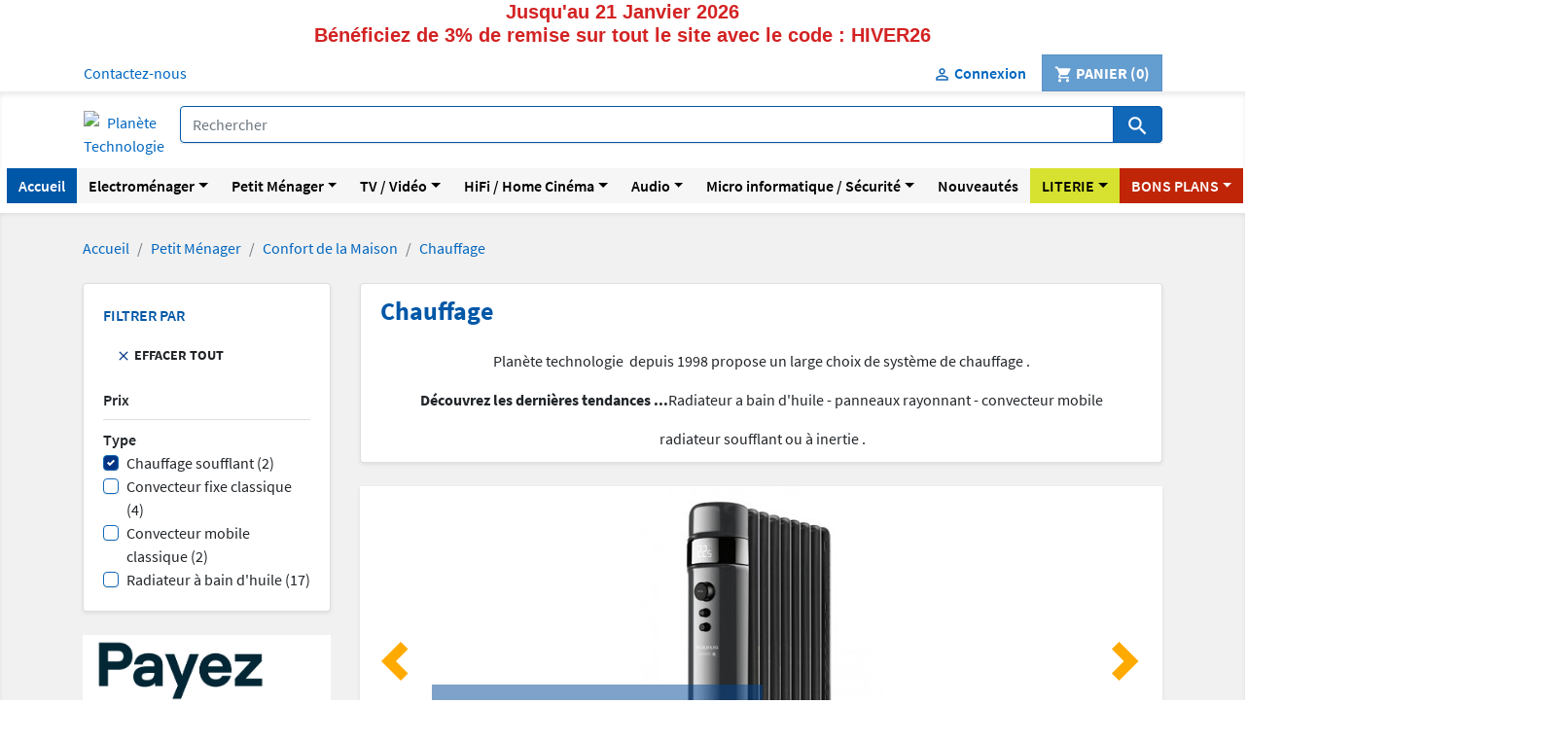

--- FILE ---
content_type: text/html; charset=utf-8
request_url: https://www.planetetechnologie.com/1239-chauffage?q=Type-Chauffage+soufflant
body_size: 24485
content:
<!doctype html>
<html lang="fr-FR">
	<head>

		
			

	<meta charset="utf-8">



	<meta http-equiv="x-ua-compatible" content="ie=edge">



	<meta name="viewport" content="width=device-width, initial-scale=1">



	<title>
		Radiateur pas cher-Radiateur soufflant-céramique promo
	</title><script data-keepinline="true">
    var ajaxGetProductUrl = '//www.planetetechnologie.com/module/cdc_googletagmanager/async';
    var ajaxShippingEvent = 1;
    var ajaxPaymentEvent = 1;

/* datalayer */
dataLayer = window.dataLayer || [];
    let cdcDatalayer = {"pageCategory":"category","event":"view_item_list","ecommerce":{"currency":"EUR","items":[{"item_name":"TAURUS TROPICANOPLUG","item_id":"47054","price":"29.96","price_tax_exc":"25.14","item_brand":"Taurus Alpatec","item_category":"Petit Menager","item_category2":"Confort de la Maison","item_category3":"Chauffage","item_list_name":"Chauffage","item_list_id":"cat_1239","index":1,"quantity":1},{"item_name":"TAURUS FACTOR CONNECT","item_id":"46934","price":"61.91","price_tax_exc":"51.77","item_brand":"Taurus Alpatec","item_category":"Petit Menager","item_category2":"Confort de la Maison","item_category3":"Chauffage","item_list_name":"Chauffage","item_list_id":"cat_1239","index":2,"quantity":1}]}};
    dataLayer.push(cdcDatalayer);

/* call to GTM Tag */
(function(w,d,s,l,i){w[l]=w[l]||[];w[l].push({'gtm.start':
new Date().getTime(),event:'gtm.js'});var f=d.getElementsByTagName(s)[0],
j=d.createElement(s),dl=l!='dataLayer'?'&l='+l:'';j.async=true;j.src=
'https://www.googletagmanager.com/gtm.js?id='+i+dl;f.parentNode.insertBefore(j,f);
})(window,document,'script','dataLayer','GTM-MGPRRQ3');

/* async call to avoid cache system for dynamic data */
dataLayer.push({
  'event': 'datalayer_ready'
});
</script>

	<meta name="description" content="Les Radiateurs sont chez Planète technologie spécialiste depuis 20ans en petit ménager.Grand choix de marque . Dyson-Rowenta …Taurus ">
	<meta name="keywords" content="">

	
			<link href="https://www.planetetechnologie.com/1239-chauffage" rel="canonical">
	


	<link href="/img/favicon.ico?1688468026" type="image/vnd.microsoft.icon" rel="icon">
	<link href="/img/favicon.ico?1688468026" type="image/x-icon" rel="shortcut icon">



		<link type="text/css" href="/themes/kodrym/assets/css/theme.css?v=1688534334" rel="stylesheet" media="screen">
	<link type="text/css" href="/modules/alma/views/css/alma-product.css?v=1639121596" rel="stylesheet" media="screen">
	<link type="text/css" href="https://cdn.jsdelivr.net/npm/@alma/widgets@1.x/dist/alma-widgets.css" rel="stylesheet" media="screen">
	<link type="text/css" href="/themes/planete/modules/ps_facetedsearch/views/dist/front.css?v=1594369889" rel="stylesheet" media="screen">
	<link type="text/css" href="/modules/lgcookieslaw/views/css/plugins/tooltipster/tooltipster.bundle.min.css?v=1682001180" rel="stylesheet" media="screen">
	<link type="text/css" href="/modules/lgcookieslaw/views/css/plugins/tooltipster/tooltipster.borderless.min.css?v=1682001180" rel="stylesheet" media="screen">
	<link type="text/css" href="/modules/lgcookieslaw/views/css/lgcookieslaw_1_1.css?v=1694679868" rel="stylesheet" media="screen">
	<link type="text/css" href="/modules/lgcookieslaw/views/css/front.css?v=1682001180" rel="stylesheet" media="screen">
	<link type="text/css" href="/modules/netreviews/views/css/avisverifies-template1.css?v=1644497425" rel="stylesheet" media="screen">
	<link type="text/css" href="/modules/mdbanners//views/css/front.css?v=1636534687" rel="stylesheet" media="screen">
	<link type="text/css" href="/modules/lpsgmybusiness//views/css/lpsgmybusiness.css?v=1767361758" rel="stylesheet" media="screen">
	<link type="text/css" href="/modules/lpsgmybusiness//views/css/star-rating-svg.css?v=1767361758" rel="stylesheet" media="screen">
	<link type="text/css" href="/js/jquery/ui/themes/base/minified/jquery-ui.min.css?v=1530625899" rel="stylesheet" media="screen">
	<link type="text/css" href="/js/jquery/ui/themes/base/minified/jquery.ui.theme.min.css?v=1530625899" rel="stylesheet" media="screen">
	<link type="text/css" href="/modules/kdm_manufacturerslider/css/kdm_manufacturerslider.css?v=1602158553" rel="stylesheet" media="screen">
	<link type="text/css" href="/modules/kdm_featuredmanucat/css/kdm_featuredmanucat.css?v=1677057875" rel="stylesheet" media="screen">
	<link type="text/css" href="/modules/kdm_reparability/css/kdm_reparability.css?v=1677756622" rel="stylesheet" media="screen">
	<link type="text/css" href="/modules/kdm_durability/css/kdm_durability.css?v=1687939025" rel="stylesheet" media="screen">
	<link type="text/css" href="/themes/planete/modules/kdm_sidebarbuilder/css/kdm_sidebarbuilder.css?v=1560490301" rel="stylesheet" media="screen">
	<link type="text/css" href="/js/jquery/plugins/fancybox/jquery.fancybox.css?v=1530625899" rel="stylesheet" media="screen">
	<link type="text/css" href="/themes/planete/modules/kdm_carousel/css/kdm_carousel.css?v=1603361798" rel="stylesheet" media="screen">
	<link type="text/css" href="/themes/planete/assets/css/custom.css?v=1688534430" rel="stylesheet" media="screen">





	

	<script>
					var kdmnegoprice_args = {"ajaxurl":"https:\/\/www.planetetechnologie.com\/module\/kdm_negoprice\/KdmNegoprice?ajax=1"};
					var kdmprivatesale_args = {"ajaxurl":"https:\/\/www.planetetechnologie.com\/privateristering?ajax=1"};
					var prestashop = {"cart":{"products":[],"totals":{"total":{"type":"total","label":"Total","amount":0,"value":"0,00\u00a0\u20ac"},"total_including_tax":{"type":"total","label":"Total TTC","amount":0,"value":"0,00\u00a0\u20ac"},"total_excluding_tax":{"type":"total","label":"Total HT :","amount":0,"value":"0,00\u00a0\u20ac"}},"subtotals":{"products":{"type":"products","label":"Sous-total","amount":0,"value":"0,00\u00a0\u20ac"},"discounts":null,"shipping":{"type":"shipping","label":"Livraison","amount":0,"value":"gratuit"},"tax":null},"products_count":0,"summary_string":"0 articles","vouchers":{"allowed":1,"added":[]},"discounts":[{"id_cart_rule":"236","id_customer":"0","date_from":"2026-01-07 10:00:00","date_to":"2026-01-21 23:59:00","description":"","quantity":"921","quantity_per_user":"1000","priority":"1","partial_use":"1","code":"HIVER26","minimum_amount":"0.00","minimum_amount_tax":"0","minimum_amount_currency":"1","minimum_amount_shipping":"0","country_restriction":"0","carrier_restriction":"0","group_restriction":"0","cart_rule_restriction":"0","product_restriction":"0","shop_restriction":"0","free_shipping":"0","reduction_percent":"3.00","reduction_amount":"0.00","reduction_tax":"0","reduction_currency":"1","reduction_product":"0","reduction_exclude_special":"0","gift_product":"0","gift_product_attribute":"0","highlight":"1","active":"1","date_add":"2026-01-02 12:13:44","date_upd":"2026-01-18 11:52:05","id_lang":"1","name":"SOLDES HIVER 2026","quantity_for_user":1000}],"minimalPurchase":0,"minimalPurchaseRequired":""},"currency":{"name":"euro","iso_code":"EUR","iso_code_num":"978","sign":"\u20ac"},"customer":{"lastname":null,"firstname":null,"email":null,"birthday":null,"newsletter":null,"newsletter_date_add":null,"optin":null,"website":null,"company":null,"siret":null,"ape":null,"is_logged":false,"gender":{"type":null,"name":null},"addresses":[]},"language":{"name":"Fran\u00e7ais (French)","iso_code":"fr","locale":"fr-FR","language_code":"fr","is_rtl":"0","date_format_lite":"d\/m\/Y","date_format_full":"d\/m\/Y H:i:s","id":1},"page":{"title":"","canonical":"https:\/\/www.planetetechnologie.com\/1239-chauffage","meta":{"title":"Radiateur pas cher-Radiateur soufflant-c\u00e9ramique promo","description":"Les Radiateurs sont chez Plan\u00e8te technologie sp\u00e9cialiste depuis 20ans en petit m\u00e9nager.Grand choix de marque . Dyson-Rowenta \u2026Taurus ","keywords":"","robots":"index"},"page_name":"category","body_classes":{"lang-fr":true,"lang-rtl":false,"country-FR":true,"currency-EUR":true,"layout-left-column":true,"page-category":true,"tax-display-enabled":true,"category-id-1239":true,"category-Chauffage":true,"category-id-parent-1238":true,"category-depth-level-4":true},"admin_notifications":[]},"shop":{"name":"Plan\u00e8te Technologie","logo":"\/img\/planete-technologie-logo-1688468026.jpg","stores_icon":"\/img\/logo_stores.png","favicon":"\/img\/favicon.ico"},"urls":{"base_url":"https:\/\/www.planetetechnologie.com\/","current_url":"https:\/\/www.planetetechnologie.com\/1239-chauffage?q=Type-Chauffage+soufflant","shop_domain_url":"https:\/\/www.planetetechnologie.com","img_ps_url":"https:\/\/www.planetetechnologie.com\/img\/","img_cat_url":"https:\/\/www.planetetechnologie.com\/img\/c\/","img_lang_url":"https:\/\/www.planetetechnologie.com\/img\/l\/","img_prod_url":"https:\/\/www.planetetechnologie.com\/img\/p\/","img_manu_url":"https:\/\/www.planetetechnologie.com\/img\/m\/","img_sup_url":"https:\/\/www.planetetechnologie.com\/img\/su\/","img_ship_url":"https:\/\/www.planetetechnologie.com\/img\/s\/","img_store_url":"https:\/\/www.planetetechnologie.com\/img\/st\/","img_col_url":"https:\/\/www.planetetechnologie.com\/img\/co\/","img_url":"https:\/\/www.planetetechnologie.com\/themes\/planete\/assets\/img\/","css_url":"https:\/\/www.planetetechnologie.com\/themes\/planete\/assets\/css\/","js_url":"https:\/\/www.planetetechnologie.com\/themes\/planete\/assets\/js\/","pic_url":"https:\/\/www.planetetechnologie.com\/upload\/","pages":{"address":"https:\/\/www.planetetechnologie.com\/adresse","addresses":"https:\/\/www.planetetechnologie.com\/adresses","authentication":"https:\/\/www.planetetechnologie.com\/connexion","cart":"https:\/\/www.planetetechnologie.com\/panier","category":"https:\/\/www.planetetechnologie.com\/index.php?controller=category","cms":"https:\/\/www.planetetechnologie.com\/index.php?controller=cms","contact":"https:\/\/www.planetetechnologie.com\/nous-contacter","discount":"https:\/\/www.planetetechnologie.com\/reduction","guest_tracking":"https:\/\/www.planetetechnologie.com\/suivi-commande-invite","history":"https:\/\/www.planetetechnologie.com\/historique-commandes","identity":"https:\/\/www.planetetechnologie.com\/identite","index":"https:\/\/www.planetetechnologie.com\/","my_account":"https:\/\/www.planetetechnologie.com\/mon-compte","order_confirmation":"https:\/\/www.planetetechnologie.com\/confirmation-commande","order_detail":"https:\/\/www.planetetechnologie.com\/index.php?controller=order-detail","order_follow":"https:\/\/www.planetetechnologie.com\/suivi-commande","order":"https:\/\/www.planetetechnologie.com\/commande","order_return":"https:\/\/www.planetetechnologie.com\/index.php?controller=order-return","order_slip":"https:\/\/www.planetetechnologie.com\/avoirs","pagenotfound":"https:\/\/www.planetetechnologie.com\/page-introuvable","password":"https:\/\/www.planetetechnologie.com\/recuperation-mot-de-passe","pdf_invoice":"https:\/\/www.planetetechnologie.com\/index.php?controller=pdf-invoice","pdf_order_return":"https:\/\/www.planetetechnologie.com\/index.php?controller=pdf-order-return","pdf_order_slip":"https:\/\/www.planetetechnologie.com\/index.php?controller=pdf-order-slip","prices_drop":"https:\/\/www.planetetechnologie.com\/promotions","product":"https:\/\/www.planetetechnologie.com\/index.php?controller=product","search":"https:\/\/www.planetetechnologie.com\/recherche","sitemap":"https:\/\/www.planetetechnologie.com\/sitemap","stores":"https:\/\/www.planetetechnologie.com\/magasins","supplier":"https:\/\/www.planetetechnologie.com\/fournisseur","register":"https:\/\/www.planetetechnologie.com\/connexion?create_account=1","order_login":"https:\/\/www.planetetechnologie.com\/commande?login=1"},"alternative_langs":{"fr":"https:\/\/www.planetetechnologie.com\/1239-chauffage"},"theme_assets":"\/themes\/planete\/assets\/","actions":{"logout":"https:\/\/www.planetetechnologie.com\/?mylogout="},"no_picture_image":{"bySize":{"small_default":{"url":"https:\/\/www.planetetechnologie.com\/img\/p\/fr-default-small_default.jpg","width":98,"height":98},"cart_default":{"url":"https:\/\/www.planetetechnologie.com\/img\/p\/fr-default-cart_default.jpg","width":125,"height":125},"home_default":{"url":"https:\/\/www.planetetechnologie.com\/img\/p\/fr-default-home_default.jpg","width":250,"height":250},"medium_default":{"url":"https:\/\/www.planetetechnologie.com\/img\/p\/fr-default-medium_default.jpg","width":452,"height":452},"kdm_carousel_category":{"url":"https:\/\/www.planetetechnologie.com\/img\/p\/fr-default-kdm_carousel_category.jpg","width":1170,"height":360},"large_default":{"url":"https:\/\/www.planetetechnologie.com\/img\/p\/fr-default-large_default.jpg","width":800,"height":800},"kdm_carousel_home":{"url":"https:\/\/www.planetetechnologie.com\/img\/p\/fr-default-kdm_carousel_home.jpg","width":1920,"height":360}},"small":{"url":"https:\/\/www.planetetechnologie.com\/img\/p\/fr-default-small_default.jpg","width":98,"height":98},"medium":{"url":"https:\/\/www.planetetechnologie.com\/img\/p\/fr-default-medium_default.jpg","width":452,"height":452},"large":{"url":"https:\/\/www.planetetechnologie.com\/img\/p\/fr-default-kdm_carousel_home.jpg","width":1920,"height":360},"legend":""}},"configuration":{"display_taxes_label":true,"is_catalog":false,"show_prices":true,"opt_in":{"partner":true},"quantity_discount":{"type":"discount","label":"Remise"},"voucher_enabled":1,"return_enabled":1},"field_required":[],"breadcrumb":{"links":[{"title":"Accueil","url":"https:\/\/www.planetetechnologie.com\/"},{"title":"Petit M\u00e9nager","url":"https:\/\/www.planetetechnologie.com\/1161-petit-menager"},{"title":"Confort de la Maison","url":"https:\/\/www.planetetechnologie.com\/1238-confort-de-la-maison"},{"title":"Chauffage","url":"https:\/\/www.planetetechnologie.com\/1239-chauffage"}],"count":4},"link":{"protocol_link":"https:\/\/","protocol_content":"https:\/\/"},"time":1768738873,"static_token":"dbf5c8d153fdad82623e92715aeeb3a2","token":"38136d7f3eb8be1db826c812aa881879"};
			</script>




	
		<style type="text/css">:root{--font-family-sans-serif:"Source Sans Pro"}html,body,.tooltip,.popover{font-family:"Source Sans Pro"}body{color:#212529}dt,b,h2,h3,h4,h5,h6,.h2,.h3,.h4,.h5,.h6,kbd kbd,.badge,.alert-link,.close,tbody th{font-weight:600}h1,.h1,strong{font-weight:700}h1,.h1{color:#0057a7;font-size:1.625rem}h2,.h2{color:#004696;font-size:1.5rem}h3,.h3{color:#004696;font-size:1.375rem}h4,.h4{color:#004696;font-size:1.25rem}h5,.h5{color:#004696;font-size:1.125rem}.modal-title{color:#0057a7;font-size:1.375rem}a{color:#0066c0;text-decoration:none}a:hover,a.hover{color:#004696;text-decoration:none}a:active,a.active{color:#003585}.dropdown-toggle{background-color:#fff;border-color:rgba(0,0,0,0.125);font-weight:400;color:inherit;text-transform:none}.dropdown-toggle:hover{background-color:inherit;border-color:rgba(0,0,0,0.25);color:inherit}.dropdown-toggle:not(:disabled):not(.disabled):active,.dropdown-toggle:not(:disabled):not(.disabled).active{background-color:inherit;border-color:rgba(0,0,0,0.25);color:inherit}.dropdown-item:active,.dropdown-item.active{background-color:#1168b8;color:#fff}.form-control,.input-group-text,.custom-select,.custom-control-label::before,.custom-control-input:focus:not(:checked) ~ .custom-control-label::before{border-color:#0057a7}.form-control:focus,.input-group-text:focus,.custom-select:focus{border-color:#004696}.custom-control-input:not(:disabled):active ~ .custom-control-label::before,.custom-checkbox .custom-control-input ~ .custom-control-label::before,.custom-radio .custom-control-input ~ .custom-control-label::before{background-color:#fff;border-color:#1168b8}.custom-checkbox .custom-control-input:checked ~ .custom-control-label::before,.custom-radio .custom-control-input:checked ~ .custom-control-label::before{background-color:#003585;border-color:#1168b8}.custom-checkbox .custom-control-input:disabled ~ .custom-control-label::before,.custom-radio .custom-control-input:disabled ~ .custom-control-label::before{border-color:#1168b8;opacity:.55}.custom-checkbox .custom-control-input:disabled:checked ~ .custom-control-label::before{background-color:#003585}.custom-radio .custom-control-input:disabled:checked ~ .custom-control-label::before{background-color:#003585;border-color:#1168b8}.page-link{color:#0066c0}.page-link:focus{box-shadow:none!important}.page-link:hover{color:#004696}.page-item.active .page-link{background-color:#004696;border-color:#004696;color:#fff}a:focus,button:focus{outline:none}</style>
	
	
<script type="text/javascript">
    var lgcookieslaw_consent_mode = 0;
    var lgcookieslaw_banner_url_ajax_controller = "https://www.planetetechnologie.com/module/lgcookieslaw/ajax";     var lgcookieslaw_cookie_values = null;     var lgcookieslaw_saved_preferences = 0;
    var lgcookieslaw_ajax_calls_token = "72db0cae551acb75b5663aa69ece34b2";
    var lgcookieslaw_reload = 0;
    var lgcookieslaw_block_navigation = 0;
    var lgcookieslaw_banner_position = 2;
    var lgcookieslaw_show_fixed_button = 1;
    var lgcookieslaw_save_user_consent = 1;
    var lgcookieslaw_reject_cookies_when_closing_banner = 0;
</script>

<script>
	var kdm_warranty_ajax="/module/kdm_warranty/kdmwarranty?ajax=1";
	var kdm_warranty_cart_url="/panier?action=show";
</script>


<meta class="netreviewsWidget" id="netreviewsWidgetNum25229" data-jsurl="https://cl.avis-verifies.com/fr/cache/1/4/0/1407ad93-c6c3-0b24-016f-b384ceeb95d2/widget4/widget22-25229_script.js"/><script src="https://cl.avis-verifies.com/fr/widget4/widget22_FB3.min.js"></script>



	
		
<!-- Global site tag (gtag.js) - Google Analytics -->
<script async src="https://www.googletagmanager.com/gtag/js?id=UA-125948610-1"></script>
<script>
  window.dataLayer = window.dataLayer || [];
  function gtag(){dataLayer.push(arguments);}
  gtag('js', new Date());

  gtag('config', 'UA-125948610-1');
</script>


	


		

	</head>

	<body id="category" class="lang-fr country-fr currency-eur layout-left-column page-category tax-display-enabled category-id-1239 category-chauffage category-id-parent-1238 category-depth-level-4">

		
			<!-- Google Tag Manager (noscript) -->
<noscript><iframe src="https://www.googletagmanager.com/ns.html?id=GTM-MGPRRQ3"
height="0" width="0" style="display:none;visibility:hidden"></iframe></noscript>
<!-- End Google Tag Manager (noscript) -->

		

		
			<header id="header" class="site-header skin-header">
				
					

	<div class="header-banner">
		<div class="col-xs-12 md_banners"style="background-color: #ffffff; font-family: Noto Sans,sans-serif">
    <h4 style="text-align:center;"><strong><span style="color:#d32323;">Jusqu'au 21 Janvier 2026<br />Bénéficiez de 3% de remise sur tout le site avec le code : HIVER26</span></strong></h4>
</div>
	</div>



	<nav class="header-nav">
		<div class="container d-sm-block">
			<div class="row">
				<div class="col-12 col-sm psh-displaynav1">

<div id="contact-link">
	<a href="/nous-contacter" class="btn btn-link">
		Contactez-nous
	</a>
</div>



					</div>
					<div class="col-12 col-sm psh-displaynav2">

<div id="_desktop_user_info" class="userinfo skin-account">
	<div class="user-info">
		
			<a href="/mon-compte" title="Identifiez-vous" rel="nofollow" class="btn btn-link">
				<span class="icon-accountoff" aria-hidden="true"></span>
				<span class="d-none d-md-inline">
					Connexion
				</span>
			</a>

			</div>
</div>


	<div id="_desktop_cart" class="skin-blockcart">
		<div class="blockcart blockcart-preview cart-preview" data-refresh-url="//www.planetetechnologie.com/module/ps_shoppingcart/ajax">
							<div class="btn disabled">
								<span class="icon-cart" aria-hidden="true"></span>
					<span class="d-none d-md-inline">
						Panier
					</span>
					<span class="cart-products-count">
					(0)
					</span>
							</div>
					</div>
	</div>




				</div>
			</div>
		</div>
	</nav>



	<div class="header-top">
		<div class="container">
			<div class="psh-displaytop">

<div id="_desktop_logo" class="ps-headertop-logo">
		<span class="btn btn-link">
		<a href="/">
			<img data-src="/img/planete-technologie-logo-1688468026.jpg" alt="Planète Technologie" class="logo kdmlazyloadthis">
		</a>
	</span>
</div>

<div id="search_widget" class="search-widget skin-search" data-search-widget data-search-controller-url="//www.planetetechnologie.com/recherche">
	<form method="get" action="//www.planetetechnologie.com/recherche" class="customform">
		<input type="hidden" name="controller" value="search">
		<div class="input-group">
			<input type="text" name="s" value="" placeholder="Rechercher" autocomplete="off" class="form-control" aria-label="Rechercher" aria-describedby="button-seach">
			<div class="input-group-append">
				<button type="submit" id="button-seach" class="btn btn-thm-confirm">
					<span class="icon-search" aria-hidden="true"></span>
					<span class="sr-only">Rechercher</span>
				</button>
			</div>
		</div>
	</form>
</div>



			</div><!-- .container -->
		</div>
	</div>

	<div class="psh-displaynavfullwidth">
	<div class="container-fluid">
		<div class="row">
			<div class="col-12">
<nav class="navbar navbar-expand-xl navbar-light bsext-navbar-expand-hovered-xl"><button type="button" class="navbar-toggler" data-toggle="collapse" data-target="#navbarKdmMainMenu" aria-controls="navbarKdmMainMenu" aria-expanded="false" aria-label="Toggle navigation"><span class="navbar-toggler-icon"></span>Menu</button><div id="navbarKdmMainMenu" class="collapse navbar-collapse"><ul class="navbar-nav mr-auto"><li class="nav-item"><a href="/" id="kdmmenumain-item-1" class="nav-link" role="button" style="background-color: #0057a7; color: #ffffff">Accueil</a></li><li class="nav-item dropdown bsext-navbar-megamenu-item"><span id="kdmmenumain-item-2" class="nav-link dropdown-toggle" role="button" data-toggle="dropdown" aria-haspopup="true" aria-expanded="false" style="background-color: #f6f6f6; color: #000000">Electroménager</span><div class="dropdown-menu" aria-labelledby="kdmmenumain-item-2"><div class="row"><div class="col-12 col-lg-3"><span class="dropdown-item" style="color: #bf2506; font-weight: bold"><a href="/2332-lave-linge" style="color: #bf2506; font-weight: bold">LAVE-LINGE</a></span><span class="dropdown-item"><a href="/2332-lave-linge?q=Type+de+produit-Hublot">Lave-Linge Hublot</a></span><span class="dropdown-item"><a href="/2332-lave-linge?q=Type+de+produit-Top">Lave-Linge Top</a></span><span class="dropdown-item"><a href="/2332-lave-linge?q=S%C3%A9chant-Oui">Lave-Linge Séchant</a></span><span class="dropdown-item"><a href="/2332-lave-linge?q=Type+d%27installation-Int%C3%A9grable">Lave-Linge Encastrable/Intégrable</a></span><span class="dropdown-item" style="color: #bf2506; font-weight: bold"><a href="/2344-seche-linge" style="color: #bf2506; font-weight: bold">SÈCHE-LINGE</a></span><span class="dropdown-item"><a href="/2344-seche-linge?q=Syst%C3%A8me+de+s%C3%A9chage-Pompe+%C3%A0+chaleur">Sèche-Linge Pompe à chaleur</a></span><span class="dropdown-item"><a href="/2344-seche-linge?q=Syst%C3%A8me+de+s%C3%A9chage-Condensation">Sèche-Linge à Condensation</a></span><span class="dropdown-item" style="color: #bf2506; font-weight: bold"><a href="/2342-lave-vaisselle" style="color: #bf2506; font-weight: bold">LAVE-VAISSELLE</a></span><span class="dropdown-item"><a href="/2342-lave-vaisselle?q=Type+d%27installation-Pose+libre/Largeur-60+cm">Lave-Vaisselle Pose Libre 60cm</a></span><span class="dropdown-item"><a href="/2342-lave-vaisselle?q=Type+d%27installation-Pose+libre/Largeur-45+cm">Lave-Vaisselle Pose Libre 45cm</a></span><span class="dropdown-item"><a href="/2342-lave-vaisselle?q=Type+d%27installation-Encastrable-Int%C3%A9grable">Lave-Vaisselle Encastrable/Intégrable</a></span></div><div class="col-12 col-lg-3"><span class="dropdown-item" style="color: #bf2506; font-weight: bold"><a href="/2632-refrigerateurs" style="color: #bf2506; font-weight: bold">RÉFRIGÉRATEUR</a></span><span class="dropdown-item"><a href="/2632-refrigerateurs?q=Type+de+produit-Multi--portes">Réfrigérateur Multi Portes</a></span><span class="dropdown-item"><a href="/2632-refrigerateurs?q=Type+de+produit-Am%C3%A9ricain">Réfrigérateur Américain</a></span><span class="dropdown-item"><a href="/2632-refrigerateurs?q=Type+de+produit-Combin%C3%A9">Réfrigérateur Combiné</a></span><span class="dropdown-item"><a href="/2338-refrigerateur">Réfrigérateur Une Porte</a></span><span class="dropdown-item"><a href="/2632-refrigerateurs?q=Type+d%27installation-Encastrable-Int%C3%A9grable">Réfrigérateur Encastrable/Intégrable</a></span><span class="dropdown-item" style="color: #bf2506; font-weight: bold"><a href="/2347-cave-a-vin" style="color: #bf2506; font-weight: bold">CAVE À VIN</a></span><span class="dropdown-item"><a href="/2347-cave-a-vin?q=Type+de+produit-Cave+multi+--+temp%C3%A9ratures">Cave à vin Multi Température</a></span><span class="dropdown-item"><a href="/2347-cave-a-vin?q=Type+de+produit-Cave+de+service-Cave+de+vieillissement">Cave à vin de Service et de Vieillissement</a></span><span class="dropdown-item"><a href="/2347-cave-a-vin?q=Type+d%27installation-Encastrable">Cave à vin Encastrable</a></span><span class="dropdown-item" style="color: #bf2506; font-weight: bold"><a href="/2348-congelateur" style="color: #bf2506; font-weight: bold">CONGÉLATEUR</a></span><span class="dropdown-item"><a href="/2348-congelateur?q=Type+de+produit-Armoire">Congélateur Armoire</a></span><span class="dropdown-item"><a href="/2348-congelateur?q=Type+de+produit-Coffre">Congélateur Coffre</a></span><span class="dropdown-item"><a href="/2348-congelateur?q=Type+de+produit-Top">Congélateur Top</a></span></div><div class="col-12 col-lg-3"><span class="dropdown-item" style="color: #bf2506; font-weight: bold"><a href="/2353-four" style="color: #bf2506; font-weight: bold">FOUR</a></span><span class="dropdown-item"><a href="/2353-four?q=Cuisson+vapeur-Oui">Four Vapeur</a></span><span class="dropdown-item"><a href="/2353-four?q=Type+de+nettoyage-Pyrolyse">Four Pyrolyse</a></span><span class="dropdown-item"><a href="/2353-four?q=Hauteur-45+cm">Four Encastrable 45cm</a></span><span class="dropdown-item"><a href="/1287-mini-four">Mini Four Posable</a></span><span class="dropdown-item" style="color: #bf2506; font-weight: bold"><a href="/2350-plaque-de-cuisson" style="color: #bf2506; font-weight: bold">PLAQUE DE CUISSON</a></span><span class="dropdown-item"><a href="/2350-plaque-de-cuisson?q=Type+de+plaque-Hotte+Int%C3%A9gr%C3%A9e">Plaque de cuisson avec Hotte Intégrée</a></span><span class="dropdown-item"><a href="/2350-plaque-de-cuisson?q=Type+de+plaque-Induction">Plaque de cuisson Induction</a></span><span class="dropdown-item"><a href="/2350-plaque-de-cuisson?q=Type+de+plaque-Gaz">Plaque de cuisson Gaz</a></span><span class="dropdown-item"><a href="/2350-plaque-de-cuisson?q=Nombre+de+foyers-2">Plaque de cuisson Domino</a></span><span class="dropdown-item" style="color: #bf2506; font-weight: bold"><a href="/2352-cuisiniere" style="color: #bf2506; font-weight: bold">CENTRE DE CUISSON</a></span><span class="dropdown-item"><a href="/2695-piano-de-cuisson">Piano de cuisson</a></span><span class="dropdown-item"><a href="/2352-cuisiniere?q=Type+de+produit-Induction">Cuisinière Induction</a></span><span class="dropdown-item"><a href="/2352-cuisiniere?q=Type+de+produit-Gaz-Mixte">Cuisinière Gaz ou Mixte</a></span></div><div class="col-12 col-lg-3"><span class="dropdown-item" style="color: #bf2506; font-weight: bold"><a href="/2355-hotte" style="color: #bf2506; font-weight: bold">HOTTE ASPIRANTE</a></span><span class="dropdown-item"><a href="/2355-hotte?q=Type+de+produit-Plan+de+travail">Hotte Plan de Travail</a></span><span class="dropdown-item"><a href="/2355-hotte?q=Type+de+produit-Il%C3%B4t">Hotte Ilôt</a></span><span class="dropdown-item"><a href="/2355-hotte?q=Type+de+produit-Mural">Hotte Murale Décorative</a></span><span class="dropdown-item"><a href="/2355-hotte?q=Type+de+produit-Groupe+filtrant">Hotte Groupe Filtrant</a></span><span class="dropdown-item"><a href="/2355-hotte?q=Type+de+produit-Visi%C3%A8re">Hotte Visière</a></span><span class="dropdown-item"><a href="/2355-hotte?q=Type+de+produit-Tiroir">Hotte Tiroir</a></span><span class="dropdown-item" style="color: #bf2506; font-weight: bold"><a href="/2354-micro-ondes" style="color: #bf2506; font-weight: bold">MICRO-ONDES</a></span><span class="dropdown-item"><a href="/2354-micro-ondes?q=Type+de+produit-Micro--onde+combin%C3%A9">Micro-Ondes Combiné</a></span><span class="dropdown-item"><a href="/2354-micro-ondes?q=Type+de+produit-Micro--ondes+gril-Micro--ondes+grill">Micro-Ondes Grill</a></span><span class="dropdown-item"><a href="/2354-micro-ondes?q=Type+de+produit-Micro--ondes">Micro-Ondes Simple</a></span><span class="dropdown-item"><a href="/2354-micro-ondes?q=Type+d%27installation-Encastrable-Int%C3%A9grable">Micro-Ondes Encastrable/Intégrable</a></span></div></div></div></li><li class="nav-item dropdown bsext-navbar-megamenu-item"><span id="kdmmenumain-item-3" class="nav-link dropdown-toggle" role="button" data-toggle="dropdown" aria-haspopup="true" aria-expanded="false" style="background-color: #f6f6f6; color: #000000">Petit Ménager</span><div class="dropdown-menu" aria-labelledby="kdmmenumain-item-3"><div class="row"><div class="col-12 col-lg-3"><span class="dropdown-item" style="color: #bf2506; font-weight: bold"><a href="/1330-entretien-sol" style="color: #bf2506; font-weight: bold">ENTRETIEN DES SOLS</a></span><span class="dropdown-item"><a href="/1332-aspirateur?q=Type-Aspirateur+robot+laveur">Aspirateur Robot Laveur</a></span><span class="dropdown-item"><a href="/1332-aspirateur?q=Type-Aspirateur+robot">Aspirateur Robot</a></span><span class="dropdown-item"><a href="/1332-aspirateur?q=Type-Aspirateur+balai">Aspirateur Balai Sans Fil</a></span><span class="dropdown-item"><a href="/1332-aspirateur?q=Type-Aspirateur+traineau">Aspirateur Traineau</a></span><span class="dropdown-item"><a href="/1381-nettoyeur-vapeur">Nettoyeur Vapeur</a></span><span class="dropdown-item" style="color: #bf2506; font-weight: bold"><a href="/1313-soin-du-linge" style="color: #bf2506; font-weight: bold">SOIN DU LINGE</a></span><span class="dropdown-item"><a href="/1318-centre-de-repassage">Centre de Repassage</a></span><span class="dropdown-item"><a href="/1314-centrale-vapeur">Centrale Vapeur</a></span><span class="dropdown-item"><a href="/1316-defroisseur">Défroisseur</a></span></div><div class="col-12 col-lg-3"><span class="dropdown-item" style="color: #bf2506; font-weight: bold"><a href="/2406-traitement-de-l-air" style="color: #bf2506; font-weight: bold">TRAITEMENT DE L&#039;AIR</a></span><span class="dropdown-item"><a href="/1247-purificateur">Purificateur D&#039;air</a></span><span class="dropdown-item"><a href="/1245-deshumidificateur">Déshumidificateur D&#039;air</a></span><span class="dropdown-item" style="color: #bf2506; font-weight: bold"><a href="/1238-confort-de-la-maison" style="color: #bf2506; font-weight: bold">VENTILATEUR / CLIMATISEUR / CHAUFFAGE</a></span><span class="dropdown-item"><a href="/1255-ventilateur-climatiseur?q=Type-Climatiseur">Climatiseur Mobile</a></span><span class="dropdown-item"><a href="/2651-rafraichisseur-d-air">Rafraichisseur d&#039;air</a></span><span class="dropdown-item"><a href="/1255-ventilateur-climatiseur?q=Type-Ventilateur">Ventilateur</a></span><span class="dropdown-item"><a href="/1239-chauffage?q=Type-Radiateur+%C3%A0+bain+d%27huile">Radiateur Bain D&#039;huile</a></span><span class="dropdown-item"><a href="/1239-chauffage?q=Type-Chauffage+soufflant">Radiateur Soufflant</a></span><span class="dropdown-item"><a href="/1239-chauffage?q=Type-Convecteur+fixe+classique-Convecteur+mobile+classique">Radiateur Convecteur</a></span></div><div class="col-12 col-lg-3"><span class="dropdown-item" style="color: #bf2506; font-weight: bold"><a href="/1394-plancha" style="color: #bf2506; font-weight: bold">PLANCHA / BARBECUE</a></span><span class="dropdown-item"><a href="/1394-plancha?q=Source+de+chaleur-Gaz">Plancha Gaz</a></span><span class="dropdown-item"><a href="/1394-plancha?q=Source+de+chaleur-Electrique">Plancha Électrique</a></span><span class="dropdown-item"><a href="/1397-barbecue">Barbecue</a></span><span class="dropdown-item" style="color: #bf2506; font-weight: bold"><a href="/1193-robot" style="color: #bf2506; font-weight: bold">ROBOT DE CUISINE</a></span><span class="dropdown-item"><a href="/2630-robot-multifonction">Robot Multifonction</a></span><span class="dropdown-item"><a href="/2631-robot-patissier">Robot Pâtissier</a></span><span class="dropdown-header" style="color: #bf2506">Appareil culinaire</span><span class="dropdown-item"><a href="/1361-sorbetiere">Sorbetière</a></span><span class="dropdown-item"><a href="/1197-blender">Blender</a></span><span class="dropdown-item"><a href="/2458-machine-a-glacons">Machine à Glaçons</a></span><span class="dropdown-item"><a href="/2683-airfryer-friteuse-sans-huile">Air Fryer - Friteuse sans huile</a></span><span class="dropdown-item"><a href="/2124-balance">Balance de cuisine</a></span></div><div class="col-12 col-lg-3"><span class="dropdown-item" style="color: #bf2506; font-weight: bold"><a href="/2392-espace-cafe" style="color: #bf2506; font-weight: bold">PRÉPARATION DU CAFÉ</a></span><span class="dropdown-item"><a href="/2392-espace-cafe?q=Type-Robot+caf%C3%A9+avec+broyeur">Robot Broyeur</a></span><span class="dropdown-item"><a href="/2392-espace-cafe?q=Type-Expresso">Cafetière Expresso</a></span><span class="dropdown-item"><a href="/2392-espace-cafe?q=Type-Cafeti%C3%A8re+%C3%A0+dosette+ou+%C3%A0+capsule">Cafetière à Dosette</a></span><span class="dropdown-item"><a href="/2392-espace-cafe?q=Type-Cafeti%C3%A8re+filtre">Cafetière à Filtre</a></span><span class="dropdown-item"><a href="/2392-espace-cafe?q=Type-Moulin+%C3%A0+caf%C3%A9">Moulin à Café</a></span><span class="dropdown-item" style="color: #bf2506; font-weight: bold"><a href="/1261-petit-dejeuner" style="color: #bf2506; font-weight: bold">PETIT DÉJEUNER</a></span><span class="dropdown-item"><a href="/1262-grille-pain">Grille Pain</a></span><span class="dropdown-item"><a href="/1264-bouilloire">Bouilloire</a></span><span class="dropdown-item"><a href="/1268-presse-agrumes">Presse-Agrumes</a></span><span class="dropdown-item"><a href="/1265-theiere">Théière / Chocolatière</a></span></div></div></div></li><li class="nav-item dropdown bsext-navbar-megamenu-item"><span id="kdmmenumain-item-4" class="nav-link dropdown-toggle" role="button" data-toggle="dropdown" aria-haspopup="true" aria-expanded="false" style="background-color: #f6f6f6; color: #000000">TV / Vidéo</span><div class="dropdown-menu" aria-labelledby="kdmmenumain-item-4"><div class="row"><div class="col-12 col-lg-4"><span class="dropdown-item" style="color: #bf2506; font-weight: bold"><a href="/2328-television" style="color: #bf2506; font-weight: bold">UNIVERS TV</a></span><span class="dropdown-item"><a href="/2328-television?q=Technologie-OLED">Téléviseur OLED</a></span><span class="dropdown-item"><a href="/2328-television?q=Technologie-MINI--LED">Téléviseur Mini-LED</a></span><span class="dropdown-item"><a href="/2328-television?q=Technologie-QLED">Téléviseur QLED</a></span><span class="dropdown-item"><a href="/2328-television?q=R%C3%A9solution+de+l%27%C3%A9cran-8K+//+ULTRA+HD+%287680+x+4320+pixels%29">Téléviseur 8K</a></span><span class="dropdown-item"><a href="/2328-television?q=R%C3%A9solution+de+l%27%C3%A9cran-4K+//+ULTRA+HD+%283840+x+2160+pixels%29">Téléviseur 4K</a></span><span class="dropdown-item"><a href="/2328-television?q=Technologie-LED">Téléviseur LED</a></span><span class="dropdown-header" style="color: #bf2506">ACCESSOIRES TV</span><span class="dropdown-item"><a href="/2083-meuble-tv">Meuble TV</a></span><span class="dropdown-item"><a href="/2107-supports-tv">Supports TV</a></span><span class="dropdown-item"><a href="/recherche?controller=search&amp;tag=cadre+frame">Cadres The Frame</a></span></div><div class="col-12 col-lg-4"><span class="dropdown-item" style="color: #bf2506; font-weight: bold"><a href="/2330-lecteur-enregistreur-video" style="color: #bf2506; font-weight: bold">LECTEUR / ENREGISTREUR / VIDÉO</a></span><span class="dropdown-item"><a href="/812-lecteur-dvd-blu-ray">Lecteur DVD / Blu-ray</a></span><span class="dropdown-item"><a href="/2327-enregistreur-dvd-blu-ray-disque-dur">Enregistreur DVD / Blu-ray / Disque Dur</a></span><span class="dropdown-item" style="color: #bf2506; font-weight: bold"><a href="/852-videoprojection" style="color: #bf2506; font-weight: bold">VIDÉOPROJECTION</a></span><span class="dropdown-item"><a href="/854-ecran-de-projection">Ecran de projection</a></span><span class="dropdown-item"><a href="/853-videoprojecteur">Vidéoprojecteur</a></span><span class="dropdown-item"><a href="/2109-supports-videoprojecteurs">Supports vidéoprojecteurs</a></span></div><div class="col-12 col-lg-4"><span class="dropdown-item" style="color: #bf2506; font-weight: bold"><a href="/2346-connectique" style="color: #bf2506; font-weight: bold">CONNECTIQUE</a></span><span class="dropdown-item"><a href="/2427-alimentation">Alimentation</a></span><span class="dropdown-item"><a href="/2599-antenne-tv">Antenne TV</a></span><span class="dropdown-item"><a href="/2423-cables-audio">Câbles audio</a></span><span class="dropdown-item"><a href="/2425-cables-informatiques">Câbles informatiques</a></span><span class="dropdown-item"><a href="/2424-cables-video">Câbles vidéo</a></span><span class="dropdown-item"><a href="/2345-divers">Divers</a></span><span class="dropdown-item"><a href="/2426-interface-distributeurstransmetteurs">Interface distributeurs/transmetteurs</a></span></div></div></div></li><li class="nav-item dropdown bsext-navbar-megamenu-item"><span id="kdmmenumain-item-5" class="nav-link dropdown-toggle" role="button" data-toggle="dropdown" aria-haspopup="true" aria-expanded="false" style="background-color: #f6f6f6; color: #000000">HiFi / Home Cinéma</span><div class="dropdown-menu" aria-labelledby="kdmmenumain-item-5"><div class="row"><div class="col-12 col-lg-4"><span class="dropdown-header" style="color: #bf2506">ENCEINTES HI-FI / HOME CINéma</span><span class="dropdown-item"><a href="/895-caisson-de-basses">Caisson de basses</a></span><span class="dropdown-item"><a href="/892-enceintes-centrales">Enceintes centrales</a></span><span class="dropdown-item"><a href="/1049-enceintes-colonnes">Enceintes colonnes</a></span><span class="dropdown-item"><a href="/1048-enceintes-compactes">Enceintes compactes</a></span><span class="dropdown-item"><a href="/2165-enceintes-encastrables">Enceintes encastrables</a></span><span class="dropdown-item"><a href="/891-pack-d-enceintes">Pack d&#039;enceintes</a></span><span class="dropdown-item"><a href="/2094-enceintes-surround">Enceintes surround</a></span></div><div class="col-12 col-lg-4"><span class="dropdown-header" style="color: #bf2506">HIFI</span><span class="dropdown-item"><a href="/2363-amplificateur-hifi">Amplificateur Hifi</a></span><span class="dropdown-item"><a href="/2366-chaine-hifi">Chaine Hifi</a></span><span class="dropdown-item"><a href="/2364-elements-separes">Éléments Séparés</a></span><span class="dropdown-item"><a href="/2414-enceinte-sono-nomade">Enceinte Sono Nomade</a></span><span class="dropdown-item"><a href="/2459-platines-vinyles">Platines Vinyles</a></span></div><div class="col-12 col-lg-4"><span class="dropdown-header" style="color: #bf2506">HOME-Cinéma</span><span class="dropdown-item"><a href="/2112-accessoires-hi-fi-home-cinema">Accessoires Hi-Fi / Home cinéma</a></span><span class="dropdown-item"><a href="/838-ampli-home-cinema">Ampli Home Cinéma</a></span><span class="dropdown-item"><a href="/837-barre-de-son">Barre de son</a></span><span class="dropdown-item"><a href="/836-pack-home-cinema">Pack Home Cinéma</a></span></div></div></div></li><li class="nav-item dropdown"><span id="kdmmenumain-item-6" class="nav-link dropdown-toggle" role="button" data-toggle="dropdown" aria-haspopup="true" aria-expanded="false" style="background-color: #f6f6f6; color: #000000">Audio</span><div class="dropdown-menu" aria-labelledby="kdmmenumain-item-6"><span class="dropdown-header" style="color: #bf2506">CASQUE</span><span class="dropdown-item"><a href="/2375-casque-bluetooth">Casque bluetooth</a></span><span class="dropdown-item"><a href="/2373-casque-intra-auriculaire">Casque intra-auriculaire</a></span><span class="dropdown-header" style="color: #bf2506">ENCEINTES</span><span class="dropdown-item"><a href="/2359-bluetooth-sans-fil">Bluetooth / Sans fil</a></span><span class="dropdown-item"><a href="/2360-multiroom">Enceintes Connectées</a></span></div></li><li class="nav-item dropdown bsext-navbar-megamenu-item"><span id="kdmmenumain-item-7" class="nav-link dropdown-toggle" role="button" data-toggle="dropdown" aria-haspopup="true" aria-expanded="false" style="background-color: #f6f6f6; color: #000000">Micro informatique / Sécurité</span><div class="dropdown-menu" aria-labelledby="kdmmenumain-item-7"><div class="row"><div class="col-12 col-lg-4"><span class="dropdown-header" style="color: #bf2506">PÉRIPHÉRIQUES</span><span class="dropdown-item"><a href="/2600-clavier-souris">Clavier / Souris</a></span><span class="dropdown-item"><a href="/2606-materiel-de-visioconference">Matériel de Visioconférence</a></span><span class="dropdown-item"><a href="/2604-micro-casque">Micro-Casque</a></span><span class="dropdown-item"><a href="/2413-moniteur-pc">Moniteur PC</a></span><span class="dropdown-item"><a href="/2593-support-moniteur">Support Moniteur</a></span><span class="dropdown-item"><a href="/2601-imprimante">Imprimante</a></span></div><div class="col-12 col-lg-4"><span class="dropdown-item" style="color: #bf2506; font-weight: bold"><a href="/2015-alarme-videosurveillance" style="color: #bf2506; font-weight: bold">SÉCURITÉ</a></span><span class="dropdown-item"><a href="/2652-kit-alarme">Kit alarme</a></span><span class="dropdown-item"><a href="/2653-alarme-sirene">Alarme / Sirène</a></span><span class="dropdown-item"><a href="/2654-camera">Caméra</a></span><span class="dropdown-item"><a href="/2655-panneau-de-controle">Panneau de contrôle</a></span><span class="dropdown-item"><a href="/2656-detecteur">Détecteur</a></span><span class="dropdown-item"><a href="/2019-accessoires">Accessoires</a></span></div><div class="col-12 col-lg-4"><span class="dropdown-item" style="color: #bf2506; font-weight: bold"><a href="/2669-energie" style="color: #bf2506; font-weight: bold">ÉNERGIE</a></span><span class="dropdown-item"><a href="/2670-station-electrique-portable">Station Électrique Portable</a></span></div></div></div></li><li class="nav-item"><a href="/nouveaux-produits" id="kdmmenumain-item-8" class="nav-link" role="button" style="background-color: #f6f6f6; color: #000000">Nouveautés</a></li><li class="nav-item dropdown bsext-navbar-megamenu-item"><span id="kdmmenumain-item-9" class="nav-link dropdown-toggle" role="button" data-toggle="dropdown" aria-haspopup="true" aria-expanded="false" style="background-color: #d6e22f; color: #000000">LITERIE</span><div class="dropdown-menu" aria-labelledby="kdmmenumain-item-9"><div class="row"><div class="col-12 col-lg-3"><span class="dropdown-item" style="color: #bf2506; font-weight: bold"><a href="/2679-matelas" style="color: #bf2506; font-weight: bold">MATELAS</a></span><span class="dropdown-item"><a href="/2679-matelas?q=Dimensions+du+matelas-160cm+x+200cm">160cm x 200cm</a></span><span class="dropdown-item"><a href="/2679-matelas?q=Dimensions+du+matelas-140cm+x+190cm">140cm x 190cm</a></span><span class="dropdown-item"><a href="/2679-matelas?q=Dimensions+du+matelas-90cm+x+190cm">90cm x 190cm</a></span><span class="dropdown-item"><a href="/2679-matelas?q=Dimensions+du+matelas-80cm+x+200cm">80cm x 200cm</a></span></div><div class="col-12 col-lg-3"><span class="dropdown-item" style="color: #bf2506; font-weight: bold"><a href="/2678-sommier" style="color: #bf2506; font-weight: bold">SOMMIER</a></span><span class="dropdown-item"><a href="/2678-sommier?q=Type+de+sommier-Sommier+Tapissier">Sommier Tapissier</a></span><span class="dropdown-item"><a href="/2678-sommier?q=Type+de+sommier-Sommier+Motoris%C3%A9">Sommier Motorisé</a></span><span class="dropdown-item"><a href="/2678-sommier?q=Type+de+sommier-Sommier+%C3%A0+lattes+nues">Sommier à lattes nues</a></span></div><div class="col-12 col-lg-3"><span class="dropdown-item" style="color: #bf2506; font-weight: bold"><a href="/2682-pack-sommiermatelas" style="color: #bf2506; font-weight: bold">PACK SOMMIER/MATELAS</a></span><span class="dropdown-item"><a href="/2682-pack-sommiermatelas?q=Dimensions+du+matelas-160cm+x+200cm">160cm x 200cm</a></span><span class="dropdown-item"><a href="/2682-pack-sommiermatelas?q=Dimensions+du+matelas-140cm+x+190cm">140cm x 190cm</a></span><span class="dropdown-item"><a href="/2682-pack-sommiermatelas?q=Dimensions+du+matelas-80cm+x+200cm">80cm x 200cm</a></span></div><div class="col-12 col-lg-3"><span class="dropdown-item" style="color: #bf2506; font-weight: bold"><a href="/2680-accessoires" style="color: #bf2506; font-weight: bold">ACCESSOIRES</a></span><span class="dropdown-item"><a href="/2681-pieds">Pieds</a></span></div></div></div></li><li class="nav-item dropdown bsext-navbar-megamenu-item"><span id="kdmmenumain-item-10" class="nav-link dropdown-toggle" role="button" data-toggle="dropdown" aria-haspopup="true" aria-expanded="false" style="background-color: #bf2506; color: #ffffff">BONS PLANS</span><div class="dropdown-menu" aria-labelledby="kdmmenumain-item-10"><div class="row"><div class="col-12 col-lg-6"><span class="dropdown-header" style="color: #bf2506">OFFRES DE REMBOURSEMENT</span><span class="dropdown-item"><a href="/content/19-offre-de-remboursement-audiovisuel-high-tech">Offre de Remboursement Audiovisuel - High Tech</a></span><span class="dropdown-item"><a href="/content/21-offre-de-remboursement-gros-electromenager">Offre de Remboursement Gros Electroménager</a></span><span class="dropdown-item"><a href="/content/22-offre-de-remboursement-petit-electromenager">Offre de Remboursement Petit Electroménager</a></span></div><div class="col-12 col-lg-6"><span class="dropdown-header" style="color: #bf2506">PRODUITS RECONDITIONNÉS</span><span class="dropdown-item"><a href="/2672-produits-neufs-emballage-abime">Produits neufs - Emballage abimé</a></span><span class="dropdown-item"><a href="/2673-produits-d-exposition">Produits d&#039;exposition</a></span><span class="dropdown-item"><a href="/2674-produits-seconde-vie">Produits seconde vie</a></span></div></div></div></li><li class="nav-item"><span id="kdmmenumain-item-11" class="nav-link" role="button" style="color: #ffffff">........</span></li><li class="nav-item"><span id="kdmmenumain-item-12" class="nav-link" role="button" style="color: #ffffff">........</span></li><li class="nav-item dropdown bsext-navbar-megamenu-item"><span id="kdmmenumain-item-13" class="nav-link dropdown-toggle" role="button" data-toggle="dropdown" aria-haspopup="true" aria-expanded="false" style="background-color: #0241c2; color: #ffffff">UNIVERS PROFESSIONNEL</span><div class="dropdown-menu" aria-labelledby="kdmmenumain-item-13"><div class="row"><div class="col-12 col-lg-3"><span class="dropdown-item" style="color: #bf2506; font-weight: bold"><a href="/2684-electromenager-professionnel" style="color: #bf2506; font-weight: bold">ÉLECTROMÉNAGER PROFESSIONNEL</a></span><span class="dropdown-item"><a href="/2685-lave-verres-posable">Lave-Verres Posable</a></span><span class="dropdown-item"><a href="/2686-lave-vaisselle-posable">Lave-Vaisselle Posable</a></span><span class="dropdown-item"><a href="/2687-seche-linge-frontal">Sèche-Linge Frontal</a></span><span class="dropdown-item"><a href="/2688-lave-linge-frontal">Lave-Linge Frontal</a></span><span class="dropdown-item"><a href="/2689-congelateur">Congélateur</a></span><span class="dropdown-item"><a href="/2690-refrigerateur-une-porte">Réfrigérateur une porte</a></span><span class="dropdown-item"><a href="/2691-refrigerateur-deux-portes">Réfrigérateur deux portes</a></span><span class="dropdown-item"><a href="/2692-cave-a-vin">Cave à Vin</a></span><span class="dropdown-item"><a href="/2693-four-electrique">Four Électrique</a></span><span class="dropdown-item"><a href="/2694-micro-ondes">Micro-Ondes</a></span></div><div class="col-12 col-lg-3"><span class="dropdown-item" style="color: #bf2506; font-weight: bold"><a href="/2089-ecrans-professionnels-moniteurs" style="color: #bf2506; font-weight: bold">ÉCRAN PROFESSIONNEL</a></span><span class="dropdown-item"><a href="/2634-ecran-moniteur-usage-professionnel">Écran / Moniteur Usage professionnel</a></span><span class="dropdown-item"><a href="/2635-ecran-exterieur-etanche">Écran d&#039;Extérieur / Étanche</a></span><span class="dropdown-item"><a href="/2637-ecran-miroir">Écran Miroir</a></span><span class="dropdown-item"><a href="/2208-ecran-hotel">Écran Hôtel</a></span><span class="dropdown-item"><a href="/2638-ecran-vitrine-haute-luminosite">Écran Vitrine / Haute Luminosité</a></span><span class="dropdown-item"><a href="/2639-ecran-transparent">Écran Transparent</a></span><span class="dropdown-item"><a href="/2213-ecran-tactile">Écran Tactile</a></span><span class="dropdown-item"><a href="/2640-ecran-mur-d-image">Écran Mur d&#039;image</a></span><span class="dropdown-item"><a href="/2641-panneau-led">Panneau LED</a></span><span class="dropdown-item"><a href="/2409-accessoires">Accessoires</a></span></div><div class="col-12 col-lg-3"><span class="dropdown-item" style="color: #bf2506; font-weight: bold"><a href="/2090-videoprojecteurs-professionnels" style="color: #bf2506; font-weight: bold">VIDÉOPROJECTEUR PROFESSIONNEL</a></span><span class="dropdown-item"><a href="/2642-videoprojecteur-haute-luminosite">Vidéoprojecteur Haute Luminosité</a></span><span class="dropdown-item"><a href="/2643-videoprojecteur-courte-focale">Vidéoprojecteur Courte Focale</a></span><span class="dropdown-item"><a href="/2644-videoprojecteur-portable">Vidéoprojecteur Portable</a></span><span class="dropdown-item"><a href="/2645-videoprojecteur-bureautiquecollectivites">Vidéoprojecteur Bureautique/Collectivités</a></span><span class="dropdown-header" style="color: #bf2506">ÉCRAN DE PROJECTION</span><span class="dropdown-item"><a href="/2646-ecran-manuel">Écran Manuel</a></span><span class="dropdown-item"><a href="/2647-ecran-motorise">Écran Motorisé</a></span><span class="dropdown-item"><a href="/2648-ecran-cadre">Écran Cadre</a></span><span class="dropdown-item"><a href="/2649-ecran-portable">Écran Portable</a></span><span class="dropdown-item"><a href="/2650-ecran-encastrables">Écran Encastrable</a></span><span class="dropdown-item" style="color: #bf2506; font-weight: bold"><a href="/2139-objectif" style="color: #bf2506; font-weight: bold">OBJECTIFS</a></span></div><div class="col-12 col-lg-3"><span class="dropdown-item" style="color: #bf2506; font-weight: bold"><a href="/2657-audio-professionnel" style="color: #bf2506; font-weight: bold">AUDIO PROFESSIONNEL</a></span><span class="dropdown-item"><a href="/2658-enceinte-encastrable">Enceinte Encastrable</a></span><span class="dropdown-item"><a href="/2659-enceinte-passive">Enceinte Passive</a></span><span class="dropdown-item"><a href="/2660-enceinte-active">Enceinte Active</a></span><span class="dropdown-item"><a href="/2661-enceinte-murale">Enceinte Murale</a></span><span class="dropdown-item"><a href="/2662-enceinte-d-exterieur-etanche">Enceinte d&#039;extérieur / étanche</a></span><span class="dropdown-item"><a href="/2663-caisson-de-basse">Caisson de basse</a></span><span class="dropdown-item"><a href="/2664-amplificateur">Amplificateur</a></span><span class="dropdown-item"><a href="/2665-mixeur-melangeur">Mixeur / Mélangeur</a></span><span class="dropdown-item"><a href="/2666-micro">Micro</a></span><span class="dropdown-item"><a href="/2667-casque">Casque</a></span><span class="dropdown-item"><a href="/2668-panneau-acoustique">Panneau Acoustique</a></span></div></div></div></li></ul></div></nav>

			</div>
		</div>
	</div>
</div>




				
			</header>
		

		
			<div id="wrapper" class="site-body">
				

				
					
<div class="container d-none d-lg-block">
	<nav aria-label="breadcrumb" data-breadcrumb="4">
		<ol class="breadcrumb" itemscope itemtype="http://schema.org/BreadcrumbList">
							
					<li class="breadcrumb-item active" itemprop="itemListElement" itemscope itemtype="http://schema.org/ListItem">
						<a href="https://www.planetetechnologie.com/" itemprop="item">
							<span itemprop="name">
								Accueil
							</span>
						</a>
						<meta itemprop="position" content="1">
					</li>
				
							
					<li class="breadcrumb-item active" itemprop="itemListElement" itemscope itemtype="http://schema.org/ListItem">
						<a href="https://www.planetetechnologie.com/1161-petit-menager" itemprop="item">
							<span itemprop="name">
								Petit Ménager
							</span>
						</a>
						<meta itemprop="position" content="2">
					</li>
				
							
					<li class="breadcrumb-item active" itemprop="itemListElement" itemscope itemtype="http://schema.org/ListItem">
						<a href="https://www.planetetechnologie.com/1238-confort-de-la-maison" itemprop="item">
							<span itemprop="name">
								Confort de la Maison
							</span>
						</a>
						<meta itemprop="position" content="3">
					</li>
				
							
					<li class="breadcrumb-item active" itemprop="itemListElement" itemscope itemtype="http://schema.org/ListItem">
						<a href="https://www.planetetechnologie.com/1239-chauffage" itemprop="item">
							<span itemprop="name">
								Chauffage
							</span>
						</a>
						<meta itemprop="position" content="4">
					</li>
				
					</ol>
	</nav>
</div>

				


				
					<div class="container">
				
					<div class="row">

						
							

							<main id="content" class="col-12 col-lg order-lg-2">

								
									
	<aside id="notifications">
		
		
		
			</aside>

								

								

	
	

	


<article id="js-product-list-header" class="card thm-article category-article skin-category">
	<div class="card-header">

<h1 class="card-title">
	Chauffage
</h1>

	</div>
	<div class="card-body">


<p style="text-align:center;">Planète technologie  depuis 1998 propose un large choix de système de chauffage .</p>
<p style="text-align:center;"><strong>Découvrez les dernières tendances ...</strong>Radiateur a bain d'huile - panneaux rayonnant - convecteur mobile</p>
<p style="text-align:center;"> radiateur soufflant ou à inertie .</p>

	</div>
	</article>


	

	<section id="carouselhome" class="carousel slide thm-section thm-carousel kdmcarousel kdmcarousel-lazyloading" data-ride="carousel" data-interval="5000" data-pause="hover" data-wrap="true">
		<div class="thm-section-body">
			<div class="carousel-inner">
				
					<div class="carousel-item kdmcarousel-item-product active" aria-hidden="false">
						
						
							
						
						
							<a href="/chauffage/46925-taurus-agadir-2000-8414234350299.html" class="kdmcarousel-slide">

						
						
							<img src="/156677-kdm_carousel_category/taurus-agadir-2000.jpg" width="1170" height="360" alt="TAURUS AGADIR 2000">

						
													
								<div class="carousel-caption">
									<div class="kdmcarousel-caption has-price clearfix">
										<span class="kdmcarousel-caption-title">
											TAURUS AGADIR 2000
										</span>
										<span class="kdmcarousel-caption-description">
											RADIATEUR A BAIN D'HUILE<br>PUISSANCE 2000W - THERMOSTAT RÉGLABLE - IDÉAL PIÈCE DE 20M2<br>
										</span>

										
											
																									<div class="price-shipping">

														
														<span class="sr-only">
															Notre Prix
														</span>
														<span class="price-current">
															126,00 €
														</span>
													</div>

																							

																			</div>
								</div>

													
						
							</a>

											</div>

				
					<div class="carousel-item kdmcarousel-item-freeslide" aria-hidden="true">
						
						
							
						
						
							<span class="kdmcarousel-slide">

						
						
							<img data-src="/img/kdmcarousel/356-kdm_carousel_category.jpg" width="1170" height="360" alt="TAURUS">

						
						
						
							</span>

											</div>

							</div>

			<a href="#carouselhome" role="button" class="carousel-control-prev" data-slide="prev">
				<span class="carousel-control-prev-icon" aria-hidden="true"></span>
				<span class="sr-only">
					Précédent
				</span>
			</a>
			<a href="#carouselhome" role="button" class="carousel-control-next" data-slide="next">
				<span class="carousel-control-next-icon" aria-hidden="true"></span>
				<span class="sr-only">
					Suivant
				</span>
			</a>
		</div>
	</section>




	<section class="thm-section kdm-featuredmanucat" data-scrollplay="false" data-scrolldirection="h" data-scrollinfiniteLoop="true">
				<div class="thm-section-body kdm-featuredmanucat-body">
			<div class="kdm-featuredmanucat-container">
				<ul class="kdm-featuredmanucat-list">
									</ul>
			</div>
			<div class="kdm-featuredmanucat-arrows">
				<a href="" class="control-prev" role="button">
					<span class="icon-prev left" aria-hidden="true"></span>
					<span class="sr-only">
						Précédent
					</span>
				</a>
				<a href="" class="control-next" role="button">
					<span class="icon-next right" aria-hidden="true"></span>
					<span class="sr-only">
						Suivant
					</span>
				</a>
			</div>

		</div>
	</section>






	<section class="product-list">
		<div class="product-list-header">
			<div class="container-fluid">

							
					
	<div id="js-product-list-top" class="row products-selection">
		<div class="col-12 col-lg-6 total-products">

			
				<p>
					Il y a 2 produits.
				</p>

			
		</div>
		<div class="col-12 col-lg-6 sort-by-row has-filters">

			
				<label for="product-list-sort-by" id="product-list-sort-by-label">Trier par :</label>
<div class="btn-group products-sort-order">
	<button type="button" class="btn dropdown-toggle select-title" role="button" id="product-list-sort-by" data-toggle="dropdown" aria-haspopup="true" aria-expanded="false" aria-label="Trier par :">
		<span class="expand-more">
			
				Choisir

					</span>
	</button>
	<div class="dropdown-menu dropdown-menu-right" aria-labelledby="product-list-sort-by-label">
		
			<a href="https://www.planetetechnologie.com/1239-chauffage?q=Type-Chauffage+soufflant&amp;order=product.position.asc" rel="nofollow" class="dropdown-item js-search-link">
				Pertinence
			</a>

		
			<a href="https://www.planetetechnologie.com/1239-chauffage?q=Type-Chauffage+soufflant&amp;order=product.name.asc" rel="nofollow" class="dropdown-item js-search-link">
				Nom, A à Z
			</a>

		
			<a href="https://www.planetetechnologie.com/1239-chauffage?q=Type-Chauffage+soufflant&amp;order=product.name.desc" rel="nofollow" class="dropdown-item js-search-link">
				Nom, Z à A
			</a>

		
			<a href="https://www.planetetechnologie.com/1239-chauffage?q=Type-Chauffage+soufflant&amp;order=product.price.asc" rel="nofollow" class="dropdown-item js-search-link">
				Prix, croissant
			</a>

		
			<a href="https://www.planetetechnologie.com/1239-chauffage?q=Type-Chauffage+soufflant&amp;order=product.price.desc" rel="nofollow" class="dropdown-item js-search-link">
				Prix, décroissant
			</a>

			</div>
</div>

			

		</div>
					<div class="col-12 filter-button">

				<button id="search_filter_toggler" class="btn btn-thm-confirm">
					Filtrer
				</button>

			</div>
			</div>

				
			
			</div>
		</div>
					<div id="products" class="product-list-body">

				
					
<div id="js-active-search-filters" class="active-filter active_filters">
	
		<div class="active-filter-header">
			<p class="active-filter-title">
				<b>
					Filtres actifs
				</b>
			</p>
		</div>
	

	<div class="active-filter-body">
					<ul class="active-filter-list">
									
						<li class="active-filter-item filter-block">
							Type : 
							Chauffage soufflant
							<a href="https://www.planetetechnologie.com/1239-chauffage" class="active-filter-remove js-search-link">&times;</a>
						</li>
					
							</ul>
			</div>
</div>



				

				
					
<div id="js-product-list" class="container-fluid">
	<div class="row products">
		
			
				

	<article class="product-miniature js-product-miniature" data-id-product="47054" data-id-product-attribute="0">
		<header class="product-miniature-header">


	
		<a href="/chauffage/47054-taurus-tropicanoplug-8414234474285.html" class="product-miniature-link is_kdmlazyloading">
			
				
					<img src="[data-uri]" data-src="/157591-home_default/taurus-tropicanoplug.jpg" width="250" height="250" alt="Chauffage TAURUS TROPICANOPLUG" class="img-fluid kdmlazyloadthis">

							

			
				<p class="product-miniature-title">
					<span class="text-truncate">
						TAURUS TROPICANOPLUG
					</span>
				</p>
			
		</a>

	

		</header>
		<div class="product-miniature-body">


		
		
	

	
				

		
			
				<div class="price-shipping">

										
						

	
		
			
									<span class="kdmpublicprice-savemoney">
												<span class="price-regular">
							<small>
								<strike>
									41,99 €
								</strike>
							</small>
						</span>
					</span>
				
			
		
	


					

					
					

					<span class="sr-only">
						Notre Prix
					</span>
					<span class="price-current">
						30,00 €
					</span>

										
						

	
	
			
							<span class="kdmpublicprice-savemoney">
										<span class="price-regular price-saved">
						<small>
							(-29%)
						</small>
					</span>
				</span>
			
			


					

					

					
				</div>
					

				
			
		

		
			
		

		

	
	<div class="flag">
		
			

			
			
								
								
	
		<span class="flag-item instock">
			En stock
		</span>

	

			

			</div>



	

		</div>
		<footer class="product-miniature-footer d-none d-sm-block">


	
		
			<a href="#" class="btn btn-link quickview-btn quick-view" data-link-action="quickview">
				<span class="icon-search" aria-hidden="true"></span>
				Aperçu rapide
			</a>
		

		
					

	

		</footer>
	</article>


			

		
			
				

	<article class="product-miniature js-product-miniature" data-id-product="46934" data-id-product-attribute="0">
		<header class="product-miniature-header">


	
		<a href="/chauffage/46934-taurus-factor-connect-8414234469151.html" class="product-miniature-link is_kdmlazyloading">
			
				
					<img src="[data-uri]" data-src="/156704-home_default/taurus-factor-connect.jpg" width="250" height="250" alt="Chauffage TAURUS FACTOR CONNECT" class="img-fluid kdmlazyloadthis">

							

			
				<p class="product-miniature-title">
					<span class="text-truncate">
						TAURUS FACTOR CONNECT
					</span>
				</p>
			
		</a>

	

		</header>
		<div class="product-miniature-body">


		
		
	

	
				

		
			
				<div class="price-shipping">

										
						

	
		
			
									<span class="kdmpublicprice-savemoney">
												<span class="price-regular">
							<small>
								<strike>
									83,99 €
								</strike>
							</small>
						</span>
					</span>
				
			
		
	


					

					
					

					<span class="sr-only">
						Notre Prix
					</span>
					<span class="price-current">
						62,00 €
					</span>

										
						

	
	
			
							<span class="kdmpublicprice-savemoney">
										<span class="price-regular price-saved">
						<small>
							(-26%)
						</small>
					</span>
				</span>
			
			


					

					

					
				</div>
					

				
			
		

		
			
		

		

	
	<div class="flag">
		
			

			
			
								
								
	
		<span class="flag-item instock">
			En stock
		</span>

	

			

			</div>



	

		</div>
		<footer class="product-miniature-footer d-none d-sm-block">


	
		
			<a href="#" class="btn btn-link quickview-btn quick-view" data-link-action="quickview">
				<span class="icon-search" aria-hidden="true"></span>
				Aperçu rapide
			</a>
		

		
					

	

		</footer>
	</article>


			

			</div>
</div>

				

			</div>
			<div class="product-list-footer">

				
					
<div id="js-product-list-bottom" class="container-fluid">
	<div class="row">

		
			

	<div class="col-12 col-lg-6">
		<p>
			Affichage 1-2 de 2 article(s)
		</p>
	</div>



	

		

		<div id="js-product-list-bottom" class="col-12"></div>
	</div>
</div>

				

			</div>
			</section>


							</main>

							
						

						
	<aside id="left-column" class="col-12 col-lg-3 order-lg-1 sidebar">
		
						
				

			<section id="search_filters_wrapper" class="thm-widget skin-thm-widget facetedsearch d-none d-md-block">
			<div class="card thm-widget-card">
				<div class="card-body customform">

<div id="search_filter_controls" class="d-lg-none">
	<span id="_mobile_search_filters_clear_all"></span>

	<button class="btn btn-thm-confirm ok facet-ok-btn">
		<span class="icon-done" aria-hidden="true"></span>
		ok
	</button>
</div>


	<div id="search_filters">

		
			<p class="card-title d-none d-lg-block">
				Filtrer par
			</p>
		

		
							<div id="_desktop_search_filters_clear_all" class="clear-all-wrapper">
					<button type="button" class="btn btn-thm-cancel facet-clear-btn js-search-filters-clear-all" data-search-url="https://www.planetetechnologie.com/1239-chauffage">
						<span class="icon-clear" aria-hidden="true"></span>
						Effacer tout
					</button>
				</div>
					

		
											
				<section class="facet clearfix">
					
						
					
					
					<div class="title" data-target="#facet_36829" data-toggle="collapse">
						<p class="dropdown-toggle facet-title">
							Prix
						</p>
					</div>

					
					
													<ul id="facet_36829" class="collapse list-unstyled faceted-slider" data-slider-min="26" data-slider-max="140" data-slider-id="36829" data-slider-values="null" data-slider-unit="€" data-slider-label="Prix" data-slider-specifications="{&quot;positivePattern&quot;:&quot;#,##0.00\u00a0\u00a4&quot;,&quot;negativePattern&quot;:&quot;#,##0.00\u00a0\u00a4&quot;,&quot;symbol&quot;:[&quot;.&quot;,&quot;,&quot;,&quot;;&quot;,&quot;%&quot;,&quot;-&quot;,&quot;+&quot;,&quot;E&quot;,&quot;\u00d7&quot;,&quot;\u2030&quot;,&quot;\u221e&quot;,&quot;NaN&quot;],&quot;maxFractionDigits&quot;:2,&quot;minFractionDigits&quot;:2,&quot;groupingUsed&quot;:true,&quot;primaryGroupSize&quot;:3,&quot;secondaryGroupSize&quot;:3,&quot;currencyCode&quot;:&quot;EUR&quot;,&quot;currencySymbol&quot;:&quot;\u20ac&quot;}" data-slider-encoded-url="https://www.planetetechnologie.com/1239-chauffage?q=Type-Chauffage+soufflant">
								<li>
									<p id="facet_label_36829">
										26,00 € - 140,00 €
									</p>

									<div id="slider-range_36829"></div>
								</li>
							</ul>
											

									</section>
			
		
											
				<section class="facet clearfix">
					
																			
					
						
					
						
					
						
					
					
					<div class="title" data-target="#facet_12762" data-toggle="collapse" aria-expanded="true">
						<p class="dropdown-toggle facet-title">
							Type
						</p>
					</div>

					
						
							<ul id="facet_12762" class="collapse show list-unstyled">
								
																			<li>
											
												
													<div class="custom-control custom-checkbox">
														<input type="checkbox" checked id="facet_input_12762_0" class="custom-control-input" data-search-url="https://www.planetetechnologie.com/1239-chauffage">
														<label for="facet_input_12762_0" class="custom-control-label">
															<a href="https://www.planetetechnologie.com/1239-chauffage" rel="nofollow" class="_gray-darker search-link js-search-link">
																Chauffage soufflant

																																	<span class="magnitude">
																		(2)
																	</span>
																															</a>
														</label>
													</div>

												
																					</li>
									
								
																			<li>
											
												
													<div class="custom-control custom-checkbox">
														<input type="checkbox" id="facet_input_12762_1" class="custom-control-input" data-search-url="https://www.planetetechnologie.com/1239-chauffage?q=Type-Chauffage+soufflant-Convecteur+fixe+classique">
														<label for="facet_input_12762_1" class="custom-control-label">
															<a href="https://www.planetetechnologie.com/1239-chauffage?q=Type-Chauffage+soufflant-Convecteur+fixe+classique" rel="nofollow" class="_gray-darker search-link js-search-link">
																Convecteur fixe classique

																																	<span class="magnitude">
																		(4)
																	</span>
																															</a>
														</label>
													</div>

												
																					</li>
									
								
																			<li>
											
												
													<div class="custom-control custom-checkbox">
														<input type="checkbox" id="facet_input_12762_2" class="custom-control-input" data-search-url="https://www.planetetechnologie.com/1239-chauffage?q=Type-Chauffage+soufflant-Convecteur+mobile+classique">
														<label for="facet_input_12762_2" class="custom-control-label">
															<a href="https://www.planetetechnologie.com/1239-chauffage?q=Type-Chauffage+soufflant-Convecteur+mobile+classique" rel="nofollow" class="_gray-darker search-link js-search-link">
																Convecteur mobile classique

																																	<span class="magnitude">
																		(2)
																	</span>
																															</a>
														</label>
													</div>

												
																					</li>
									
								
																			<li>
											
												
													<div class="custom-control custom-checkbox">
														<input type="checkbox" id="facet_input_12762_3" class="custom-control-input" data-search-url="https://www.planetetechnologie.com/1239-chauffage?q=Type-Chauffage+soufflant-Radiateur+%C3%A0+bain+d%27huile">
														<label for="facet_input_12762_3" class="custom-control-label">
															<a href="https://www.planetetechnologie.com/1239-chauffage?q=Type-Chauffage+soufflant-Radiateur+%C3%A0+bain+d%27huile" rel="nofollow" class="_gray-darker search-link js-search-link">
																Radiateur à bain d&#039;huile

																																	<span class="magnitude">
																		(17)
																	</span>
																															</a>
														</label>
													</div>

												
																					</li>
									
															</ul>
						

									</section>
			
			</div>



				</div>
			</div>
		</section>
	

<section class="thm-widget skin-thm-widget widget-banner">
	<div class="card thm-widget-blank-card">
		<div class="card-body">


	<a href="/content/30-paiement-en-plusieurs-fois">
		<img src="/modules/ps_banner/img/1f6c393249915f051294307d3fa020d1.jpg" title="" alt="" class="img-fluid">
	</a>


		</div>
	</div>
</section>



			
			</aside>


						

					</div><!-- .row -->
				</div><!-- .container[-fluid] -->

				
			</div><!-- #wrapper -->
		

		
			<footer id="footer" class="site-footer skin-footer">
				
					
<div class="footer-container footer-top">
	<div class="container">
		<div class="row psh-displayfooterbefore">


	

	<section class="thm-section newsletter col-lg">
		<div class="thm-section-body">

				<div class="row">
					<div class="col-12 col-md-6">

						<form class="row customform">
															<div class="col-12 col-md-7">
									<label class="col-form-label">
										Recevez nos offres spéciales
									</label>
								</div>
														<div class="col-12 col-md-5">
								<select id="kdmrapidmail-select" class="custom-select">
									<option value="subscribe" selected="selected">Inscription</option>
									<option value="unsubscribe">Désinscription</option>
								</select>
							</div>
						</form>

					</div>
					<div class="col-12 col-md-6">

						<form method="post" action="https://t54112e3f.emailsys2a.net/28/1379/6bdb44f684/subscribe/form.html" id="kdmrapidmail-form-subscribe">
							<input type="hidden" name="rm_email" value="">
							<input type="hidden" name="rm_comment" value="">
							<div class="input-group">
								<input type="email" name="email" value="" placeholder="votre@email.com" class="form-control" aria-label="Votre adresse e-mail" aria-describedby="kdmrapidmail-butsubscribe">
								<div class="input-group-append">
									<button type="submit" name="submitnewsletter" id="kdmrapidmail-butsubscribe" class="btn btn-thm-confirm">
										S&#039;abonner
									</button>
								</div>
							</div>
															<small class="form-text text-muted">
									Vous pouvez vous désinscrire à tout moment. Vous trouverez pour cela nos informations de contact dans les conditions d&#039;utilisation du site.
								</small>
													</form>

						<form method="post" action="https://t54112e3f.emailsys2a.net/28/1379/6bdb44f684/unsubscribe/form.html" id="kdmrapidmail-form-unsubscribe" class="d-none">
							<div class="input-group">
								<input type="text" name="email" value="" placeholder="votre@email.com" class="form-control" aria-label="Votre adresse e-mail" aria-describedby="kdmrapidmail-butunsubscribe">
								<div class="input-group-append">
									<button type="submit" name="submitnewsletter" id="kdmrapidmail-butunsubscribe" class="btn btn-thm-confirm">
										Se désabonner
									</button>
								</div>
							</div>
															<small class="form-text text-muted">&nbsp;</small>
													</form>
					</div>

				</div>

		</div>
	</section>



	<section class="thm-section socialnetworks col-lg-3 col-xl-2">
		<div class="thm-section-body">
			<ul class="socialnetworks-row">
				
					<li class="socialnetworks-col facebook">
						<a href="https://fr-fr.facebook.com/planetetechnologieparis/" target="_blank">
							Facebook
						</a>
					</li>

				
					<li class="socialnetworks-col twitter">
						<a href="https://twitter.com/parisplanete" target="_blank">
							Twitter
						</a>
					</li>

							</ul>
		</div>
	</section>





		</div>
	</div>
</div>
<div class="footer-container footer-bottom">
	<div class="container">
		<div class="row psh-displayfooter">


	

	<section class="thm-section kdm-manufacturerslider" data-scrollplay="false" data-scrolldirection="h" data-scrollinfiniteLoop="true">
					<div class="thm-section-header kdm-manufacturerslider-header">

				
					<h2 class="thm-section-title kdm-manufacturerslider-title">
						Nos Marques phares
					</h2>
				

			</div>
				<div class="thm-section-body kdm-manufacturerslider-body">

			<div class="kdm-manufacturerslider-container">
				<ul class="kdm-manufacturerslider-list">
											<li class="kdm-manufacturerslider-item">
							
								<a href="https://www.planetetechnologie.com/23_aeg" title="AEG" class="kdm-manufacturerslider-miniature">
									<img src="https://www.planetetechnologie.com/img/m/23-small_default.jpg" width="98" height="98" alt="Logo AEG" class="img-fluid">
								</a>
							
						</li>
											<li class="kdm-manufacturerslider-item">
							
								<a href="https://www.planetetechnologie.com/195_asko" title="Asko" class="kdm-manufacturerslider-miniature">
									<img src="https://www.planetetechnologie.com/img/m/195-small_default.jpg" width="98" height="98" alt="Logo Asko" class="img-fluid">
								</a>
							
						</li>
											<li class="kdm-manufacturerslider-item">
							
								<a href="https://www.planetetechnologie.com/124_beko" title="Beko" class="kdm-manufacturerslider-miniature">
									<img src="https://www.planetetechnologie.com/img/m/124-small_default.jpg" width="98" height="98" alt="Logo Beko" class="img-fluid">
								</a>
							
						</li>
											<li class="kdm-manufacturerslider-item">
							
								<a href="https://www.planetetechnologie.com/39_bosch" title="Bosch" class="kdm-manufacturerslider-miniature">
									<img src="https://www.planetetechnologie.com/img/m/39-small_default.jpg" width="98" height="98" alt="Logo Bosch" class="img-fluid">
								</a>
							
						</li>
											<li class="kdm-manufacturerslider-item">
							
								<a href="https://www.planetetechnologie.com/95_delonghi" title="DeLonghi" class="kdm-manufacturerslider-miniature">
									<img src="https://www.planetetechnologie.com/img/m/95-small_default.jpg" width="98" height="98" alt="Logo DeLonghi" class="img-fluid">
								</a>
							
						</li>
											<li class="kdm-manufacturerslider-item">
							
								<a href="https://www.planetetechnologie.com/231_devialet" title="Devialet" class="kdm-manufacturerslider-miniature">
									<img src="https://www.planetetechnologie.com/img/m/231-small_default.jpg" width="98" height="98" alt="Logo Devialet" class="img-fluid">
								</a>
							
						</li>
											<li class="kdm-manufacturerslider-item">
							
								<a href="https://www.planetetechnologie.com/35_electrolux" title="Electrolux" class="kdm-manufacturerslider-miniature">
									<img src="https://www.planetetechnologie.com/img/m/35-small_default.jpg" width="98" height="98" alt="Logo Electrolux" class="img-fluid">
								</a>
							
						</li>
											<li class="kdm-manufacturerslider-item">
							
								<a href="https://www.planetetechnologie.com/203_elica" title="Elica" class="kdm-manufacturerslider-miniature">
									<img src="https://www.planetetechnologie.com/img/m/203-small_default.jpg" width="98" height="98" alt="Logo Elica" class="img-fluid">
								</a>
							
						</li>
											<li class="kdm-manufacturerslider-item">
							
								<a href="https://www.planetetechnologie.com/125_elipson" title="Elipson" class="kdm-manufacturerslider-miniature">
									<img src="https://www.planetetechnologie.com/img/m/125-small_default.jpg" width="98" height="98" alt="Logo Elipson" class="img-fluid">
								</a>
							
						</li>
											<li class="kdm-manufacturerslider-item">
							
								<a href="https://www.planetetechnologie.com/198_forge-adour" title="Forge Adour" class="kdm-manufacturerslider-miniature">
									<img src="https://www.planetetechnologie.com/img/m/198-small_default.jpg" width="98" height="98" alt="Logo Forge Adour" class="img-fluid">
								</a>
							
						</li>
											<li class="kdm-manufacturerslider-item">
							
								<a href="https://www.planetetechnologie.com/255_gaggenau" title="GAGGENAU" class="kdm-manufacturerslider-miniature">
									<img src="https://www.planetetechnologie.com/img/m/255-small_default.jpg" width="98" height="98" alt="Logo GAGGENAU" class="img-fluid">
								</a>
							
						</li>
											<li class="kdm-manufacturerslider-item">
							
								<a href="https://www.planetetechnologie.com/81_haier" title="Haier" class="kdm-manufacturerslider-miniature">
									<img src="https://www.planetetechnologie.com/img/m/81-small_default.jpg" width="98" height="98" alt="Logo Haier" class="img-fluid">
								</a>
							
						</li>
											<li class="kdm-manufacturerslider-item">
							
								<a href="https://www.planetetechnologie.com/196_hisense" title="Hisense" class="kdm-manufacturerslider-miniature">
									<img src="https://www.planetetechnologie.com/img/m/196-small_default.jpg" width="98" height="98" alt="Logo Hisense" class="img-fluid">
								</a>
							
						</li>
											<li class="kdm-manufacturerslider-item">
							
								<a href="https://www.planetetechnologie.com/225_klipsch" title="Klipsch" class="kdm-manufacturerslider-miniature">
									<img src="https://www.planetetechnologie.com/img/m/225-small_default.jpg" width="98" height="98" alt="Logo Klipsch" class="img-fluid">
								</a>
							
						</li>
											<li class="kdm-manufacturerslider-item">
							
								<a href="https://www.planetetechnologie.com/10_lg" title="LG." class="kdm-manufacturerslider-miniature">
									<img src="https://www.planetetechnologie.com/img/m/10-small_default.jpg" width="98" height="98" alt="Logo LG." class="img-fluid">
								</a>
							
						</li>
											<li class="kdm-manufacturerslider-item">
							
								<a href="https://www.planetetechnologie.com/49_liebherr" title="Liebherr" class="kdm-manufacturerslider-miniature">
									<img src="https://www.planetetechnologie.com/img/m/49-small_default.jpg" width="98" height="98" alt="Logo Liebherr" class="img-fluid">
								</a>
							
						</li>
											<li class="kdm-manufacturerslider-item">
							
								<a href="https://www.planetetechnologie.com/6_magimix" title="Magimix" class="kdm-manufacturerslider-miniature">
									<img src="https://www.planetetechnologie.com/img/m/6-small_default.jpg" width="98" height="98" alt="Logo Magimix" class="img-fluid">
								</a>
							
						</li>
											<li class="kdm-manufacturerslider-item">
							
								<a href="https://www.planetetechnologie.com/24_miele" title="Miele" class="kdm-manufacturerslider-miniature">
									<img src="https://www.planetetechnologie.com/img/m/24-small_default.jpg" width="98" height="98" alt="Logo Miele" class="img-fluid">
								</a>
							
						</li>
											<li class="kdm-manufacturerslider-item">
							
								<a href="https://www.planetetechnologie.com/143_novy" title="Novy" class="kdm-manufacturerslider-miniature">
									<img src="https://www.planetetechnologie.com/img/m/143-small_default.jpg" width="98" height="98" alt="Logo Novy" class="img-fluid">
								</a>
							
						</li>
											<li class="kdm-manufacturerslider-item">
							
								<a href="https://www.planetetechnologie.com/51_panasonic" title="Panasonic" class="kdm-manufacturerslider-miniature">
									<img src="https://www.planetetechnologie.com/img/m/51-small_default.jpg" width="98" height="98" alt="Logo Panasonic" class="img-fluid">
								</a>
							
						</li>
											<li class="kdm-manufacturerslider-item">
							
								<a href="https://www.planetetechnologie.com/9_philips" title="Philips" class="kdm-manufacturerslider-miniature">
									<img src="https://www.planetetechnologie.com/img/m/9-small_default.jpg" width="98" height="98" alt="Logo Philips" class="img-fluid">
								</a>
							
						</li>
											<li class="kdm-manufacturerslider-item">
							
								<a href="https://www.planetetechnologie.com/116_roblin" title="Roblin" class="kdm-manufacturerslider-miniature">
									<img src="https://www.planetetechnologie.com/img/m/116-small_default.jpg" width="98" height="98" alt="Logo Roblin" class="img-fluid">
								</a>
							
						</li>
											<li class="kdm-manufacturerslider-item">
							
								<a href="https://www.planetetechnologie.com/41_samsung" title="Samsung" class="kdm-manufacturerslider-miniature">
									<img src="https://www.planetetechnologie.com/img/m/41-small_default.jpg" width="98" height="98" alt="Logo Samsung" class="img-fluid">
								</a>
							
						</li>
											<li class="kdm-manufacturerslider-item">
							
								<a href="https://www.planetetechnologie.com/57_siemens" title="Siemens" class="kdm-manufacturerslider-miniature">
									<img src="https://www.planetetechnologie.com/img/m/57-small_default.jpg" width="98" height="98" alt="Logo Siemens" class="img-fluid">
								</a>
							
						</li>
											<li class="kdm-manufacturerslider-item">
							
								<a href="https://www.planetetechnologie.com/26_smeg" title="Smeg" class="kdm-manufacturerslider-miniature">
									<img src="https://www.planetetechnologie.com/img/m/26-small_default.jpg" width="98" height="98" alt="Logo Smeg" class="img-fluid">
								</a>
							
						</li>
											<li class="kdm-manufacturerslider-item">
							
								<a href="https://www.planetetechnologie.com/5_sony" title="Sony" class="kdm-manufacturerslider-miniature">
									<img src="https://www.planetetechnologie.com/img/m/5-small_default.jpg" width="98" height="98" alt="Logo Sony" class="img-fluid">
								</a>
							
						</li>
											<li class="kdm-manufacturerslider-item">
							
								<a href="https://www.planetetechnologie.com/33_yamaha" title="Yamaha" class="kdm-manufacturerslider-miniature">
									<img src="https://www.planetetechnologie.com/img/m/33-small_default.jpg" width="98" height="98" alt="Logo Yamaha" class="img-fluid">
								</a>
							
						</li>
									</ul>
			</div>
			<div class="kdm-manufacturerslider-arrows">
				<a href="" class="control-prev" role="button">
					<span class="icon-prev left" aria-hidden="true"></span>
					<span class="sr-only">
						Précédent
					</span>
				</a>
				<a href="" class="control-next" role="button">
					<span class="icon-next right" aria-hidden="true"></span>
					<span class="sr-only">
						Suivant
					</span>
				</a>
			</div>

		</div>
	</section>


	
	<section class="thm-section links links-products col-lg">
		<div class="thm-section-header">
			<p class="thm-section-title d-none d-lg-block">
				Informations pratique
			</p>
			<button type="button" class="thm-section-title btn btn-block btn-link d-block d-lg-none" data-target="#footer_sub_menu_80851" data-toggle="collapse" aria-expanded="false" aria-controls="footer_sub_menu_80851">
				Informations pratique
			</button>
		</div>
		<div id="footer_sub_menu_80851" class="thm-section-body collapse d-lg-block">
			<ul class="list-unstyled">
				
					<li>
						<a href="/content/6-livraison" id="link-cms-page-6-1" class="links-item cms-page-link">
							Livraison
						</a>
					</li>

				
					<li>
						<a href="/content/7-conditions-de-vente" id="link-cms-page-7-1" class="links-item cms-page-link">
							Conditions de vente
						</a>
					</li>

				
					<li>
						<a href="/content/10-moyens-de-paiement" id="link-cms-page-10-1" class="links-item cms-page-link">
							Moyens de paiement
						</a>
					</li>

				
					<li>
						<a href="/content/11-retours" id="link-cms-page-11-1" class="links-item cms-page-link">
							Retours produit
						</a>
					</li>

				
					<li>
						<a href="/content/12-pieces-detachees" id="link-cms-page-12-1" class="links-item cms-page-link">
							Pièces détachées
						</a>
					</li>

				
					<li>
						<a href="/content/13-garanties" id="link-cms-page-13-1" class="links-item cms-page-link">
							Garanties et Sav
						</a>
					</li>

				
					<li>
						<a href="/content/18-faq-magarantie-extension-de-garantie" id="link-cms-page-18-1" class="links-item cms-page-link">
							FAQ Magarantie
						</a>
					</li>

				
					<li>
						<a href="/nous-contacter" id="link-static-page-contact-1" class="links-item cms-page-link">
							Contactez-nous
						</a>
					</li>

							</ul>
		</div>
	</section>

	
	<section class="thm-section links links-products col-lg">
		<div class="thm-section-header">
			<p class="thm-section-title d-none d-lg-block">
				Notre société
			</p>
			<button type="button" class="thm-section-title btn btn-block btn-link d-block d-lg-none" data-target="#footer_sub_menu_98489" data-toggle="collapse" aria-expanded="false" aria-controls="footer_sub_menu_98489">
				Notre société
			</button>
		</div>
		<div id="footer_sub_menu_98489" class="thm-section-body collapse d-lg-block">
			<ul class="list-unstyled">
				
					<li>
						<a href="/content/8-ou-sommes-nous" id="link-cms-page-8-2" class="links-item cms-page-link">
							Où sommes-nous ?
						</a>
					</li>

				
					<li>
						<a href="/content/9-contact" id="link-cms-page-9-2" class="links-item cms-page-link">
							Contact
						</a>
					</li>

				
					<li>
						<a href="/content/14-mieux-nous-connaitre" id="link-cms-page-14-2" class="links-item cms-page-link">
							Mieux nous connaître
						</a>
					</li>

				
					<li>
						<a href="/content/17-politique-de-confidentialite" id="link-cms-page-17-2" class="links-item cms-page-link">
							Politique de confidentialité
						</a>
					</li>

				
					<li>
						<a href="/content/category/8-entreprise-nos-solutions" id="link-custom-page-Espace pro-2" class="links-item custom-page-link">
							Espace pro
						</a>
					</li>

				
					<li>
						<a href="https://www.avis-verifies.com/avis-clients/planetetechnologie.com" target="_blank" id="link-custom-page-Avis de nos clients-2" class="links-item custom-page-link">
							Avis de nos clients
						</a>
					</li>

				
					<li>
						<a href="/nos-marques" id="link-custom-page-Nos Marques-2" class="links-item custom-page-link">
							Nos Marques
						</a>
					</li>

							</ul>
		</div>
	</section>


<section class="thm-section links links-account col-lg">
	<div class="thm-section-header">
		<p class="thm-section-title d-none d-lg-block">
			Votre compte
		</p>
		<button type="button" class="thm-section-title btn btn-block btn-link d-block d-lg-none" data-target="#footer_account_list" data-toggle="collapse" aria-expanded="false" aria-controls="footer_account_list">
			Votre compte
		</button>
	</div>
	<div id="footer_account_list" class="thm-section-body collapse d-lg-block">
		<ul class="list-unstyled">
			
				<li>
					<a href="/identite" rel="nofollow" class="links-item">
						Informations personnelles
					</a>
				</li>

			
				<li>
					<a href="/historique-commandes" rel="nofollow" class="links-item">
						Commandes
					</a>
				</li>

			
				<li>
					<a href="/avoirs" rel="nofollow" class="links-item">
						Avoirs
					</a>
				</li>

			
				<li>
					<a href="/adresses" rel="nofollow" class="links-item">
						Adresses
					</a>
				</li>

			
				<li>
					<a href="/reduction" rel="nofollow" class="links-item">
						Bons de réduction
					</a>
				</li>

			
			
		</ul>
	</div>
</section>

<section class="thm-section block-contact col-lg">
	<div class="thm-section-header">
		<p class="thm-section-title d-none d-lg-block">
			Informations
		</p>
		<button type="button" class="thm-section-title btn btn-block btn-link d-block d-lg-none" data-target="#block-contact-infos" data-toggle="collapse" aria-expanded="false" aria-controls="block-contact-infos">
			Informations
		</button>
	</div>
	<div id="block-contact-infos" class="thm-section-body collapse d-lg-block">
		Planète Technologie<br />164 rue de Charonne<br />Mar - Ven. 9h30 à 13h et 14h à 18h
<br/>
Sam. 10h15 à 18h<br />75011 Paris<br />France
					<br>
						Appelez-nous : <span>01 43 67 68 00</span>
									<br>
						Écrivez-nous : <a href="mailto:webshop@planetetechnologie.com" class="dropdown">webshop@planetetechnologie.com</a>
			</div>
</section>


<div id="lgcookieslaw_banner" class="lgcookieslaw-banner lgcookieslaw-banner-bottom lgcookieslaw-reject-button-enabled">
    
    <div class="container">
        <div class="lgcookieslaw-banner-message">
            <p>Ce site Web utilise ses propres cookies et ceux de tiers pour améliorer nos services et vous montrer des publicités liées à vos préférences en analysant vos habitudes de navigation. Pour donner votre consentement à son utilisation, appuyez sur le bouton Accepter.</p> 
            <div class="lgcookieslaw-link-container">
                <a class="lgcookieslaw-info-link lgcookieslaw-link" target="_blank" href="https://www.planetetechnologie.com/content/7-conditions-de-vente">Plus d&#039;informations</a>

                <a id="lgcookieslaw_customize_cookies_link" class="lgcookieslaw-customize-cookies-link lgcookieslaw-link">Personnaliser les cookies</a>
            </div>
        </div>
        <div class="lgcookieslaw-button-container">
                            <button class="lgcookieslaw-button lgcookieslaw-reject-button">
                    Rejeter tout
                </button>
            
            <button class="lgcookieslaw-button lgcookieslaw-accept-button">
                J&#039;accepte
            </button>
        </div>
    </div>
</div>

<div id="lgcookieslaw_modal" class="lgcookieslaw-modal">
    <div class="lgcookieslaw-modal-header">
        <h2 class="lgcookieslaw-modal-header-title">
            Préférences en matière de cookies

            <div class="lgcookieslaw-modal-header-title-user-consent-elements">
                <div
                    class="lgcookieslaw-badge lgcookieslaw-tooltip-container lgcookieslaw-user-consent-consent-date"
                    role="tooltip"
                    title=""
                >
                    <i class="lgcookieslaw-icon-schedule"></i> <span class="lgcookieslaw-user-consent-consent-date-text"></span>
                </div>
                <a
                    class="lgcookieslaw-badge lgcookieslaw-tooltip-container lgcookieslaw-user-consent-download"
                    role="tooltip"
                    title="Cliquez pour télécharger le consentement"
                    target="_blank"
                    href=""
                >
                    <i class="lgcookieslaw-icon-download"></i> Consentement
                </a>
            </div>
        </h2>
    </div>
    <div class="lgcookieslaw-modal-body">
        <div class="lgcookieslaw-modal-body-content">
                                                <div class="lgcookieslaw-section">
                        <div class="lgcookieslaw-section-name">
                            Cookies fonctionnels                                <div
                                    class="lgcookieslaw-badge lgcookieslaw-tooltip-container"
                                    role="tooltip"
                                    title="Obligatoire"
                                >
                                    Technique
                                </div>
                                                    </div>
                        <div class="lgcookieslaw-section-checkbox">
                            <div class="lgcookieslaw-switch lgcookieslaw-switch-disabled">
                                <div class="lgcookieslaw-slider-option lgcookieslaw-slider-option-left">Non</div>
                                <input
                                    type="checkbox"
                                    id="lgcookieslaw_purpose_1"
                                    class="lgcookieslaw-purpose"
                                    data-id-lgcookieslaw-purpose="1"
                                    data-consent-mode="true"
                                    data-consent-type="functionality_storage"                                    data-technical="true"
                                    data-checked="true"
                                />
                                <span
                                    id="lgcookieslaw_slider_1"
                                    class="lgcookieslaw-slider lgcookieslaw-slider-checked"
                                ></span>
                                <div class="lgcookieslaw-slider-option lgcookieslaw-slider-option-right">Oui</div>
                            </div>
                        </div>
                        <div class="lgcookieslaw-section-purpose">
                            <a class="lgcookieslaw-section-purpose-button collapsed" data-toggle="collapse" href="#multi_collapse_lgcookieslaw_purpose_1" role="button" aria-expanded="false" aria-controls="multi_collapse_lgcookieslaw_purpose_1">
                                <span class="lgcookieslaw-section-purpose-button-title">Description et des cookies</span>
                            </a>
                            <div class="lgcookieslaw-section-purpose-content collapse multi-collapse" id="multi_collapse_lgcookieslaw_purpose_1">
                                <div class="lgcookieslaw-section-purpose-content-description">
                                    Les cookies fonctionnels sont strictement nécessaires pour fournir les services de la boutique, ainsi que pour son bon fonctionnement, il n'est donc pas possible de refuser leur utilisation. Ils permettent à l'utilisateur de naviguer sur notre site web et d'utiliser les différentes options ou services qui y sont proposés.                                 </div>

                                                                    <div class="lgcookieslaw-section-purpose-content-cookies">
                                        <div class="table-responsive">
                                            <table class="lgcookieslaw-section-purpose-content-cookies-table table">
                                                <thead>
                                                    <tr>
                                                        <th>
                                                            <span
                                                                class="lgcookieslaw-tooltip-container"
                                                                role="tooltip"
                                                                title="Nom du cookie"
                                                            >
                                                                Cookie
                                                            </span>
                                                        </th>
                                                        <th>
                                                            <span
                                                                class="lgcookieslaw-tooltip-container"
                                                                role="tooltip"
                                                                title="Domaine associé au cookie"
                                                            >
                                                                Prestataire
                                                            </span>
                                                        </th>
                                                        <th>
                                                            <span
                                                                class="lgcookieslaw-tooltip-container"
                                                                role="tooltip"
                                                                title="Objectif du cookie"
                                                            >
                                                                Objectif
                                                            </span>
                                                        </th>
                                                        <th>
                                                            <span
                                                                class="lgcookieslaw-tooltip-container"
                                                                role="tooltip"
                                                                title="Heure d'expiration du cookie"
                                                            >
                                                                Date d'expiration
                                                            </span>
                                                        </th>
                                                    </tr>
                                                </thead>
                                                <tbody>
                                                                                                            <tr>
                                                            <td>PHP_SESSID</td>
                                                            <td>www.planetetechnologie.com</td>
                                                            <td>Le cookie PHPSESSID est natif de PHP et permet aux sites web de stocker des données d'état sérialisées. Sur le site web, il est utilisé pour établir une session d'utilisateur et pour transmettre des données d'état par le biais d'un cookie temporaire, communément appelé cookie de session. Ces cookies ne resteront sur votre ordinateur que jusqu'à ce que vous fermiez votre navigateur. </td>
                                                            <td>Session</td>
                                                        </tr>
                                                                                                            <tr>
                                                            <td>PrestaShop-#</td>
                                                            <td>www.planetetechnologie.com</td>
                                                            <td>Il s'agit d'un cookie utilisé par Prestashop pour stocker des informations et garder la session de l'utilisateur ouverte. Il stocke des informations telles que la devise, la langue, l'identifiant du client, entre autres données nécessaires au bon fonctionnement de la boutique. </td>
                                                            <td>480 heures</td>
                                                        </tr>
                                                                                                    </tbody>
                                            </table>
                                        </div>
                                    </div>
                                                            </div>
                        </div>
                    </div>
                                    <div class="lgcookieslaw-section">
                        <div class="lgcookieslaw-section-name">
                            Cookies publicitaires                        </div>
                        <div class="lgcookieslaw-section-checkbox">
                            <div class="lgcookieslaw-switch">
                                <div class="lgcookieslaw-slider-option lgcookieslaw-slider-option-left">Non</div>
                                <input
                                    type="checkbox"
                                    id="lgcookieslaw_purpose_2"
                                    class="lgcookieslaw-purpose"
                                    data-id-lgcookieslaw-purpose="2"
                                    data-consent-mode="true"
                                    data-consent-type="ad_storage"                                    data-technical="false"
                                    data-checked="false"
                                />
                                <span
                                    id="lgcookieslaw_slider_2"
                                    class="lgcookieslaw-slider"
                                ></span>
                                <div class="lgcookieslaw-slider-option lgcookieslaw-slider-option-right">Oui</div>
                            </div>
                        </div>
                        <div class="lgcookieslaw-section-purpose">
                            <a class="lgcookieslaw-section-purpose-button collapsed" data-toggle="collapse" href="#multi_collapse_lgcookieslaw_purpose_2" role="button" aria-expanded="false" aria-controls="multi_collapse_lgcookieslaw_purpose_2">
                                <span class="lgcookieslaw-section-purpose-button-title">Description</span>
                            </a>
                            <div class="lgcookieslaw-section-purpose-content collapse multi-collapse" id="multi_collapse_lgcookieslaw_purpose_2">
                                <div class="lgcookieslaw-section-purpose-content-description">
                                    Il s'agit de cookies qui collectent des informations sur les publicités montrées aux utilisateurs du site web. Elles peuvent être anonymes, si elles ne collectent que des informations sur les espaces publicitaires affichés sans identifier l'utilisateur, ou personnalisées, si elles collectent des informations personnelles sur l'utilisateur de la boutique par un tiers, pour la personnalisation de ces espaces publicitaires.                                 </div>

                                                            </div>
                        </div>
                    </div>
                                    <div class="lgcookieslaw-section">
                        <div class="lgcookieslaw-section-name">
                            Cookies d&#039;analyse                        </div>
                        <div class="lgcookieslaw-section-checkbox">
                            <div class="lgcookieslaw-switch">
                                <div class="lgcookieslaw-slider-option lgcookieslaw-slider-option-left">Non</div>
                                <input
                                    type="checkbox"
                                    id="lgcookieslaw_purpose_3"
                                    class="lgcookieslaw-purpose"
                                    data-id-lgcookieslaw-purpose="3"
                                    data-consent-mode="true"
                                    data-consent-type="analytics_storage"                                    data-technical="false"
                                    data-checked="false"
                                />
                                <span
                                    id="lgcookieslaw_slider_3"
                                    class="lgcookieslaw-slider"
                                ></span>
                                <div class="lgcookieslaw-slider-option lgcookieslaw-slider-option-right">Oui</div>
                            </div>
                        </div>
                        <div class="lgcookieslaw-section-purpose">
                            <a class="lgcookieslaw-section-purpose-button collapsed" data-toggle="collapse" href="#multi_collapse_lgcookieslaw_purpose_3" role="button" aria-expanded="false" aria-controls="multi_collapse_lgcookieslaw_purpose_3">
                                <span class="lgcookieslaw-section-purpose-button-title">Description</span>
                            </a>
                            <div class="lgcookieslaw-section-purpose-content collapse multi-collapse" id="multi_collapse_lgcookieslaw_purpose_3">
                                <div class="lgcookieslaw-section-purpose-content-description">
                                    Collecter des informations sur la navigation de l'utilisateur dans la boutique, généralement de manière anonyme, bien que parfois elles permettent également d'identifier l'utilisateur de manière unique et sans équivoque afin d'obtenir des rapports sur les intérêts de l'utilisateur pour les produits ou services proposés par la boutique.                                 </div>

                                                            </div>
                        </div>
                    </div>
                                    <div class="lgcookieslaw-section">
                        <div class="lgcookieslaw-section-name">
                            Cookies de performance                        </div>
                        <div class="lgcookieslaw-section-checkbox">
                            <div class="lgcookieslaw-switch">
                                <div class="lgcookieslaw-slider-option lgcookieslaw-slider-option-left">Non</div>
                                <input
                                    type="checkbox"
                                    id="lgcookieslaw_purpose_4"
                                    class="lgcookieslaw-purpose"
                                    data-id-lgcookieslaw-purpose="4"
                                    data-consent-mode="false"
                                                                        data-technical="false"
                                    data-checked="false"
                                />
                                <span
                                    id="lgcookieslaw_slider_4"
                                    class="lgcookieslaw-slider"
                                ></span>
                                <div class="lgcookieslaw-slider-option lgcookieslaw-slider-option-right">Oui</div>
                            </div>
                        </div>
                        <div class="lgcookieslaw-section-purpose">
                            <a class="lgcookieslaw-section-purpose-button collapsed" data-toggle="collapse" href="#multi_collapse_lgcookieslaw_purpose_4" role="button" aria-expanded="false" aria-controls="multi_collapse_lgcookieslaw_purpose_4">
                                <span class="lgcookieslaw-section-purpose-button-title">Description</span>
                            </a>
                            <div class="lgcookieslaw-section-purpose-content collapse multi-collapse" id="multi_collapse_lgcookieslaw_purpose_4">
                                <div class="lgcookieslaw-section-purpose-content-description">
                                    Ils sont utilisés pour améliorer l'expérience de navigation et optimiser le fonctionnement de la boutique.                                 </div>

                                                            </div>
                        </div>
                    </div>
                                    <div class="lgcookieslaw-section">
                        <div class="lgcookieslaw-section-name">
                            Autres cookies                        </div>
                        <div class="lgcookieslaw-section-checkbox">
                            <div class="lgcookieslaw-switch">
                                <div class="lgcookieslaw-slider-option lgcookieslaw-slider-option-left">Non</div>
                                <input
                                    type="checkbox"
                                    id="lgcookieslaw_purpose_5"
                                    class="lgcookieslaw-purpose"
                                    data-id-lgcookieslaw-purpose="5"
                                    data-consent-mode="false"
                                                                        data-technical="false"
                                    data-checked="false"
                                />
                                <span
                                    id="lgcookieslaw_slider_5"
                                    class="lgcookieslaw-slider"
                                ></span>
                                <div class="lgcookieslaw-slider-option lgcookieslaw-slider-option-right">Oui</div>
                            </div>
                        </div>
                        <div class="lgcookieslaw-section-purpose">
                            <a class="lgcookieslaw-section-purpose-button collapsed" data-toggle="collapse" href="#multi_collapse_lgcookieslaw_purpose_5" role="button" aria-expanded="false" aria-controls="multi_collapse_lgcookieslaw_purpose_5">
                                <span class="lgcookieslaw-section-purpose-button-title">Description</span>
                            </a>
                            <div class="lgcookieslaw-section-purpose-content collapse multi-collapse" id="multi_collapse_lgcookieslaw_purpose_5">
                                <div class="lgcookieslaw-section-purpose-content-description">
                                    Il s'agit de cookies sans finalité claire ou de ceux que nous sommes encore en train de classifier.                                 </div>

                                                            </div>
                        </div>
                    </div>
                                    </div>
    </div>
    <div class="lgcookieslaw-modal-footer">
        <div class="lgcookieslaw-modal-footer-left">
            <button id="lgcookieslaw_cancel_button" class="lgcookieslaw-button lgcookieslaw-cancel-button">Annuler</button>
        </div>
        <div class="lgcookieslaw-modal-footer-right">
                            <button class="lgcookieslaw-button lgcookieslaw-reject-button">Rejeter tout</button>
            
            <button class="lgcookieslaw-button lgcookieslaw-partial-accept-button">Accepter la sélection</button>
            <button class="lgcookieslaw-button lgcookieslaw-accept-button">Accepter tous</button>
        </div>
    </div>
</div>

<div class="lgcookieslaw-overlay"></div>

    <div id="lgcookieslaw_fixed_button" class="lgcookieslaw-fixed-button lgcookieslaw-fixed-button-left">
        <svg xmlns="http://www.w3.org/2000/svg" enable-background="new 0 0 20 20" height="36px" viewBox="0 0 20 20" width="36px" fill="#FFFFFF"><g><rect fill="none" height="20" width="20" x="0"/></g><g><g><circle cx="8.75" cy="7.25" r="1.25"/><circle cx="6.75" cy="11.25" r="1.25"/><circle cx="12.5" cy="12.5" r=".75"/><path d="M17.96,9.2C16.53,9.17,15,7.64,15.81,5.82c-2.38,0.8-4.62-1.27-4.15-3.65C5.27,0.82,2,6.46,2,10c0,4.42,3.58,8,8,8 C14.71,18,18.43,13.94,17.96,9.2z M10,16.5c-3.58,0-6.5-2.92-6.5-6.5c0-3.2,2.69-6.69,6.65-6.51c0.3,2.04,1.93,3.68,3.99,3.96 c0.05,0.3,0.4,2.09,2.35,2.93C16.31,13.67,13.57,16.5,10,16.5z"/></g></g></svg>
    </div>



		</div>
		<div class="row psh-displayfooterafter">


	


		</div>
	</div>
</div>
<div class="footer-container footer-copyright">
	<div class="container">
		<div class="row ps-copyright">
			<div class="col-12">


<p class="text-center">
	<a href="https://www.planetetechnologie.com/" target="_blank">
		&copy; 2026 - Planète Technologie
	</a>
</p>


			</div>
		</div>
	</div>
</div>

<span itemscope itemtype="https://schema.org/Organization">
	<meta itemprop="name" content="Planète Technologie">
	<meta itemprop="url" content="https://www.planetetechnologie.com/">
	<meta itemprop="logo" content="https://www.planetetechnologie.com/img/planete-technologie-logo-1688468026.jpg">
</span>

				
			</footer>
		

		
				<script src="/themes/core.js?v=1594370431" ></script>
	<script src="/themes/kodrym/assets/js/theme.js?v=1665408845" ></script>
	<script src="https://cdn.jsdelivr.net/npm/@alma/widgets@1.x/dist/alma-widgets.umd.js" ></script>
	<script src="/modules/lgcookieslaw/views/js/plugins/tooltipster/tooltipster.bundle.min.js?v=1682001180" ></script>
	<script src="/modules/lgcookieslaw/views/js/front.js?v=1682001180" ></script>
	<script src="/modules/netreviews/views/js/avisverifies-tpl.js?v=1644497425" ></script>
	<script src="/modules/mdbanners//views/js/front.js?v=1636534687" ></script>
	<script src="/modules/cdc_googletagmanager/views/js/ajaxdatalayer.js?v=1700726148" ></script>
	<script src="/modules/lpsgmybusiness//views/js/jquery.star-rating-svg.min.js?v=1767361758" ></script>
	<script src="/modules/lpsgmybusiness//views/js/lpsgmybusiness.js?v=1767361758" ></script>
	<script src="/js/jquery/ui/jquery-ui.min.js?v=1530625899" ></script>
	<script src="/js/jquery/plugins/fancybox/jquery.fancybox.js?v=1530625899" ></script>
	<script src="/themes/planete/modules/ps_facetedsearch/views/dist/front.js?v=1594878953" ></script>
	<script src="/modules/kdm_manufacturerslider/js/kdm_manufacturerslider.min.js?v=1603366652" ></script>
	<script src="/modules/kdm_featuredmanucat/js/kdm_featuredmanucat.js?v=1677057741" ></script>
	<script src="/themes/planete/assets/js/custom.js?v=1694676061" ></script>
	<script src="/modules/alma/views/js/alma-product.js?v=1639121596" ></script>



		

		
			

	<div id="kdmnegoprice-modal" class="modal fade" tabindex="-1" role="dialog" aria-hidden="true">
		<div class="modal-dialog modal-lg" role="document">
			<div id="kdmnegoprice-modal-content" class="modal-content">
				<div id="kdmnegoprice-modal-header" class="modal-header">

<span id="kdmnegoprice-modal-label" class="modal-title">
	Modal title
</span>

<button type="button" class="close" data-dismiss="modal" aria-label="Close">
	<span aria-hidden="true">&times;</span>
</button>

				</div>
				<div id="kdmnegoprice-modal-body" class="modal-body">

Modal body

				</div>
				<div id="kdmnegoprice-modal-footer" class="modal-footer">

Modal footer

				</div>
			</div>
		</div>
	</div>




	
		<script>
			+function($)
			{
				'use strict';
			
				$(document).ready
				(
					function()
					{
						$('#kdmrapidmail-select').off('change').on
						(
							'change',
							function()
							{
								if( 'unsubscribe' == $(this).val() )
								{
									$('#kdmrapidmail-form-subscribe').addClass('d-none');
									$('#kdmrapidmail-form-unsubscribe').removeClass('d-none');
								}
								else
								{
									$('#kdmrapidmail-form-unsubscribe').addClass('d-none');
									$('#kdmrapidmail-form-subscribe').removeClass('d-none');
								}
							}
						);
					}
				)
			}(jQuery);
		</script>
	



		

	</body>
</html>

--- FILE ---
content_type: text/css
request_url: https://www.planetetechnologie.com/modules/lpsgmybusiness//views/css/lpsgmybusiness.css?v=1767361758
body_size: 1693
content:
/**
 * Loulou66
 * LpsGMyBusiness module for Prestashop
 * NOTICE OF LICENSE
 *
 * This source file is subject to the Academic Free License (AFL 3.0)
 * that is bundled with this package in the file LICENSE.txt.
 * It is also available through the world-wide-web at this URL:
 * http://opensource.org/licenses/afl-3.0.php*
 *
 * DISCLAIMER
 *
 * Do not edit or add to this file if you wish to upgrade PrestaShop to newer
 * versions in the future. If you wish to customize PrestaShop for your
 * needs please refer to http://www.prestashop.com for more information.
 *
 *  @author    Loulou66.fr <contact@loulou66.fr>
 *  @copyright loulou66.fr
 *  @license   http://opensource.org/licenses/afl-3.0.php  Academic Free License (AFL 3.0)
 */
#lpsgmybusiness {
	padding: 0;
	display: flex;
	margin-bottom: 10px;
	position: relative;
    width: 100%;
}
.lpsgmybusiness_left {
	justify-content: flex-start;
}
.lpsgmybusiness_right {
	justify-content: flex-end;
}
.lpsgmybusiness_center {
	justify-content: center;
}
.lpsgmybusiness_badge {
	background: #fff;
	box-shadow: 0 2px 5px 0 #00000042;
	line-height: 18px;
	padding: 0;
}
.lpsgmybusiness_badge:hover {
	background: #f3f3f5;
}
.lpsgmybusiness_badge a {
	display: flex;
    align-items: center;
    outline: none;
    z-index: 9999;
    cursor: pointer;
}
.lpsgmybusiness_badge .lpsgmybusiness_badge_right {
	margin-left: 10px;
	outline: none;
}
.lpsgmybusiness_badge .lpsgmybusiness_badge_top {
    color: #333 !important;
    font-size: 14px;
    font-family: Arial, Helvetica, sans-serif;
    line-height: 18px;
    margin-bottom: 2px;
    text-align: center;
}
.lpsgmybusiness_badge .lpsgmybusiness_badge_reviews {
	display: flex;
	align-items: center;
	min-height: 25px;
}
.lpsgmybusiness_badge .lpsgmybusiness_badge_note {
	color: #e7711b;
    font-size: 20px;
    font-family: Arial, Helvetica, sans-serif;
    line-height: 18px;
    margin-right: 3px;
}
.lpsgmybusiness_badge .lpsgmybusiness_badge_count {
	color: #777 !important;
    font-size: 13px;
    font-family: Arial, Helvetica, sans-serif;
    line-height: 18px;
    text-align: center;
}
/* floating badge */
#lpsgmybusiness_floating {
	position: fixed;
	z-index: 8009;
}
#lpsgmybusiness_floating.topleft {
	top: 20px;
	left: 20px;
}
#lpsgmybusiness_floating.topright {
	top: 20px;
	right: 20px;
}
#lpsgmybusiness_floating.bottomleft {
	bottom: 20px;
	left: 20px;
}
#lpsgmybusiness_floating.bottomright {
	bottom: 20px;
	right: 20px;
}
/* footer badge */
.lpsgmybusiness_footer {
	float: left;
}
/* horizontal badge */
.lpsgmybusiness_badge .lpsgmybusiness_horizontal {
	padding: 10px;
}
/* vertical badge */
.lpsgmybusiness_vertical {
    text-align: center;
    width: 100px !important;
    padding: 7px !important;
}
.lpsgmybusiness_vertical a {
    display: block !important;
}
.lpsgmybusiness_vertical .lpsgmybusiness_badge_left {
    text-align: center;
    margin-bottom: 5px;
}
.lpsgmybusiness_vertical .lpsgmybusiness_badge_left svg {
    width: 35px !important;
    height: 35px !important;
}
.lpsgmybusiness_vertical .lpsgmybusiness_badge_right {
    margin-left: 0 !important;
}
.lpsgmybusiness_vertical .lpsgmybusiness_badge_top {
    font-size: 13px !important;
    line-height: 15px !important;
    margin-bottom: 7px !important;
    border-bottom: 1px solid #e5e5e5;
    padding-bottom: 7px;
}
.lpsgmybusiness_vertical .lpsgmybusiness_badge_note {
    font-size: 18px !important;
    margin-right: 0 !important;
}
.lpsgmybusiness_vertical .lpsgmybusiness_badge_reviews {
    display: block !important;
    min-height: 39px !important;
}
.lpsgmybusiness_vertical .lpsgmybusiness_badge_reviews .jq-star {
    width: 15px !important;
    height: 15px !important;
}
.lpsgmybusiness_vertical .lpsgmybusiness_badge_count {
    line-height: 15px !important;
    font-size: 12px !important;
}
/* fancybox */
#lpsgmybusiness_fancybox {
    display: none;
    background: #fff;
}
#lpsgmybusiness_fancybox .lpsgmybusiness_google {
	background: #fafafa;
	margin-bottom: 15px;
	padding: 20px;
	display: flex;
	align-items: center;
	justify-content: space-between;
}
#lpsgmybusiness_fancybox .lpsgmybusiness_google_logo {
	display: flex;
	align-items: center;
}
#lpsgmybusiness_fancybox .lpsgmybusiness_google_logo .lpsgmybusiness_customer {
    margin-left: 10px;
    color: #111;
	font-size: 16px;
    font-weight: bold;
    font-family: Arial, Helvetica, sans-serif;
    line-height: 18px;
}
#lpsgmybusiness_fancybox .lpsgmybusiness_google_reviews {
	display: flex;
	align-items: center;
}
#lpsgmybusiness_fancybox .lpsgmybusiness_google_note {
	color: #e7711b;
    font-size: 20px;
    font-family: Arial, Helvetica, sans-serif;
    line-height: 18px;
	margin-right: 5px;
}
#lpsgmybusiness_fancybox .lpsgmybusiness_rating {
	margin-right: 10px;
	line-height: 16px;
}
.lpsgmybusiness_google_count {
    color: #11111180;
    font-size: 13px;
    font-family: Arial, Helvetica, sans-serif;
    line-height: 18px;
}
#lpsgmybusiness_fancybox .lpsgmybusiness_reviews {
	background: #fafafa;
	margin-bottom: 15px;
	padding: 20px;
}
#lpsgmybusiness_fancybox .lpsgmybusiness_reviews_content {
	display: flex;
	align-items: center;
}
#lpsgmybusiness_fancybox .lpsgmybusiness_reviews_avatar {
    width: 44px;
    height: 44px;
}
#lpsgmybusiness_fancybox .lpsgmybusiness_reviews_right {
	margin-left: 15px;
}
#lpsgmybusiness_fancybox .lpsgmybusiness_reviews_name {
    color: #111;
	font-size: 13px;
    font-weight: bold;
    font-family: Arial, Helvetica, sans-serif;
    line-height: 18px;
    margin-bottom: 2px;
    text-align: left;
}
#lpsgmybusiness_fancybox .lpsgmybusiness_reviews_ratings {
	display: flex;
}
#lpsgmybusiness_fancybox .lpsgmybusiness_reviews_rating {
	margin-right: 10px;
}
#lpsgmybusiness_fancybox .lpsgmybusiness_reviews_date {
	color: #11111180;
    font-size: 13px;
    font-family: Arial, Helvetica, sans-serif;
    line-height: 18px;
}
#lpsgmybusiness_fancybox .lpsgmybusiness_comment {
	color: #444;
	font-size: 13px;
    font-family: Arial, Helvetica, sans-serif;
    line-height: 18px;
    text-align: left;
    margin-top: 15px;
}
#lpsgmybusiness_fancybox .lpsgmybusiness_allreviews {
	margin: 20px 0;
	text-align: center;
}
/* responsive */
@media only screen and (max-width: 767px) {
    #lpsgmybusiness_fancybox .lpsgmybusiness_google {
        display: block;
        text-align: center;
    }
    #lpsgmybusiness_fancybox .lpsgmybusiness_google_logo,
    #lpsgmybusiness_fancybox .lpsgmybusiness_google_reviews {
        display: block;
    }
    .lpsgmybusiness_google_left, .lpsgmybusiness_google_right {
        width: 100%;
    }
    .lpsgmybusiness_google_left {
        margin-bottom: 20px;
    }
}
@media only screen and (max-width: 575px) {
    #lpsgmybusiness {
        position: fixed;
        bottom: 20px;
        left: 20px;
        margin: 0;
        z-index: 8009;
        width: 70px;
        display: block;
        text-align: center;
    }
    #lpsgmybusiness_floating {
        top: auto !important;
        bottom: 20px !important;
        left: 20px !important;
        right: auto !important;
    }
    .lpsgmybusiness_vertical {
        width: auto !important;
    }
    .lpsgmybusiness_badge a {
        display: block;
    }
    .lpsgmybusiness_badge .lpsgmybusiness_badge_right {
        margin: 10px 0 0 0;
    }
    .lpsgmybusiness_badge .lpsgmybusiness_badge_top,
    .lpsgmybusiness_badge .lpsgmybusiness_badge_count {
        display: none;
    }
    .lpsgmybusiness_badge .lpsgmybusiness_badge_reviews {
        display: block;
    }
    .lpsgmybusiness_badge .lpsgmybusiness_badge_reviews .lpsgmybusiness_badge_note {
        display: block;
    }
    .lpsgmybusiness_badge .lpsgmybusiness_badge_reviews .jq-star {
        width: 10px !important;
        height: 10px !important;
    }
}


--- FILE ---
content_type: text/css
request_url: https://www.planetetechnologie.com/modules/kdm_featuredmanucat/css/kdm_featuredmanucat.css?v=1677057875
body_size: 609
content:
.kdm-featuredmanucat
{
	clear: both;
	display: block;
	flex-direction: none;
	margin: 15px 0;
	width: 100%;
}
.kdm-featuredmanucat::after
{
	display: block;
	clear: both;
	content: "";
}

.kdm-featuredmanucat-title,
.footer-container .kdm-featuredmanucat-title
{
	text-align: center;
}

.kdm-featuredmanucat-body
{
	position: relative;
	margin-left: -19px;
	margin-right: -15px;
}
.kdm-featuredmanucat-container
{
	height: 98px;
	margin: 0 auto;
	overflow: hidden;
	position: relative;
	width: calc( 100% - 115px );
}
.kdm-featuredmanucat-list
{
	bottom: 0;
	font-size: 0;
	left: -10px;
	list-style: none;
	margin: 0;
	padding: 0;
	position: absolute;
	right: 0;
	top: 0;
	white-space: nowrap;
}

.kdm-featuredmanucat-item
{
	display: inline-block;
	height: 100%;
	margin: 0;
	padding: 0;
	position: relative;
	text-align: center;
}
.kdm-featuredmanucat-item > .kdm-featuredmanucat-miniature
{
	display: inline-block;
	margin: 0 10px;
}


.kdm-featuredmanucat-arrows .icon-prev,
.kdm-featuredmanucat-arrows .icon-next
{
	background: #fa0 no-repeat 50% / 80% 80%;
	border-radius: 0.25rem;
	border: 1px solid #e80;
	display: inline-block;
	height: 36px;
	opacity: 0.9;
	position: absolute;
	top: calc(50% - (36px / 2));
	width: 36px;
}
.kdm-featuredmanucat-arrows .icon-prev:hover,
.kdm-featuredmanucat-arrows .icon-next:hover
{
	background-color: #e80;
	border-color: #d70;
}
.kdm-featuredmanucat-arrows .icon-prev:active,
.kdm-featuredmanucat-arrows .icon-next:active
{
	background-color: #d70;
	border-color: #c60;
}
.kdm-featuredmanucat-arrows .icon-prev
{
	background-image: url("data:image/svg+xml,%3csvg xmlns='http://www.w3.org/2000/svg' fill='%23fff' width='8' height='8' viewBox='0 0 8 8'%3e%3cpath d='M5 0L1 4l4 4 1.5-1.5L4 4l2.5-2.5L5 0z'/%3e%3c/svg%3e");
}
.kdm-featuredmanucat-arrows .icon-next
{
	background-image: url("data:image/svg+xml,%3csvg xmlns='http://www.w3.org/2000/svg' fill='%23fff' width='8' height='8' viewBox='0 0 8 8'%3e%3cpath d='M2.5 0L1 1.5 3.5 4 1 6.5 2.5 8l4-4-4-4z'/%3e%3c/svg%3e");
}
.kdm-featuredmanucat-arrows .left
{
	left: 20px;
}
.kdm-featuredmanucat-arrows .right
{
	right: 20px;
}

--- FILE ---
content_type: text/css
request_url: https://www.planetetechnologie.com/themes/planete/modules/kdm_carousel/css/kdm_carousel.css?v=1603361798
body_size: 442
content:
.kdmcarousel{display:none}@media (min-width: 992px){.kdmcarousel{display:block}}.kdmcarousel .carousel-inner,.kdmcarousel-slide{display:block;height:auto;margin:0;overflow:hidden}.kdmcarousel-slide{text-align:center}.kdmcarousel-slide img{height:100%;margin:auto auto auto 50%;max-height:180px;transform:translate(-50%,0);width:auto}@media (min-width: 768px){.kdmcarousel-slide img{max-height:360px}}.kdmcarousel .carousel-caption{background:rgba(0,0,0,0.5);font-weight:700;padding:.5625rem .9375rem;text-align:left;width:100%}@media (min-width: 768px){.kdmcarousel .carousel-caption{background-color:rgba(0,0,0,0.6);bottom:15px;left:15px;max-width:27rem;right:auto;top:auto}}.kdmcarousel-caption-title,.kdmcarousel-caption-description{display:block}.kdmcarousel-caption-description,.kdmcarousel-caption-description *{margin:0}.kdmcarousel-caption-title{border-bottom:1px solid #fff;font-size:1.125rem;margin:0 0 .4375rem;padding-bottom:.4375rem;text-transform:uppercase}.kdmcarousel-caption-title,.kdmcarousel-caption-description,.kdmcarousel .price-current,.kdmcarousel .price-regular{text-shadow:1px 1px 1px rgba(0,0,0,0.75)}.kdmcarousel .price-shipping{text-align:center}.kdmcarousel .price-current{display:inline-block;font-size:1.625rem;padding-top:3px}.kdmcarousel .price-regular{color:#eee;text-decoration:line-through;font-size:1rem}.kdmcarousel-item-product .has-price .kdmcarousel-caption-description,.kdmcarousel-item-product .has-price .price-shipping{display:inline-block;float:left}.kdmcarousel-item-product .has-price .kdmcarousel-caption-description{padding-right:15px;width:70%}.kdmcarousel-item-product .has-price .price-shipping{width:30%;text-align:right}


--- FILE ---
content_type: application/javascript
request_url: https://www.planetetechnologie.com/themes/core.js?v=1594370431
body_size: 39851
content:
!function(a){function c(d){if(b[d])return b[d].exports;var e=b[d]={exports:{},id:d,loaded:!1};return a[d].call(e.exports,e,e.exports,c),e.loaded=!0,e.exports}var b={};return c.m=a,c.c=b,c.p="",c(0)}([function(a,b,c){a.exports=c(1)},function(a,b,c){"use strict";function d(a){return a&&a.__esModule?a:{"default":a}}var e=c(2),f=d(e);c(3),c(5),c(10),c(11),c(12),c(13);var g=c(4),h=d(g),i=c(14),j=d(i),k=c(7);window.$=f["default"],window.jQuery=f["default"];for(var l in j["default"].prototype)h["default"][l]=j["default"].prototype[l];f["default"](document).ready(function(){k.psShowHide()})},function(a,b){var d,e;!function(b,c){"object"===typeof a&&"object"===typeof a.exports?a.exports=b.document?c(b,!0):function(a){if(!a.document)throw new Error("jQuery requires a window with a document");return c(a)}:c(b)}("undefined"!==typeof window?window:void 0,function(c,f){function w(a){var b=!!a&&"length"in a&&a.length,c=r.type(a);return"function"===c||r.isWindow(a)?!1:"array"===c||0===b||"number"===typeof b&&b>0&&b-1 in a}function D(a,b,c){if(r.isFunction(b))return r.grep(a,function(a,d){return!!b.call(a,d,a)!==c});if(b.nodeType)return r.grep(a,function(a){return a===b!==c});if("string"===typeof b){if(C.test(b))return r.filter(b,a,c);b=r.filter(b,a)}return r.grep(a,function(a){return l.call(b,a)>-1!==c})}function J(a,b){for(;(a=a[b])&&1!==a.nodeType;);return a}function L(a){var b={};return r.each(a.match(K)||[],function(a,c){b[c]=!0}),b}function N(){h.removeEventListener("DOMContentLoaded",N),c.removeEventListener("load",N),r.ready()}function Q(){this.expando=r.expando+Q.uid++}function V(a,b,c){var d;if(void 0===c&&1===a.nodeType)if(d="data-"+b.replace(U,"-$&").toLowerCase(),c=a.getAttribute(d),"string"===typeof c){try{c="true"===c?!0:"false"===c?!1:"null"===c?null:+c+""===c?+c:T.test(c)?r.parseJSON(c):c}catch(e){}S.set(a,b,c)}else c=void 0;return c}function $(a,b,c,d){var e,f=1,g=20,h=d?function(){return d.cur()}:function(){return r.css(a,b,"")},i=h(),j=c&&c[3]||(r.cssNumber[b]?"":"px"),k=(r.cssNumber[b]||"px"!==j&&+i)&&X.exec(r.css(a,b));if(k&&k[3]!==j){j=j||k[3],c=c||[],k=+i||1;do f=f||".5",k/=f,r.style(a,b,k+j);while(f!==(f=h()/i)&&1!==f&&--g)}return c&&(k=+k||+i||0,e=c[1]?k+(c[1]+1)*c[2]:+c[2],d&&(d.unit=j,d.start=k,d.end=e)),e}function db(a,b){var c="undefined"!==typeof a.getElementsByTagName?a.getElementsByTagName(b||"*"):"undefined"!==typeof a.querySelectorAll?a.querySelectorAll(b||"*"):[];return void 0===b||b&&r.nodeName(a,b)?r.merge([a],c):c}function eb(a,b){for(var c=0,d=a.length;c<d;c++)R.set(a[c],"globalEval",!b||R.get(b[c],"globalEval"))}function gb(a,b,c,d,e){for(var f,g,h,i,j,k,l=b.createDocumentFragment(),m=[],n=0,o=a.length;n<o;n++)if(f=a[n],f||0===f)if("object"===r.type(f))r.merge(m,f.nodeType?[f]:f);else if(fb.test(f)){for(g=g||l.appendChild(b.createElement("div")),h=(ab.exec(f)||["",""])[1].toLowerCase(),i=cb[h]||cb._default,g.innerHTML=i[1]+r.htmlPrefilter(f)+i[2],k=i[0];k--;)g=g.lastChild;r.merge(m,g.childNodes),g=l.firstChild,g.textContent=""}else m.push(b.createTextNode(f));for(l.textContent="",n=0;f=m[n++];)if(d&&r.inArray(f,d)>-1)e&&e.push(f);else if(j=r.contains(f.ownerDocument,f),g=db(l.appendChild(f),"script"),j&&eb(g),c)for(k=0;f=g[k++];)bb.test(f.type||"")&&c.push(f);return l}function kb(){return!0}function lb(){return!1}function mb(){try{return h.activeElement}catch(a){}}function nb(a,b,c,d,e,f){var g,h;if("object"===typeof b){"string"!==typeof c&&(d=d||c,c=void 0);for(h in b)nb(a,h,c,d,b[h],f);return a}if(null==d&&null==e?(e=c,d=c=void 0):null==e&&("string"===typeof c?(e=d,d=void 0):(e=d,d=c,c=void 0)),e===!1)e=lb;else if(!e)return a;return 1===f&&(g=e,e=function(a){return r().off(a),g.apply(this,arguments)},e.guid=g.guid||(g.guid=r.guid++)),a.each(function(){r.event.add(this,b,e,d,c)})}function tb(a,b){return r.nodeName(a,"table")&&r.nodeName(11!==b.nodeType?b:b.firstChild,"tr")?a.getElementsByTagName("tbody")[0]||a.appendChild(a.ownerDocument.createElement("tbody")):a}function ub(a){return a.type=(null!==a.getAttribute("type"))+"/"+a.type,a}function vb(a){var b=rb.exec(a.type);return b?a.type=b[1]:a.removeAttribute("type"),a}function wb(a,b){var c,d,e,f,g,h,i,j;if(1===b.nodeType){if(R.hasData(a)&&(f=R.access(a),g=R.set(b,f),j=f.events)){delete g.handle,g.events={};for(e in j)for(c=0,d=j[e].length;c<d;c++)r.event.add(b,e,j[e][c])}S.hasData(a)&&(h=S.access(a),i=r.extend({},h),S.set(b,i))}}function xb(a,b){var c=b.nodeName.toLowerCase();"input"===c&&_.test(a.type)?b.checked=a.checked:("input"===c||"textarea"===c)&&(b.defaultValue=a.defaultValue)}function yb(a,b,c,d){b=j.apply([],b);var e,f,g,h,i,k,l=0,m=a.length,n=m-1,o=b[0],q=r.isFunction(o);if(q||m>1&&"string"===typeof o&&!p.checkClone&&qb.test(o))return a.each(function(e){var f=a.eq(e);q&&(b[0]=o.call(this,e,f.html())),yb(f,b,c,d)});if(m&&(e=gb(b,a[0].ownerDocument,!1,a,d),f=e.firstChild,1===e.childNodes.length&&(e=f),f||d)){for(g=r.map(db(e,"script"),ub),h=g.length;l<m;l++)i=e,l!==n&&(i=r.clone(i,!0,!0),h&&r.merge(g,db(i,"script"))),c.call(a[l],i,l);if(h)for(k=g[g.length-1].ownerDocument,r.map(g,vb),l=0;l<h;l++)i=g[l],bb.test(i.type||"")&&!R.access(i,"globalEval")&&r.contains(k,i)&&(i.src?r._evalUrl&&r._evalUrl(i.src):r.globalEval(i.textContent.replace(sb,"")))}return a}function zb(a,b,c){for(var d,e=b?r.filter(b,a):a,f=0;null!=(d=e[f]);f++)c||1!==d.nodeType||r.cleanData(db(d)),d.parentNode&&(c&&r.contains(d.ownerDocument,d)&&eb(db(d,"script")),d.parentNode.removeChild(d));return a}function Cb(a,b){var c=r(b.createElement(a)).appendTo(b.body),d=r.css(c[0],"display");return c.detach(),d}function Db(a){var b=h,c=Bb[a];return c||(c=Cb(a,b),"none"!==c&&c||(Ab=(Ab||r("<iframe frameborder='0' width='0' height='0'/>")).appendTo(b.documentElement),b=Ab[0].contentDocument,b.write(),b.close(),c=Cb(a,b),Ab.detach()),Bb[a]=c),c}function Jb(a,b,c){var d,e,f,g,h=a.style;return c=c||Gb(a),g=c?c.getPropertyValue(b)||c[b]:void 0,""!==g&&void 0!==g||r.contains(a.ownerDocument,a)||(g=r.style(a,b)),c&&!p.pixelMarginRight()&&Fb.test(g)&&Eb.test(b)&&(d=h.width,e=h.minWidth,f=h.maxWidth,h.minWidth=h.maxWidth=h.width=g,g=c.width,h.width=d,h.minWidth=e,h.maxWidth=f),void 0!==g?g+"":g}function Kb(a,b){return{get:function(){return a()?void delete this.get:(this.get=b).apply(this,arguments)}}}function Qb(a){if(a in Pb)return a;for(var b=a[0].toUpperCase()+a.slice(1),c=Ob.length;c--;)if(a=Ob[c]+b,a in Pb)return a}function Rb(a,b,c){var d=X.exec(b);return d?Math.max(0,d[2]-(c||0))+(d[3]||"px"):b}function Sb(a,b,c,d,e){for(var f=c===(d?"border":"content")?4:"width"===b?1:0,g=0;f<4;f+=2)"margin"===c&&(g+=r.css(a,c+Y[f],!0,e)),d?("content"===c&&(g-=r.css(a,"padding"+Y[f],!0,e)),"margin"!==c&&(g-=r.css(a,"border"+Y[f]+"Width",!0,e))):(g+=r.css(a,"padding"+Y[f],!0,e),"padding"!==c&&(g+=r.css(a,"border"+Y[f]+"Width",!0,e)));return g}function Tb(a,b,c){var d=!0,e="width"===b?a.offsetWidth:a.offsetHeight,f=Gb(a),g="border-box"===r.css(a,"boxSizing",!1,f);if(e<=0||null==e){if(e=Jb(a,b,f),(e<0||null==e)&&(e=a.style[b]),Fb.test(e))return e;d=g&&(p.boxSizingReliable()||e===a.style[b]),e=parseFloat(e)||0}return e+Sb(a,b,c||(g?"border":"content"),d,f)+"px"}function Ub(a,b){for(var c,d,e,f=[],g=0,h=a.length;g<h;g++)d=a[g],d.style&&(f[g]=R.get(d,"olddisplay"),c=d.style.display,b?(f[g]||"none"!==c||(d.style.display=""),""===d.style.display&&Z(d)&&(f[g]=R.access(d,"olddisplay",Db(d.nodeName)))):(e=Z(d),"none"===c&&e||R.set(d,"olddisplay",e?c:r.css(d,"display"))));for(g=0;g<h;g++)d=a[g],d.style&&(b&&"none"!==d.style.display&&""!==d.style.display||(d.style.display=b?f[g]||"":"none"));return a}function Vb(a,b,c,d,e){return new Vb.prototype.init(a,b,c,d,e)}function $b(){return c.setTimeout(function(){Wb=void 0}),Wb=r.now()}function _b(a,b){var c,d=0,e={height:a};for(b=b?1:0;d<4;d+=2-b)c=Y[d],e["margin"+c]=e["padding"+c]=a;return b&&(e.opacity=e.width=a),e}function ac(a,b,c){for(var d,e=(dc.tweeners[b]||[]).concat(dc.tweeners["*"]),f=0,g=e.length;f<g;f++)if(d=e[f].call(c,b,a))return d}function bc(a,b,c){var d,e,f,g,h,i,j,k,l=this,m={},n=a.style,o=a.nodeType&&Z(a),p=R.get(a,"fxshow");c.queue||(h=r._queueHooks(a,"fx"),null==h.unqueued&&(h.unqueued=0,i=h.empty.fire,h.empty.fire=function(){h.unqueued||i()}),h.unqueued++,l.always(function(){l.always(function(){h.unqueued--,r.queue(a,"fx").length||h.empty.fire()})})),1===a.nodeType&&("height"in b||"width"in b)&&(c.overflow=[n.overflow,n.overflowX,n.overflowY],j=r.css(a,"display"),k="none"===j?R.get(a,"olddisplay")||Db(a.nodeName):j,"inline"===k&&"none"===r.css(a,"float")&&(n.display="inline-block")),c.overflow&&(n.overflow="hidden",l.always(function(){n.overflow=c.overflow[0],n.overflowX=c.overflow[1],n.overflowY=c.overflow[2]}));for(d in b)if(e=b[d],Yb.exec(e)){if(delete b[d],f=f||"toggle"===e,e===(o?"hide":"show")){if("show"!==e||!p||void 0===p[d])continue;o=!0}m[d]=p&&p[d]||r.style(a,d)}else j=void 0;if(r.isEmptyObject(m))"inline"===("none"===j?Db(a.nodeName):j)&&(n.display=j);else{p?"hidden"in p&&(o=p.hidden):p=R.access(a,"fxshow",{}),f&&(p.hidden=!o),o?r(a).show():l.done(function(){r(a).hide()}),l.done(function(){var b;R.remove(a,"fxshow");for(b in m)r.style(a,b,m[b])});for(d in m)g=ac(o?p[d]:0,d,l),d in p||(p[d]=g.start,o&&(g.end=g.start,g.start="width"===d||"height"===d?1:0))}}function cc(a,b){var c,d,e,f,g;for(c in a)if(d=r.camelCase(c),e=b[d],f=a[c],r.isArray(f)&&(e=f[1],f=a[c]=f[0]),c!==d&&(a[d]=f,delete a[c]),g=r.cssHooks[d],g&&"expand"in g){f=g.expand(f),delete a[d];for(c in f)c in a||(a[c]=f[c],b[c]=e)}else b[d]=e}function dc(a,b,c){var d,e,f=0,g=dc.prefilters.length,h=r.Deferred().always(function(){delete i.elem}),i=function(){if(e)return!1;for(var b=Wb||$b(),c=Math.max(0,j.startTime+j.duration-b),d=c/j.duration||0,f=1-d,g=0,i=j.tweens.length;g<i;g++)j.tweens[g].run(f);return h.notifyWith(a,[j,f,c]),f<1&&i?c:(h.resolveWith(a,[j]),!1)},j=h.promise({elem:a,props:r.extend({},b),opts:r.extend(!0,{specialEasing:{},easing:r.easing._default},c),originalProperties:b,originalOptions:c,startTime:Wb||$b(),duration:c.duration,tweens:[],createTween:function(b,c){var d=r.Tween(a,j.opts,b,c,j.opts.specialEasing[b]||j.opts.easing);return j.tweens.push(d),d},stop:function(b){var c=0,d=b?j.tweens.length:0;if(e)return this;for(e=!0;c<d;c++)j.tweens[c].run(1);return b?(h.notifyWith(a,[j,1,0]),h.resolveWith(a,[j,b])):h.rejectWith(a,[j,b]),this}}),k=j.props;for(cc(k,j.opts.specialEasing);f<g;f++)if(d=dc.prefilters[f].call(j,a,k,j.opts))return r.isFunction(d.stop)&&(r._queueHooks(j.elem,j.opts.queue).stop=r.proxy(d.stop,d)),d;return r.map(k,ac,j),r.isFunction(j.opts.start)&&j.opts.start.call(a,j),r.fx.timer(r.extend(i,{elem:a,anim:j,queue:j.opts.queue})),j.progress(j.opts.progress).done(j.opts.done,j.opts.complete).fail(j.opts.fail).always(j.opts.always)}function jc(a){return a.getAttribute&&a.getAttribute("class")||""}function Ac(a){return function(b,c){"string"!==typeof b&&(c=b,b="*");var d,e=0,f=b.toLowerCase().match(K)||[];if(r.isFunction(c))for(;d=f[e++];)"+"===d[0]?(d=d.slice(1)||"*",(a[d]=a[d]||[]).unshift(c)):(a[d]=a[d]||[]).push(c)}}function Bc(a,b,c,d){function g(h){var i;return e[h]=!0,r.each(a[h]||[],function(a,h){var j=h(b,c,d);return"string"!==typeof j||f||e[j]?f?!(i=j):void 0:(b.dataTypes.unshift(j),g(j),!1)}),i}var e={},f=a===xc;return g(b.dataTypes[0])||!e["*"]&&g("*")}function Cc(a,b){var c,d,e=r.ajaxSettings.flatOptions||{};for(c in b)void 0!==b[c]&&((e[c]?a:d||(d={}))[c]=b[c]);return d&&r.extend(!0,a,d),a}function Dc(a,b,c){for(var d,e,f,g,h=a.contents,i=a.dataTypes;"*"===i[0];)i.shift(),void 0===d&&(d=a.mimeType||b.getResponseHeader("Content-Type"));if(d)for(e in h)if(h[e]&&h[e].test(d)){i.unshift(e);break}if(i[0]in c)f=i[0];else{for(e in c){if(!i[0]||a.converters[e+" "+i[0]]){f=e;break}g||(g=e)}f=f||g}return f?(f!==i[0]&&i.unshift(f),c[f]):void 0}function Ec(a,b,c,d){var e,f,g,h,i,j={},k=a.dataTypes.slice();if(k[1])for(g in a.converters)j[g.toLowerCase()]=a.converters[g];for(f=k.shift();f;)if(a.responseFields[f]&&(c[a.responseFields[f]]=b),!i&&d&&a.dataFilter&&(b=a.dataFilter(b,a.dataType)),i=f,f=k.shift())if("*"===f)f=i;else if("*"!==i&&i!==f){if(g=j[i+" "+f]||j["* "+f],!g)for(e in j)if(h=e.split(" "),h[1]===f&&(g=j[i+" "+h[0]]||j["* "+h[0]])){g===!0?g=j[e]:j[e]!==!0&&(f=h[0],k.unshift(h[1]));break}if(g!==!0)if(g&&a.throws)b=g(b);else try{b=g(b)}catch(l){return{state:"parsererror",error:g?l:"No conversion from "+i+" to "+f}}}return{state:"success",data:b}}function Kc(a,b,c,d){var e;if(r.isArray(b))r.each(b,function(b,e){c||Gc.test(a)?d(a,e):Kc(a+"["+("object"===typeof e&&null!=e?b:"")+"]",e,c,d)});else if(c||"object"!==r.type(b))d(a,b);else for(e in b)Kc(a+"["+e+"]",b[e],c,d)}function Qc(a){return r.isWindow(a)?a:9===a.nodeType&&a.defaultView}var g=[],h=c.document,i=g.slice,j=g.concat,k=g.push,l=g.indexOf,m={},n=m.toString,o=m.hasOwnProperty,p={},q="2.2.4",r=function Tc(a,b){return new Tc.fn.init(a,b)},s=/^[\s\uFEFF\xA0]+|[\s\uFEFF\xA0]+$/g,t=/^-ms-/,u=/-([\da-z])/gi,v=function(a,b){return b.toUpperCase()};r.fn=r.prototype={jquery:q,constructor:r,selector:"",length:0,toArray:function(){return i.call(this)},get:function(a){return null!=a?a<0?this[a+this.length]:this[a]:i.call(this)},pushStack:function(a){var b=r.merge(this.constructor(),a);return b.prevObject=this,b.context=this.context,b},each:function(a){return r.each(this,a)},map:function(a){return this.pushStack(r.map(this,function(b,c){return a.call(b,c,b)}))},slice:function(){return this.pushStack(i.apply(this,arguments))},first:function(){return this.eq(0)},last:function(){return this.eq(-1)},eq:function(a){var b=this.length,c=+a+(a<0?b:0);return this.pushStack(c>=0&&c<b?[this[c]]:[])},end:function(){return this.prevObject||this.constructor()},push:k,sort:g.sort,splice:g.splice},r.extend=r.fn.extend=function(){var a,b,c,d,e,f,g=arguments[0]||{},h=1,i=arguments.length,j=!1;for("boolean"===typeof g&&(j=g,g=arguments[h]||{},h++),"object"===typeof g||r.isFunction(g)||(g={}),h===i&&(g=this,h--);h<i;h++)if(null!=(a=arguments[h]))for(b in a)c=g[b],d=a[b],g!==d&&(j&&d&&(r.isPlainObject(d)||(e=r.isArray(d)))?(e?(e=!1,f=c&&r.isArray(c)?c:[]):f=c&&r.isPlainObject(c)?c:{},g[b]=r.extend(j,f,d)):void 0!==d&&(g[b]=d));return g},r.extend({expando:"jQuery"+(q+Math.random()).replace(/\D/g,""),isReady:!0,error:function(a){throw new Error(a)},noop:function(){},isFunction:function(a){return"function"===r.type(a)},isArray:Array.isArray,isWindow:function(a){return null!=a&&a===a.window},isNumeric:function(a){var b=a&&a.toString();return!r.isArray(a)&&b-parseFloat(b)+1>=0},isPlainObject:function(a){var b;if("object"!==r.type(a)||a.nodeType||r.isWindow(a))return!1;if(a.constructor&&!o.call(a,"constructor")&&!o.call(a.constructor.prototype||{},"isPrototypeOf"))return!1;for(b in a);return void 0===b||o.call(a,b)},isEmptyObject:function(a){var b;for(b in a)return!1;return!0},type:function(a){return null==a?a+"":"object"===typeof a||"function"===typeof a?m[n.call(a)]||"object":typeof a},globalEval:function(a){var b,c=eval;a=r.trim(a),a&&(1===a.indexOf("use strict")?(b=h.createElement("script"),b.text=a,h.head.appendChild(b).parentNode.removeChild(b)):c(a))},camelCase:function(a){return a.replace(t,"ms-").replace(u,v)},nodeName:function(a,b){return a.nodeName&&a.nodeName.toLowerCase()===b.toLowerCase()},each:function(a,b){var c,d=0;if(w(a))for(c=a.length;d<c&&b.call(a[d],d,a[d])!==!1;d++);else for(d in a)if(b.call(a[d],d,a[d])===!1)break;return a},trim:function(a){return null==a?"":(a+"").replace(s,"")},makeArray:function(a,b){var c=b||[];return null!=a&&(w(Object(a))?r.merge(c,"string"===typeof a?[a]:a):k.call(c,a)),c},inArray:function(a,b,c){return null==b?-1:l.call(b,a,c)},merge:function(a,b){for(var c=+b.length,d=0,e=a.length;d<c;d++)a[e++]=b[d];return a.length=e,a},grep:function(a,b,c){for(var d,e=[],f=0,g=a.length,h=!c;f<g;f++)d=!b(a[f],f),d!==h&&e.push(a[f]);return e},map:function(a,b,c){var d,e,f=0,g=[];if(w(a))for(d=a.length;f<d;f++)e=b(a[f],f,c),null!=e&&g.push(e);else for(f in a)e=b(a[f],f,c),null!=e&&g.push(e);return j.apply([],g)},guid:1,proxy:function vd(a,b){var c,d,vd;return"string"===typeof b&&(c=a[b],b=a,a=c),r.isFunction(a)?(d=i.call(arguments,2),vd=function(){return a.apply(b||this,d.concat(i.call(arguments)))},vd.guid=a.guid=a.guid||r.guid++,vd):void 0},now:Date.now,support:p}),"function"===typeof Symbol&&(r.fn[Symbol.iterator]=g[Symbol.iterator]),r.each("Boolean Number String Function Array Date RegExp Object Error Symbol".split(" "),function(a,b){m["[object "+b+"]"]=b.toLowerCase()});var x=function(a){function fb(a,b,d,e){var f,h,j,k,l,o,r,s,w=b&&b.ownerDocument,x=b?b.nodeType:9;if(d=d||[],"string"!==typeof a||!a||1!==x&&9!==x&&11!==x)return d;if(!e&&((b?b.ownerDocument||b:v)!==n&&m(b),b=b||n,p)){if(11!==x&&(o=$.exec(a)))if(f=o[1]){if(9===x){if(!(j=b.getElementById(f)))return d;if(j.id===f)return d.push(j),d}else if(w&&(j=w.getElementById(f))&&t(b,j)&&j.id===f)return d.push(j),d}else{if(o[2])return H.apply(d,b.getElementsByTagName(a)),d;if((f=o[3])&&c.getElementsByClassName&&b.getElementsByClassName)return H.apply(d,b.getElementsByClassName(f)),d}if(c.qsa&&!A[a+" "]&&(!q||!q.test(a))){if(1!==x)w=b,s=a;else if("object"!==b.nodeName.toLowerCase()){for((k=b.getAttribute("id"))?k=k.replace(ab,"\\$&"):b.setAttribute("id",k=u),r=g(a),h=r.length,l=V.test(k)?"#"+k:"[id='"+k+"']";h--;)r[h]=l+" "+qb(r[h]);s=r.join(","),w=_.test(a)&&ob(b.parentNode)||b}if(s)try{return H.apply(d,w.querySelectorAll(s)),d}catch(y){}finally{k===u&&b.removeAttribute("id")}}}return i(a.replace(Q,"$1"),b,d,e)}function gb(){function b(c,e){return a.push(c+" ")>d.cacheLength&&delete b[a.shift()],b[c+" "]=e}var a=[];return b}function hb(a){return a[u]=!0,a}function ib(a){var b=n.createElement("div");try{return!!a(b)}catch(c){return!1}finally{b.parentNode&&b.parentNode.removeChild(b),b=null}}function jb(a,b){for(var c=a.split("|"),e=c.length;e--;)d.attrHandle[c[e]]=b}function kb(a,b){var c=b&&a,d=c&&1===a.nodeType&&1===b.nodeType&&(~b.sourceIndex||C)-(~a.sourceIndex||C);if(d)return d;if(c)for(;c=c.nextSibling;)if(c===b)return-1;return a?1:-1}function lb(a){return function(b){var c=b.nodeName.toLowerCase();return"input"===c&&b.type===a}}function mb(a){return function(b){var c=b.nodeName.toLowerCase();return("input"===c||"button"===c)&&b.type===a}}function nb(a){return hb(function(b){return b=+b,hb(function(c,d){for(var e,f=a([],c.length,b),g=f.length;g--;)c[e=f[g]]&&(c[e]=!(d[e]=c[e]))})})}function ob(a){return a&&"undefined"!==typeof a.getElementsByTagName&&a}function pb(){}function qb(a){for(var b=0,c=a.length,d="";b<c;b++)d+=a[b].value;return d}function rb(a,b,c){var d=b.dir,e=c&&"parentNode"===d,f=x++;return b.first?function(b,c,f){for(;b=b[d];)if(1===b.nodeType||e)return a(b,c,f)}:function(b,c,g){var h,i,j,k=[w,f];if(g){for(;b=b[d];)if((1===b.nodeType||e)&&a(b,c,g))return!0}else for(;b=b[d];)if(1===b.nodeType||e){if(j=b[u]||(b[u]={}),i=j[b.uniqueID]||(j[b.uniqueID]={}),(h=i[d])&&h[0]===w&&h[1]===f)return k[2]=h[2];if(i[d]=k,k[2]=a(b,c,g))return!0}}}function sb(a){return a.length>1?function(b,c,d){for(var e=a.length;e--;)if(!a[e](b,c,d))return!1;return!0}:a[0]}function tb(a,b,c){for(var d=0,e=b.length;d<e;d++)fb(a,b[d],c);return c}function ub(a,b,c,d,e){for(var f,g=[],h=0,i=a.length,j=null!=b;h<i;h++)(f=a[h])&&(!c||c(f,d,e))&&(g.push(f),j&&b.push(h));return g}function vb(a,b,c,d,e,f){return d&&!d[u]&&(d=vb(d)),e&&!e[u]&&(e=vb(e,f)),hb(function(f,g,h,i){var j,k,l,m=[],n=[],o=g.length,p=f||tb(b||"*",h.nodeType?[h]:h,[]),q=!a||!f&&b?p:ub(p,m,a,h,i),r=c?e||(f?a:o||d)?[]:g:q;if(c&&c(q,r,h,i),d)for(j=ub(r,n),d(j,[],h,i),k=j.length;k--;)(l=j[k])&&(r[n[k]]=!(q[n[k]]=l));if(f){if(e||a){if(e){for(j=[],k=r.length;k--;)(l=r[k])&&j.push(q[k]=l);e(null,r=[],j,i)}for(k=r.length;k--;)(l=r[k])&&(j=e?J(f,l):m[k])>-1&&(f[j]=!(g[j]=l))}}else r=ub(r===g?r.splice(o,r.length):r),e?e(null,g,r,i):H.apply(g,r)})}function wb(a){for(var b,c,e,f=a.length,g=d.relative[a[0].type],h=g||d.relative[" "],i=g?1:0,k=rb(function(a){return a===b},h,!0),l=rb(function(a){return J(b,a)>-1},h,!0),m=[function(a,c,d){var e=!g&&(d||c!==j)||((b=c).nodeType?k(a,c,d):l(a,c,d));return b=null,e}];i<f;i++)if(c=d.relative[a[i].type])m=[rb(sb(m),c)];else{if(c=d.filter[a[i].type].apply(null,a[i].matches),c[u]){for(e=++i;e<f&&!d.relative[a[e].type];e++);return vb(i>1&&sb(m),i>1&&qb(a.slice(0,i-1).concat({value:" "===a[i-2].type?"*":""})).replace(Q,"$1"),c,i<e&&wb(a.slice(i,e)),e<f&&wb(a=a.slice(e)),e<f&&qb(a))}m.push(c)}return sb(m)}function xb(a,b){var c=b.length>0,e=a.length>0,f=function(f,g,h,i,k){var l,o,q,r=0,s="0",t=f&&[],u=[],v=j,x=f||e&&d.find.TAG("*",k),y=w+=null==v?1:Math.random()||.1,z=x.length;for(k&&(j=g===n||g||k);s!==z&&null!=(l=x[s]);s++){if(e&&l){for(o=0,g||l.ownerDocument===n||(m(l),h=!p);q=a[o++];)if(q(l,g||n,h)){i.push(l);break}k&&(w=y)}c&&((l=!q&&l)&&r--,f&&t.push(l))}if(r+=s,c&&s!==r){for(o=0;q=b[o++];)q(t,u,g,h);if(f){if(r>0)for(;s--;)t[s]||u[s]||(u[s]=F.call(i));u=ub(u)}H.apply(i,u),k&&!f&&u.length>0&&r+b.length>1&&fb.uniqueSort(i)}return k&&(w=y,j=v),t};return c?hb(f):f}var b,c,d,e,f,g,h,i,j,k,l,m,n,o,p,q,r,s,t,u="sizzle"+1*new Date,v=a.document,w=0,x=0,y=gb(),z=gb(),A=gb(),B=function(a,b){return a===b&&(l=!0),0},C=1<<31,D={}.hasOwnProperty,E=[],F=E.pop,G=E.push,H=E.push,I=E.slice,J=function(a,b){for(var c=0,d=a.length;c<d;c++)if(a[c]===b)return c;return-1},K="checked|selected|async|autofocus|autoplay|controls|defer|disabled|hidden|ismap|loop|multiple|open|readonly|required|scoped",L="[\\x20\\t\\r\\n\\f]",M="(?:\\\\.|[\\w-]|[^\\x00-\\xa0])+",N="\\["+L+"*("+M+")(?:"+L+"*([*^$|!~]?=)"+L+"*(?:'((?:\\\\.|[^\\\\'])*)'|\"((?:\\\\.|[^\\\\\"])*)\"|("+M+"))|)"+L+"*\\]",O=":("+M+")(?:\\((('((?:\\\\.|[^\\\\'])*)'|\"((?:\\\\.|[^\\\\\"])*)\")|((?:\\\\.|[^\\\\()[\\]]|"+N+")*)|.*)\\)|)",P=new RegExp(L+"+","g"),Q=new RegExp("^"+L+"+|((?:^|[^\\\\])(?:\\\\.)*)"+L+"+$","g"),R=new RegExp("^"+L+"*,"+L+"*"),S=new RegExp("^"+L+"*([>+~]|"+L+")"+L+"*"),T=new RegExp("="+L+"*([^\\]'\"]*?)"+L+"*\\]","g"),U=new RegExp(O),V=new RegExp("^"+M+"$"),W={ID:new RegExp("^#("+M+")"),CLASS:new RegExp("^\\.("+M+")"),TAG:new RegExp("^("+M+"|[*])"),ATTR:new RegExp("^"+N),PSEUDO:new RegExp("^"+O),CHILD:new RegExp("^:(only|first|last|nth|nth-last)-(child|of-type)(?:\\("+L+"*(even|odd|(([+-]|)(\\d*)n|)"+L+"*(?:([+-]|)"+L+"*(\\d+)|))"+L+"*\\)|)","i"),bool:new RegExp("^(?:"+K+")$","i"),needsContext:new RegExp("^"+L+"*[>+~]|:(even|odd|eq|gt|lt|nth|first|last)(?:\\("+L+"*((?:-\\d)?\\d*)"+L+"*\\)|)(?=[^-]|$)","i")},X=/^(?:input|select|textarea|button)$/i,Y=/^h\d$/i,Z=/^[^{]+\{\s*\[native \w/,$=/^(?:#([\w-]+)|(\w+)|\.([\w-]+))$/,_=/[+~]/,ab=/'|\\/g,bb=new RegExp("\\\\([\\da-f]{1,6}"+L+"?|("+L+")|.)","ig"),cb=function(a,b,c){var d="0x"+b-65536;return d!==d||c?b:d<0?String.fromCharCode(d+65536):String.fromCharCode(d>>10|55296,1023&d|56320)},db=function(){m()};try{H.apply(E=I.call(v.childNodes),v.childNodes),E[v.childNodes.length].nodeType}catch(eb){H={apply:E.length?function(a,b){G.apply(a,I.call(b))}:function(a,b){for(var c=a.length,d=0;a[c++]=b[d++];);a.length=c-1}}}c=fb.support={},f=fb.isXML=function(a){var b=a&&(a.ownerDocument||a).documentElement;return b?"HTML"!==b.nodeName:!1},m=fb.setDocument=function(a){var b,e,g=a?a.ownerDocument||a:v;return g!==n&&9===g.nodeType&&g.documentElement?(n=g,o=n.documentElement,p=!f(n),(e=n.defaultView)&&e.top!==e&&(e.addEventListener?e.addEventListener("unload",db,!1):e.attachEvent&&e.attachEvent("onunload",db)),c.attributes=ib(function(a){return a.className="i",!a.getAttribute("className")}),c.getElementsByTagName=ib(function(a){return a.appendChild(n.createComment("")),!a.getElementsByTagName("*").length}),c.getElementsByClassName=Z.test(n.getElementsByClassName),c.getById=ib(function(a){return o.appendChild(a).id=u,!n.getElementsByName||!n.getElementsByName(u).length}),c.getById?(d.find.ID=function(a,b){if("undefined"!==typeof b.getElementById&&p){var c=b.getElementById(a);return c?[c]:[]}},d.filter.ID=function(a){var b=a.replace(bb,cb);return function(a){return a.getAttribute("id")===b}}):(delete d.find.ID,d.filter.ID=function(a){var b=a.replace(bb,cb);return function(a){var c="undefined"!==typeof a.getAttributeNode&&a.getAttributeNode("id");return c&&c.value===b}}),d.find.TAG=c.getElementsByTagName?function(a,b){return"undefined"!==typeof b.getElementsByTagName?b.getElementsByTagName(a):c.qsa?b.querySelectorAll(a):void 0}:function(a,b){var c,d=[],e=0,f=b.getElementsByTagName(a);if("*"===a){for(;c=f[e++];)1===c.nodeType&&d.push(c);return d}return f},d.find.CLASS=c.getElementsByClassName&&function(a,b){return"undefined"!==typeof b.getElementsByClassName&&p?b.getElementsByClassName(a):void 0},r=[],q=[],(c.qsa=Z.test(n.querySelectorAll))&&(ib(function(a){o.appendChild(a).innerHTML="<a id='"+u+"'></a><select id='"+u+"-\r\\' msallowcapture=''><option selected=''></option></select>",a.querySelectorAll("[msallowcapture^='']").length&&q.push("[*^$]="+L+"*(?:''|\"\")"),a.querySelectorAll("[selected]").length||q.push("\\["+L+"*(?:value|"+K+")"),a.querySelectorAll("[id~="+u+"-]").length||q.push("~="),a.querySelectorAll(":checked").length||q.push(":checked"),a.querySelectorAll("a#"+u+"+*").length||q.push(".#.+[+~]")}),ib(function(a){var b=n.createElement("input");b.setAttribute("type","hidden"),a.appendChild(b).setAttribute("name","D"),a.querySelectorAll("[name=d]").length&&q.push("name"+L+"*[*^$|!~]?="),a.querySelectorAll(":enabled").length||q.push(":enabled",":disabled"),a.querySelectorAll("*,:x"),q.push(",.*:")})),(c.matchesSelector=Z.test(s=o.matches||o.webkitMatchesSelector||o.mozMatchesSelector||o.oMatchesSelector||o.msMatchesSelector))&&ib(function(a){c.disconnectedMatch=s.call(a,"div"),s.call(a,"[s!='']:x"),r.push("!=",O)}),q=q.length&&new RegExp(q.join("|")),r=r.length&&new RegExp(r.join("|")),b=Z.test(o.compareDocumentPosition),t=b||Z.test(o.contains)?function(a,b){var c=9===a.nodeType?a.documentElement:a,d=b&&b.parentNode;return a===d||!(!d||1!==d.nodeType||!(c.contains?c.contains(d):a.compareDocumentPosition&&16&a.compareDocumentPosition(d)))}:function(a,b){if(b)for(;b=b.parentNode;)if(b===a)return!0;return!1},B=b?function(a,b){if(a===b)return l=!0,0;var d=!a.compareDocumentPosition-!b.compareDocumentPosition;return d?d:(d=(a.ownerDocument||a)===(b.ownerDocument||b)?a.compareDocumentPosition(b):1,1&d||!c.sortDetached&&b.compareDocumentPosition(a)===d?a===n||a.ownerDocument===v&&t(v,a)?-1:b===n||b.ownerDocument===v&&t(v,b)?1:k?J(k,a)-J(k,b):0:4&d?-1:1)}:function(a,b){if(a===b)return l=!0,0;var c,d=0,e=a.parentNode,f=b.parentNode,g=[a],h=[b];if(!e||!f)return a===n?-1:b===n?1:e?-1:f?1:k?J(k,a)-J(k,b):0;if(e===f)return kb(a,b);for(c=a;c=c.parentNode;)g.unshift(c);for(c=b;c=c.parentNode;)h.unshift(c);for(;g[d]===h[d];)d++;return d?kb(g[d],h[d]):g[d]===v?-1:h[d]===v?1:0},n):n},fb.matches=function(a,b){return fb(a,null,null,b)},fb.matchesSelector=function(a,b){if((a.ownerDocument||a)!==n&&m(a),b=b.replace(T,"='$1']"),c.matchesSelector&&p&&!A[b+" "]&&(!r||!r.test(b))&&(!q||!q.test(b)))try{var d=s.call(a,b);if(d||c.disconnectedMatch||a.document&&11!==a.document.nodeType)return d}catch(e){}return fb(b,n,null,[a]).length>0},fb.contains=function(a,b){return(a.ownerDocument||a)!==n&&m(a),t(a,b)},fb.attr=function(a,b){(a.ownerDocument||a)!==n&&m(a);var e=d.attrHandle[b.toLowerCase()],f=e&&D.call(d.attrHandle,b.toLowerCase())?e(a,b,!p):void 0;return void 0!==f?f:c.attributes||!p?a.getAttribute(b):(f=a.getAttributeNode(b))&&f.specified?f.value:null},fb.error=function(a){throw new Error("Syntax error, unrecognized expression: "+a)},fb.uniqueSort=function(a){var b,d=[],e=0,f=0;if(l=!c.detectDuplicates,k=!c.sortStable&&a.slice(0),a.sort(B),l){for(;b=a[f++];)b===a[f]&&(e=d.push(f));for(;e--;)a.splice(d[e],1)}return k=null,a},e=fb.getText=function(a){var b,c="",d=0,f=a.nodeType;if(f){if(1===f||9===f||11===f){if("string"===typeof a.textContent)return a.textContent;for(a=a.firstChild;a;a=a.nextSibling)c+=e(a)}else if(3===f||4===f)return a.nodeValue}else for(;b=a[d++];)c+=e(b);return c},d=fb.selectors={cacheLength:50,createPseudo:hb,match:W,attrHandle:{},find:{},relative:{">":{dir:"parentNode",first:!0}," ":{dir:"parentNode"},"+":{dir:"previousSibling",first:!0},"~":{dir:"previousSibling"}},preFilter:{ATTR:function(a){return a[1]=a[1].replace(bb,cb),a[3]=(a[3]||a[4]||a[5]||"").replace(bb,cb),"~="===a[2]&&(a[3]=" "+a[3]+" "),a.slice(0,4)},CHILD:function(a){return a[1]=a[1].toLowerCase(),"nth"===a[1].slice(0,3)?(a[3]||fb.error(a[0]),a[4]=+(a[4]?a[5]+(a[6]||1):2*("even"===a[3]||"odd"===a[3])),a[5]=+(a[7]+a[8]||"odd"===a[3])):a[3]&&fb.error(a[0]),a},PSEUDO:function(a){var b,c=!a[6]&&a[2];return W.CHILD.test(a[0])?null:(a[3]?a[2]=a[4]||a[5]||"":c&&U.test(c)&&(b=g(c,!0))&&(b=c.indexOf(")",c.length-b)-c.length)&&(a[0]=a[0].slice(0,b),a[2]=c.slice(0,b)),a.slice(0,3))}},filter:{TAG:function(a){var b=a.replace(bb,cb).toLowerCase();return"*"===a?function(){return!0}:function(a){return a.nodeName&&a.nodeName.toLowerCase()===b}},CLASS:function(a){var b=y[a+" "];return b||(b=new RegExp("(^|"+L+")"+a+"("+L+"|$)"))&&y(a,function(a){return b.test("string"===typeof a.className&&a.className||"undefined"!==typeof a.getAttribute&&a.getAttribute("class")||"")})},ATTR:function(a,b,c){return function(d){var e=fb.attr(d,a);return null==e?"!="===b:b?(e+="","="===b?e===c:"!="===b?e!==c:"^="===b?c&&0===e.indexOf(c):"*="===b?c&&e.indexOf(c)>-1:"$="===b?c&&e.slice(-c.length)===c:"~="===b?(" "+e.replace(P," ")+" ").indexOf(c)>-1:"|="===b?e===c||e.slice(0,c.length+1)===c+"-":!1):!0}},CHILD:function(a,b,c,d,e){var f="nth"!==a.slice(0,3),g="last"!==a.slice(-4),h="of-type"===b;return 1===d&&0===e?function(a){return!!a.parentNode}:function(b,c,i){var j,k,l,m,n,o,p=f!==g?"nextSibling":"previousSibling",q=b.parentNode,r=h&&b.nodeName.toLowerCase(),s=!i&&!h,t=!1;if(q){if(f){for(;p;){for(m=b;m=m[p];)if(h?m.nodeName.toLowerCase()===r:1===m.nodeType)return!1;o=p="only"===a&&!o&&"nextSibling"}return!0}if(o=[g?q.firstChild:q.lastChild],g&&s){for(m=q,l=m[u]||(m[u]={}),k=l[m.uniqueID]||(l[m.uniqueID]={}),j=k[a]||[],n=j[0]===w&&j[1],t=n&&j[2],m=n&&q.childNodes[n];m=++n&&m&&m[p]||(t=n=0)||o.pop();)if(1===m.nodeType&&++t&&m===b){k[a]=[w,n,t];break}}else if(s&&(m=b,l=m[u]||(m[u]={}),k=l[m.uniqueID]||(l[m.uniqueID]={}),j=k[a]||[],n=j[0]===w&&j[1],t=n),t===!1)for(;(m=++n&&m&&m[p]||(t=n=0)||o.pop())&&((h?m.nodeName.toLowerCase()!==r:1!==m.nodeType)||!++t||(s&&(l=m[u]||(m[u]={}),k=l[m.uniqueID]||(l[m.uniqueID]={}),k[a]=[w,t]),m!==b)););return t-=e,t===d||t%d===0&&t/d>=0}}},PSEUDO:function(a,b){var c,e=d.pseudos[a]||d.setFilters[a.toLowerCase()]||fb.error("unsupported pseudo: "+a);return e[u]?e(b):e.length>1?(c=[a,a,"",b],d.setFilters.hasOwnProperty(a.toLowerCase())?hb(function(a,c){for(var d,f=e(a,b),g=f.length;g--;)d=J(a,f[g]),a[d]=!(c[d]=f[g])}):function(a){return e(a,0,c)}):e}},pseudos:{not:hb(function(a){var b=[],c=[],d=h(a.replace(Q,"$1"));return d[u]?hb(function(a,b,c,e){for(var f,g=d(a,null,e,[]),h=a.length;h--;)(f=g[h])&&(a[h]=!(b[h]=f))}):function(a,e,f){return b[0]=a,d(b,null,f,c),b[0]=null,!c.pop()}}),has:hb(function(a){return function(b){return fb(a,b).length>0}}),contains:hb(function(a){return a=a.replace(bb,cb),function(b){return(b.textContent||b.innerText||e(b)).indexOf(a)>-1}}),lang:hb(function(a){return V.test(a||"")||fb.error("unsupported lang: "+a),a=a.replace(bb,cb).toLowerCase(),function(b){var c;do if(c=p?b.lang:b.getAttribute("xml:lang")||b.getAttribute("lang"))return c=c.toLowerCase(),c===a||0===c.indexOf(a+"-");while((b=b.parentNode)&&1===b.nodeType);return!1}}),target:function(b){var c=a.location&&a.location.hash;return c&&c.slice(1)===b.id},root:function(a){return a===o},focus:function(a){return a===n.activeElement&&(!n.hasFocus||n.hasFocus())&&!!(a.type||a.href||~a.tabIndex)},enabled:function(a){return a.disabled===!1},disabled:function(a){return a.disabled===!0},checked:function(a){var b=a.nodeName.toLowerCase();return"input"===b&&!!a.checked||"option"===b&&!!a.selected},selected:function(a){return a.parentNode&&a.parentNode.selectedIndex,a.selected===!0},empty:function(a){for(a=a.firstChild;a;a=a.nextSibling)if(a.nodeType<6)return!1;return!0},parent:function(a){return!d.pseudos.empty(a)
},header:function(a){return Y.test(a.nodeName)},input:function(a){return X.test(a.nodeName)},button:function(a){var b=a.nodeName.toLowerCase();return"input"===b&&"button"===a.type||"button"===b},text:function(a){var b;return"input"===a.nodeName.toLowerCase()&&"text"===a.type&&(null==(b=a.getAttribute("type"))||"text"===b.toLowerCase())},first:nb(function(){return[0]}),last:nb(function(a,b){return[b-1]}),eq:nb(function(a,b,c){return[c<0?c+b:c]}),even:nb(function(a,b){for(var c=0;c<b;c+=2)a.push(c);return a}),odd:nb(function(a,b){for(var c=1;c<b;c+=2)a.push(c);return a}),lt:nb(function(a,b,c){for(var d=c<0?c+b:c;--d>=0;)a.push(d);return a}),gt:nb(function(a,b,c){for(var d=c<0?c+b:c;++d<b;)a.push(d);return a})}},d.pseudos.nth=d.pseudos.eq;for(b in{radio:!0,checkbox:!0,file:!0,password:!0,image:!0})d.pseudos[b]=lb(b);for(b in{submit:!0,reset:!0})d.pseudos[b]=mb(b);return pb.prototype=d.filters=d.pseudos,d.setFilters=new pb,g=fb.tokenize=function(a,b){var c,e,f,g,h,i,j,k=z[a+" "];if(k)return b?0:k.slice(0);for(h=a,i=[],j=d.preFilter;h;){(!c||(e=R.exec(h)))&&(e&&(h=h.slice(e[0].length)||h),i.push(f=[])),c=!1,(e=S.exec(h))&&(c=e.shift(),f.push({value:c,type:e[0].replace(Q," ")}),h=h.slice(c.length));for(g in d.filter)!(e=W[g].exec(h))||j[g]&&!(e=j[g](e))||(c=e.shift(),f.push({value:c,type:g,matches:e}),h=h.slice(c.length));if(!c)break}return b?h.length:h?fb.error(a):z(a,i).slice(0)},h=fb.compile=function(a,b){var c,d=[],e=[],f=A[a+" "];if(!f){for(b||(b=g(a)),c=b.length;c--;)f=wb(b[c]),f[u]?d.push(f):e.push(f);f=A(a,xb(e,d)),f.selector=a}return f},i=fb.select=function(a,b,e,f){var i,j,k,l,m,n="function"===typeof a&&a,o=!f&&g(a=n.selector||a);if(e=e||[],1===o.length){if(j=o[0]=o[0].slice(0),j.length>2&&"ID"===(k=j[0]).type&&c.getById&&9===b.nodeType&&p&&d.relative[j[1].type]){if(b=(d.find.ID(k.matches[0].replace(bb,cb),b)||[])[0],!b)return e;n&&(b=b.parentNode),a=a.slice(j.shift().value.length)}for(i=W.needsContext.test(a)?0:j.length;i--&&(k=j[i],!d.relative[l=k.type]);)if((m=d.find[l])&&(f=m(k.matches[0].replace(bb,cb),_.test(j[0].type)&&ob(b.parentNode)||b))){if(j.splice(i,1),a=f.length&&qb(j),!a)return H.apply(e,f),e;break}}return(n||h(a,o))(f,b,!p,e,!b||_.test(a)&&ob(b.parentNode)||b),e},c.sortStable=u.split("").sort(B).join("")===u,c.detectDuplicates=!!l,m(),c.sortDetached=ib(function(a){return 1&a.compareDocumentPosition(n.createElement("div"))}),ib(function(a){return a.innerHTML="<a href='#'></a>","#"===a.firstChild.getAttribute("href")})||jb("type|href|height|width",function(a,b,c){return c?void 0:a.getAttribute(b,"type"===b.toLowerCase()?1:2)}),c.attributes&&ib(function(a){return a.innerHTML="<input/>",a.firstChild.setAttribute("value",""),""===a.firstChild.getAttribute("value")})||jb("value",function(a,b,c){return c||"input"!==a.nodeName.toLowerCase()?void 0:a.defaultValue}),ib(function(a){return null==a.getAttribute("disabled")})||jb(K,function(a,b,c){var d;return c?void 0:a[b]===!0?b.toLowerCase():(d=a.getAttributeNode(b))&&d.specified?d.value:null}),fb}(c);r.find=x,r.expr=x.selectors,r.expr[":"]=r.expr.pseudos,r.uniqueSort=r.unique=x.uniqueSort,r.text=x.getText,r.isXMLDoc=x.isXML,r.contains=x.contains;var y=function(a,b,c){for(var d=[],e=void 0!==c;(a=a[b])&&9!==a.nodeType;)if(1===a.nodeType){if(e&&r(a).is(c))break;d.push(a)}return d},z=function(a,b){for(var c=[];a;a=a.nextSibling)1===a.nodeType&&a!==b&&c.push(a);return c},A=r.expr.match.needsContext,B=/^<([\w-]+)\s*\/?>(?:<\/\1>|)$/,C=/^.[^:#\[\.,]*$/;r.filter=function(a,b,c){var d=b[0];return c&&(a=":not("+a+")"),1===b.length&&1===d.nodeType?r.find.matchesSelector(d,a)?[d]:[]:r.find.matches(a,r.grep(b,function(a){return 1===a.nodeType}))},r.fn.extend({find:function(a){var b,c=this.length,d=[],e=this;if("string"!==typeof a)return this.pushStack(r(a).filter(function(){for(b=0;b<c;b++)if(r.contains(e[b],this))return!0}));for(b=0;b<c;b++)r.find(a,e[b],d);return d=this.pushStack(c>1?r.unique(d):d),d.selector=this.selector?this.selector+" "+a:a,d},filter:function(a){return this.pushStack(D(this,a||[],!1))},not:function(a){return this.pushStack(D(this,a||[],!0))},is:function(a){return!!D(this,"string"===typeof a&&A.test(a)?r(a):a||[],!1).length}});var E,F=/^(?:\s*(<[\w\W]+>)[^>]*|#([\w-]*))$/,G=r.fn.init=function(a,b,c){var d,e;if(!a)return this;if(c=c||E,"string"===typeof a){if(d="<"===a[0]&&">"===a[a.length-1]&&a.length>=3?[null,a,null]:F.exec(a),!d||!d[1]&&b)return!b||b.jquery?(b||c).find(a):this.constructor(b).find(a);if(d[1]){if(b=b instanceof r?b[0]:b,r.merge(this,r.parseHTML(d[1],b&&b.nodeType?b.ownerDocument||b:h,!0)),B.test(d[1])&&r.isPlainObject(b))for(d in b)r.isFunction(this[d])?this[d](b[d]):this.attr(d,b[d]);return this}return e=h.getElementById(d[2]),e&&e.parentNode&&(this.length=1,this[0]=e),this.context=h,this.selector=a,this}return a.nodeType?(this.context=this[0]=a,this.length=1,this):r.isFunction(a)?void 0!==c.ready?c.ready(a):a(r):(void 0!==a.selector&&(this.selector=a.selector,this.context=a.context),r.makeArray(a,this))};G.prototype=r.fn,E=r(h);var H=/^(?:parents|prev(?:Until|All))/,I={children:!0,contents:!0,next:!0,prev:!0};r.fn.extend({has:function(a){var b=r(a,this),c=b.length;return this.filter(function(){for(var a=0;a<c;a++)if(r.contains(this,b[a]))return!0})},closest:function(a,b){for(var c,d=0,e=this.length,f=[],g=A.test(a)||"string"!==typeof a?r(a,b||this.context):0;d<e;d++)for(c=this[d];c&&c!==b;c=c.parentNode)if(c.nodeType<11&&(g?g.index(c)>-1:1===c.nodeType&&r.find.matchesSelector(c,a))){f.push(c);break}return this.pushStack(f.length>1?r.uniqueSort(f):f)},index:function(a){return a?"string"===typeof a?l.call(r(a),this[0]):l.call(this,a.jquery?a[0]:a):this[0]&&this[0].parentNode?this.first().prevAll().length:-1},add:function(a,b){return this.pushStack(r.uniqueSort(r.merge(this.get(),r(a,b))))},addBack:function(a){return this.add(null==a?this.prevObject:this.prevObject.filter(a))}}),r.each({parent:function Hd(a){var Hd=a.parentNode;return Hd&&11!==Hd.nodeType?Hd:null},parents:function(a){return y(a,"parentNode")},parentsUntil:function(a,b,c){return y(a,"parentNode",c)},next:function(a){return J(a,"nextSibling")},prev:function(a){return J(a,"previousSibling")},nextAll:function(a){return y(a,"nextSibling")},prevAll:function(a){return y(a,"previousSibling")},nextUntil:function(a,b,c){return y(a,"nextSibling",c)},prevUntil:function(a,b,c){return y(a,"previousSibling",c)},siblings:function(a){return z((a.parentNode||{}).firstChild,a)},children:function(a){return z(a.firstChild)},contents:function(a){return a.contentDocument||r.merge([],a.childNodes)}},function(a,b){r.fn[a]=function(c,d){var e=r.map(this,b,c);return"Until"!==a.slice(-5)&&(d=c),d&&"string"===typeof d&&(e=r.filter(d,e)),this.length>1&&(I[a]||r.uniqueSort(e),H.test(a)&&e.reverse()),this.pushStack(e)}});var K=/\S+/g;r.Callbacks=function(a){a="string"===typeof a?L(a):r.extend({},a);var b,c,d,e,f=[],g=[],h=-1,i=function(){for(e=a.once,d=b=!0;g.length;h=-1)for(c=g.shift();++h<f.length;)f[h].apply(c[0],c[1])===!1&&a.stopOnFalse&&(h=f.length,c=!1);a.memory||(c=!1),b=!1,e&&(f=c?[]:"")},j={add:function(){return f&&(c&&!b&&(h=f.length-1,g.push(c)),function d(b){r.each(b,function(b,c){r.isFunction(c)?a.unique&&j.has(c)||f.push(c):c&&c.length&&"string"!==r.type(c)&&d(c)})}(arguments),c&&!b&&i()),this},remove:function(){return r.each(arguments,function(a,b){for(var c;(c=r.inArray(b,f,c))>-1;)f.splice(c,1),c<=h&&h--}),this},has:function(a){return a?r.inArray(a,f)>-1:f.length>0},empty:function(){return f&&(f=[]),this},disable:function(){return e=g=[],f=c="",this},disabled:function(){return!f},lock:function(){return e=g=[],c||(f=c=""),this},locked:function(){return!!e},fireWith:function(a,c){return e||(c=c||[],c=[a,c.slice?c.slice():c],g.push(c),b||i()),this},fire:function(){return j.fireWith(this,arguments),this},fired:function(){return!!d}};return j},r.extend({Deferred:function(a){var b=[["resolve","done",r.Callbacks("once memory"),"resolved"],["reject","fail",r.Callbacks("once memory"),"rejected"],["notify","progress",r.Callbacks("memory")]],c="pending",d={state:function(){return c},always:function(){return e.done(arguments).fail(arguments),this},then:function(){var a=arguments;return r.Deferred(function(c){r.each(b,function(b,f){var g=r.isFunction(a[b])&&a[b];e[f[1]](function(){var a=g&&g.apply(this,arguments);a&&r.isFunction(a.promise)?a.promise().progress(c.notify).done(c.resolve).fail(c.reject):c[f[0]+"With"](this===d?c.promise():this,g?[a]:arguments)})}),a=null}).promise()},promise:function(a){return null!=a?r.extend(a,d):d}},e={};return d.pipe=d.then,r.each(b,function(a,f){var g=f[2],h=f[3];d[f[1]]=g.add,h&&g.add(function(){c=h},b[1^a][2].disable,b[2][2].lock),e[f[0]]=function(){return e[f[0]+"With"](this===e?d:this,arguments),this},e[f[0]+"With"]=g.fireWith}),d.promise(e),a&&a.call(e,e),e},when:function(a){var h,j,k,b=0,c=i.call(arguments),d=c.length,e=1!==d||a&&r.isFunction(a.promise)?d:0,f=1===e?a:r.Deferred(),g=function(a,b,c){return function(d){b[a]=this,c[a]=arguments.length>1?i.call(arguments):d,c===h?f.notifyWith(b,c):--e||f.resolveWith(b,c)}};if(d>1)for(h=new Array(d),j=new Array(d),k=new Array(d);b<d;b++)c[b]&&r.isFunction(c[b].promise)?c[b].promise().progress(g(b,j,h)).done(g(b,k,c)).fail(f.reject):--e;return e||f.resolveWith(k,c),f.promise()}});var M;r.fn.ready=function(a){return r.ready.promise().done(a),this},r.extend({isReady:!1,readyWait:1,holdReady:function(a){a?r.readyWait++:r.ready(!0)},ready:function(a){(a===!0?--r.readyWait:r.isReady)||(r.isReady=!0,a!==!0&&--r.readyWait>0||(M.resolveWith(h,[r]),r.fn.triggerHandler&&(r(h).triggerHandler("ready"),r(h).off("ready"))))}}),r.ready.promise=function(a){return M||(M=r.Deferred(),"complete"===h.readyState||"loading"!==h.readyState&&!h.documentElement.doScroll?c.setTimeout(r.ready):(h.addEventListener("DOMContentLoaded",N),c.addEventListener("load",N))),M.promise(a)},r.ready.promise();var O=function Xd(a,b,c,d,e,f,g){var h=0,i=a.length,j=null==c;if("object"===r.type(c)){e=!0;for(h in c)Xd(a,b,h,c[h],!0,f,g)}else if(void 0!==d&&(e=!0,r.isFunction(d)||(g=!0),j&&(g?(b.call(a,d),b=null):(j=b,b=function(a,b,c){return j.call(r(a),c)})),b))for(;h<i;h++)b(a[h],c,g?d:d.call(a[h],h,b(a[h],c)));return e?a:j?b.call(a):i?b(a[0],c):f},P=function(a){return 1===a.nodeType||9===a.nodeType||!+a.nodeType};Q.uid=1,Q.prototype={register:function(a,b){var c=b||{};return a.nodeType?a[this.expando]=c:Object.defineProperty(a,this.expando,{value:c,writable:!0,configurable:!0}),a[this.expando]},cache:function(a){if(!P(a))return{};var b=a[this.expando];return b||(b={},P(a)&&(a.nodeType?a[this.expando]=b:Object.defineProperty(a,this.expando,{value:b,configurable:!0}))),b},set:function(a,b,c){var d,e=this.cache(a);if("string"===typeof b)e[b]=c;else for(d in b)e[d]=b[d];return e},get:function(a,b){return void 0===b?this.cache(a):a[this.expando]&&a[this.expando][b]},access:function(a,b,c){var d;return void 0===b||b&&"string"===typeof b&&void 0===c?(d=this.get(a,b),void 0!==d?d:this.get(a,r.camelCase(b))):(this.set(a,b,c),void 0!==c?c:b)},remove:function(a,b){var c,d,e,f=a[this.expando];if(void 0!==f){if(void 0===b)this.register(a);else{r.isArray(b)?d=b.concat(b.map(r.camelCase)):(e=r.camelCase(b),b in f?d=[b,e]:(d=e,d=d in f?[d]:d.match(K)||[])),c=d.length;for(;c--;)delete f[d[c]]}(void 0===b||r.isEmptyObject(f))&&(a.nodeType?a[this.expando]=void 0:delete a[this.expando])}},hasData:function(a){var b=a[this.expando];return void 0!==b&&!r.isEmptyObject(b)}};var R=new Q,S=new Q,T=/^(?:\{[\w\W]*\}|\[[\w\W]*\])$/,U=/[A-Z]/g;r.extend({hasData:function(a){return S.hasData(a)||R.hasData(a)},data:function(a,b,c){return S.access(a,b,c)},removeData:function(a,b){S.remove(a,b)},_data:function(a,b,c){return R.access(a,b,c)},_removeData:function(a,b){R.remove(a,b)}}),r.fn.extend({data:function je(a,b){var c,d,je,e=this[0],f=e&&e.attributes;if(void 0===a){if(this.length&&(je=S.get(e),1===e.nodeType&&!R.get(e,"hasDataAttrs"))){for(c=f.length;c--;)f[c]&&(d=f[c].name,0===d.indexOf("data-")&&(d=r.camelCase(d.slice(5)),V(e,d,je[d])));R.set(e,"hasDataAttrs",!0)}return je}return"object"===typeof a?this.each(function(){S.set(this,a)}):O(this,function(b){var c,d;if(e&&void 0===b){if(c=S.get(e,a)||S.get(e,a.replace(U,"-$&").toLowerCase()),void 0!==c)return c;if(d=r.camelCase(a),c=S.get(e,d),void 0!==c)return c;if(c=V(e,d,void 0),void 0!==c)return c}else d=r.camelCase(a),this.each(function(){var c=S.get(this,d);S.set(this,d,b),a.indexOf("-")>-1&&void 0!==c&&S.set(this,a,b)})},null,b,arguments.length>1,null,!0)},removeData:function(a){return this.each(function(){S.remove(this,a)})}}),r.extend({queue:function le(a,b,c){var le;return a?(b=(b||"fx")+"queue",le=R.get(a,b),c&&(!le||r.isArray(c)?le=R.access(a,b,r.makeArray(c)):le.push(c)),le||[]):void 0},dequeue:function(a,b){b=b||"fx";var c=r.queue(a,b),d=c.length,e=c.shift(),f=r._queueHooks(a,b),g=function(){r.dequeue(a,b)};"inprogress"===e&&(e=c.shift(),d--),e&&("fx"===b&&c.unshift("inprogress"),delete f.stop,e.call(a,g,f)),!d&&f&&f.empty.fire()},_queueHooks:function(a,b){var c=b+"queueHooks";return R.get(a,c)||R.access(a,c,{empty:r.Callbacks("once memory").add(function(){R.remove(a,[b+"queue",c])})})}}),r.fn.extend({queue:function(a,b){var c=2;return"string"!==typeof a&&(b=a,a="fx",c--),arguments.length<c?r.queue(this[0],a):void 0===b?this:this.each(function(){var c=r.queue(this,a,b);r._queueHooks(this,a),"fx"===a&&"inprogress"!==c[0]&&r.dequeue(this,a)})},dequeue:function(a){return this.each(function(){r.dequeue(this,a)})},clearQueue:function(a){return this.queue(a||"fx",[])},promise:function(a,b){var c,d=1,e=r.Deferred(),f=this,g=this.length,h=function(){--d||e.resolveWith(f,[f])};for("string"!==typeof a&&(b=a,a=void 0),a=a||"fx";g--;)c=R.get(f[g],a+"queueHooks"),c&&c.empty&&(d++,c.empty.add(h));return h(),e.promise(b)}});var W=/[+-]?(?:\d*\.|)\d+(?:[eE][+-]?\d+|)/.source,X=new RegExp("^(?:([+-])=|)("+W+")([a-z%]*)$","i"),Y=["Top","Right","Bottom","Left"],Z=function(a,b){return a=b||a,"none"===r.css(a,"display")||!r.contains(a.ownerDocument,a)},_=/^(?:checkbox|radio)$/i,ab=/<([\w:-]+)/,bb=/^$|\/(?:java|ecma)script/i,cb={option:[1,"<select multiple='multiple'>","</select>"],thead:[1,"<table>","</table>"],col:[2,"<table><colgroup>","</colgroup></table>"],tr:[2,"<table><tbody>","</tbody></table>"],td:[3,"<table><tbody><tr>","</tr></tbody></table>"],_default:[0,"",""]};cb.optgroup=cb.option,cb.tbody=cb.tfoot=cb.colgroup=cb.caption=cb.thead,cb.th=cb.td;var fb=/<|&#?\w+;/;!function(){var a=h.createDocumentFragment(),b=a.appendChild(h.createElement("div")),c=h.createElement("input");c.setAttribute("type","radio"),c.setAttribute("checked","checked"),c.setAttribute("name","t"),b.appendChild(c),p.checkClone=b.cloneNode(!0).cloneNode(!0).lastChild.checked,b.innerHTML="<textarea>x</textarea>",p.noCloneChecked=!!b.cloneNode(!0).lastChild.defaultValue}();var hb=/^key/,ib=/^(?:mouse|pointer|contextmenu|drag|drop)|click/,jb=/^([^.]*)(?:\.(.+)|)/;r.event={global:{},add:function(a,b,c,d,e){var f,g,h,i,j,k,l,m,n,o,p,q=R.get(a);if(q)for(c.handler&&(f=c,c=f.handler,e=f.selector),c.guid||(c.guid=r.guid++),(i=q.events)||(i=q.events={}),(g=q.handle)||(g=q.handle=function(b){return"undefined"!==typeof r&&r.event.triggered!==b.type?r.event.dispatch.apply(a,arguments):void 0}),b=(b||"").match(K)||[""],j=b.length;j--;)h=jb.exec(b[j])||[],n=p=h[1],o=(h[2]||"").split(".").sort(),n&&(l=r.event.special[n]||{},n=(e?l.delegateType:l.bindType)||n,l=r.event.special[n]||{},k=r.extend({type:n,origType:p,data:d,handler:c,guid:c.guid,selector:e,needsContext:e&&r.expr.match.needsContext.test(e),namespace:o.join(".")},f),(m=i[n])||(m=i[n]=[],m.delegateCount=0,l.setup&&l.setup.call(a,d,o,g)!==!1||a.addEventListener&&a.addEventListener(n,g)),l.add&&(l.add.call(a,k),k.handler.guid||(k.handler.guid=c.guid)),e?m.splice(m.delegateCount++,0,k):m.push(k),r.event.global[n]=!0)},remove:function(a,b,c,d,e){var f,g,h,i,j,k,l,m,n,o,p,q=R.hasData(a)&&R.get(a);if(q&&(i=q.events)){for(b=(b||"").match(K)||[""],j=b.length;j--;)if(h=jb.exec(b[j])||[],n=p=h[1],o=(h[2]||"").split(".").sort(),n){for(l=r.event.special[n]||{},n=(d?l.delegateType:l.bindType)||n,m=i[n]||[],h=h[2]&&new RegExp("(^|\\.)"+o.join("\\.(?:.*\\.|)")+"(\\.|$)"),g=f=m.length;f--;)k=m[f],!e&&p!==k.origType||c&&c.guid!==k.guid||h&&!h.test(k.namespace)||d&&d!==k.selector&&("**"!==d||!k.selector)||(m.splice(f,1),k.selector&&m.delegateCount--,l.remove&&l.remove.call(a,k));g&&!m.length&&(l.teardown&&l.teardown.call(a,o,q.handle)!==!1||r.removeEvent(a,n,q.handle),delete i[n])}else for(n in i)r.event.remove(a,n+b[j],c,d,!0);r.isEmptyObject(i)&&R.remove(a,"handle events")}},dispatch:function(a){a=r.event.fix(a);var b,c,d,e,f,g=[],h=i.call(arguments),j=(R.get(this,"events")||{})[a.type]||[],k=r.event.special[a.type]||{};if(h[0]=a,a.delegateTarget=this,!k.preDispatch||k.preDispatch.call(this,a)!==!1){for(g=r.event.handlers.call(this,a,j),b=0;(e=g[b++])&&!a.isPropagationStopped();)for(a.currentTarget=e.elem,c=0;(f=e.handlers[c++])&&!a.isImmediatePropagationStopped();)(!a.rnamespace||a.rnamespace.test(f.namespace))&&(a.handleObj=f,a.data=f.data,d=((r.event.special[f.origType]||{}).handle||f.handler).apply(e.elem,h),void 0!==d&&(a.result=d)===!1&&(a.preventDefault(),a.stopPropagation()));return k.postDispatch&&k.postDispatch.call(this,a),a.result}},handlers:function(a,b){var c,d,e,f,g=[],h=b.delegateCount,i=a.target;if(h&&i.nodeType&&("click"!==a.type||isNaN(a.button)||a.button<1))for(;i!==this;i=i.parentNode||this)if(1===i.nodeType&&(i.disabled!==!0||"click"!==a.type)){for(d=[],c=0;c<h;c++)f=b[c],e=f.selector+" ",void 0===d[e]&&(d[e]=f.needsContext?r(e,this).index(i)>-1:r.find(e,this,null,[i]).length),d[e]&&d.push(f);d.length&&g.push({elem:i,handlers:d})}return h<b.length&&g.push({elem:this,handlers:b.slice(h)}),g},props:"altKey bubbles cancelable ctrlKey currentTarget detail eventPhase metaKey relatedTarget shiftKey target timeStamp view which".split(" "),fixHooks:{},keyHooks:{props:"char charCode key keyCode".split(" "),filter:function(a,b){return null==a.which&&(a.which=null!=b.charCode?b.charCode:b.keyCode),a}},mouseHooks:{props:"button buttons clientX clientY offsetX offsetY pageX pageY screenX screenY toElement".split(" "),filter:function(a,b){var c,d,e,f=b.button;return null==a.pageX&&null!=b.clientX&&(c=a.target.ownerDocument||h,d=c.documentElement,e=c.body,a.pageX=b.clientX+(d&&d.scrollLeft||e&&e.scrollLeft||0)-(d&&d.clientLeft||e&&e.clientLeft||0),a.pageY=b.clientY+(d&&d.scrollTop||e&&e.scrollTop||0)-(d&&d.clientTop||e&&e.clientTop||0)),a.which||void 0===f||(a.which=1&f?1:2&f?3:4&f?2:0),a}},fix:function(a){if(a[r.expando])return a;var b,c,d,e=a.type,f=a,g=this.fixHooks[e];for(g||(this.fixHooks[e]=g=ib.test(e)?this.mouseHooks:hb.test(e)?this.keyHooks:{}),d=g.props?this.props.concat(g.props):this.props,a=new r.Event(f),b=d.length;b--;)c=d[b],a[c]=f[c];return a.target||(a.target=h),3===a.target.nodeType&&(a.target=a.target.parentNode),g.filter?g.filter(a,f):a},special:{load:{noBubble:!0},focus:{trigger:function(){return this!==mb()&&this.focus?(this.focus(),!1):void 0},delegateType:"focusin"},blur:{trigger:function(){return this===mb()&&this.blur?(this.blur(),!1):void 0},delegateType:"focusout"},click:{trigger:function(){return"checkbox"===this.type&&this.click&&r.nodeName(this,"input")?(this.click(),!1):void 0},_default:function(a){return r.nodeName(a.target,"a")}},beforeunload:{postDispatch:function(a){void 0!==a.result&&a.originalEvent&&(a.originalEvent.returnValue=a.result)}}}},r.removeEvent=function(a,b,c){a.removeEventListener&&a.removeEventListener(b,c)},r.Event=function(a,b){return this instanceof r.Event?(a&&a.type?(this.originalEvent=a,this.type=a.type,this.isDefaultPrevented=a.defaultPrevented||void 0===a.defaultPrevented&&a.returnValue===!1?kb:lb):this.type=a,b&&r.extend(this,b),this.timeStamp=a&&a.timeStamp||r.now(),void(this[r.expando]=!0)):new r.Event(a,b)},r.Event.prototype={constructor:r.Event,isDefaultPrevented:lb,isPropagationStopped:lb,isImmediatePropagationStopped:lb,isSimulated:!1,preventDefault:function(){var a=this.originalEvent;this.isDefaultPrevented=kb,a&&!this.isSimulated&&a.preventDefault()},stopPropagation:function(){var a=this.originalEvent;this.isPropagationStopped=kb,a&&!this.isSimulated&&a.stopPropagation()},stopImmediatePropagation:function(){var a=this.originalEvent;this.isImmediatePropagationStopped=kb,a&&!this.isSimulated&&a.stopImmediatePropagation(),this.stopPropagation()}},r.each({mouseenter:"mouseover",mouseleave:"mouseout",pointerenter:"pointerover",pointerleave:"pointerout"},function(a,b){r.event.special[a]={delegateType:b,bindType:b,handle:function(a){var c,d=this,e=a.relatedTarget,f=a.handleObj;return(!e||e!==d&&!r.contains(d,e))&&(a.type=f.origType,c=f.handler.apply(this,arguments),a.type=b),c}}}),r.fn.extend({on:function(a,b,c,d){return nb(this,a,b,c,d)},one:function(a,b,c,d){return nb(this,a,b,c,d,1)},off:function(a,b,c){var d,e;if(a&&a.preventDefault&&a.handleObj)return d=a.handleObj,r(a.delegateTarget).off(d.namespace?d.origType+"."+d.namespace:d.origType,d.selector,d.handler),this;if("object"===typeof a){for(e in a)this.off(e,b,a[e]);return this}return(b===!1||"function"===typeof b)&&(c=b,b=void 0),c===!1&&(c=lb),this.each(function(){r.event.remove(this,a,c,b)})}});var ob=/<(?!area|br|col|embed|hr|img|input|link|meta|param)(([\w:-]+)[^>]*)\/>/gi,pb=/<script|<style|<link/i,qb=/checked\s*(?:[^=]|=\s*.checked.)/i,rb=/^true\/(.*)/,sb=/^\s*<!(?:\[CDATA\[|--)|(?:\]\]|--)>\s*$/g;r.extend({htmlPrefilter:function(a){return a.replace(ob,"<$1></$2>")},clone:function Me(a,b,c){var d,e,f,g,Me=a.cloneNode(!0),h=r.contains(a.ownerDocument,a);if(!p.noCloneChecked&&(1===a.nodeType||11===a.nodeType)&&!r.isXMLDoc(a))for(g=db(Me),f=db(a),d=0,e=f.length;d<e;d++)xb(f[d],g[d]);if(b)if(c)for(f=f||db(a),g=g||db(Me),d=0,e=f.length;d<e;d++)wb(f[d],g[d]);else wb(a,Me);return g=db(Me,"script"),g.length>0&&eb(g,!h&&db(a,"script")),Me},cleanData:function(a){for(var b,c,d,e=r.event.special,f=0;void 0!==(c=a[f]);f++)if(P(c)){if(b=c[R.expando]){if(b.events)for(d in b.events)e[d]?r.event.remove(c,d):r.removeEvent(c,d,b.handle);c[R.expando]=void 0}c[S.expando]&&(c[S.expando]=void 0)}}}),r.fn.extend({domManip:yb,detach:function(a){return zb(this,a,!0)},remove:function(a){return zb(this,a)},text:function(a){return O(this,function(a){return void 0===a?r.text(this):this.empty().each(function(){(1===this.nodeType||11===this.nodeType||9===this.nodeType)&&(this.textContent=a)})},null,a,arguments.length)},append:function(){return yb(this,arguments,function(a){if(1===this.nodeType||11===this.nodeType||9===this.nodeType){var b=tb(this,a);b.appendChild(a)}})},prepend:function(){return yb(this,arguments,function(a){if(1===this.nodeType||11===this.nodeType||9===this.nodeType){var b=tb(this,a);b.insertBefore(a,b.firstChild)}})},before:function(){return yb(this,arguments,function(a){this.parentNode&&this.parentNode.insertBefore(a,this)})},after:function(){return yb(this,arguments,function(a){this.parentNode&&this.parentNode.insertBefore(a,this.nextSibling)})},empty:function(){for(var a,b=0;null!=(a=this[b]);b++)1===a.nodeType&&(r.cleanData(db(a,!1)),a.textContent="");return this},clone:function(a,b){return a=null==a?!1:a,b=null==b?a:b,this.map(function(){return r.clone(this,a,b)})},html:function(a){return O(this,function(a){var b=this[0]||{},c=0,d=this.length;if(void 0===a&&1===b.nodeType)return b.innerHTML;if("string"===typeof a&&!pb.test(a)&&!cb[(ab.exec(a)||["",""])[1].toLowerCase()]){a=r.htmlPrefilter(a);try{for(;c<d;c++)b=this[c]||{},1===b.nodeType&&(r.cleanData(db(b,!1)),b.innerHTML=a);b=0}catch(e){}}b&&this.empty().append(a)},null,a,arguments.length)},replaceWith:function(){var a=[];return yb(this,arguments,function(b){var c=this.parentNode;r.inArray(this,a)<0&&(r.cleanData(db(this)),c&&c.replaceChild(b,this))},a)}}),r.each({appendTo:"append",prependTo:"prepend",insertBefore:"before",insertAfter:"after",replaceAll:"replaceWith"},function(a,b){r.fn[a]=function(a){for(var c,d=[],e=r(a),f=e.length-1,g=0;g<=f;g++)c=g===f?this:this.clone(!0),r(e[g])[b](c),k.apply(d,c.get());return this.pushStack(d)}});var Ab,Bb={HTML:"block",BODY:"block"},Eb=/^margin/,Fb=new RegExp("^("+W+")(?!px)[a-z%]+$","i"),Gb=function(a){var b=a.ownerDocument.defaultView;return b&&b.opener||(b=c),b.getComputedStyle(a)},Hb=function(a,b,c,d){var e,f,g={};for(f in b)g[f]=a.style[f],a.style[f]=b[f];e=c.apply(a,d||[]);for(f in b)a.style[f]=g[f];return e},Ib=h.documentElement;!function(){function i(){g.style.cssText="-webkit-box-sizing:border-box;-moz-box-sizing:border-box;box-sizing:border-box;position:relative;display:block;margin:auto;border:1px;padding:1px;top:1%;width:50%",g.innerHTML="",Ib.appendChild(f);var h=c.getComputedStyle(g);a="1%"!==h.top,e="2px"===h.marginLeft,b="4px"===h.width,g.style.marginRight="50%",d="4px"===h.marginRight,Ib.removeChild(f)}var a,b,d,e,f=h.createElement("div"),g=h.createElement("div");g.style&&(g.style.backgroundClip="content-box",g.cloneNode(!0).style.backgroundClip="",p.clearCloneStyle="content-box"===g.style.backgroundClip,f.style.cssText="border:0;width:8px;height:0;top:0;left:-9999px;padding:0;margin-top:1px;position:absolute",f.appendChild(g),r.extend(p,{pixelPosition:function(){return i(),a},boxSizingReliable:function(){return null==b&&i(),b},pixelMarginRight:function(){return null==b&&i(),d},reliableMarginLeft:function(){return null==b&&i(),e},reliableMarginRight:function(){var a,b=g.appendChild(h.createElement("div"));return b.style.cssText=g.style.cssText="-webkit-box-sizing:content-box;box-sizing:content-box;display:block;margin:0;border:0;padding:0",b.style.marginRight=b.style.width="0",g.style.width="1px",Ib.appendChild(f),a=!parseFloat(c.getComputedStyle(b).marginRight),Ib.removeChild(f),g.removeChild(b),a}}))}();var Lb=/^(none|table(?!-c[ea]).+)/,Mb={position:"absolute",visibility:"hidden",display:"block"},Nb={letterSpacing:"0",fontWeight:"400"},Ob=["Webkit","O","Moz","ms"],Pb=h.createElement("div").style;r.extend({cssHooks:{opacity:{get:function(a,b){if(b){var c=Jb(a,"opacity");return""===c?"1":c}}}},cssNumber:{animationIterationCount:!0,columnCount:!0,fillOpacity:!0,flexGrow:!0,flexShrink:!0,fontWeight:!0,lineHeight:!0,opacity:!0,order:!0,orphans:!0,widows:!0,zIndex:!0,zoom:!0},cssProps:{"float":"cssFloat"},style:function af(a,b,c,d){if(a&&3!==a.nodeType&&8!==a.nodeType&&a.style){var e,f,g,h=r.camelCase(b),af=a.style;return b=r.cssProps[h]||(r.cssProps[h]=Qb(h)||h),g=r.cssHooks[b]||r.cssHooks[h],void 0===c?g&&"get"in g&&void 0!==(e=g.get(a,!1,d))?e:af[b]:(f=typeof c,"string"===f&&(e=X.exec(c))&&e[1]&&(c=$(a,b,e),f="number"),null!=c&&c===c&&("number"===f&&(c+=e&&e[3]||(r.cssNumber[h]?"":"px")),p.clearCloneStyle||""!==c||0!==b.indexOf("background")||(af[b]="inherit"),g&&"set"in g&&void 0===(c=g.set(a,c,d))||(af[b]=c)),void 0)}},css:function(a,b,c,d){var e,f,g,h=r.camelCase(b);return b=r.cssProps[h]||(r.cssProps[h]=Qb(h)||h),g=r.cssHooks[b]||r.cssHooks[h],g&&"get"in g&&(e=g.get(a,!0,c)),void 0===e&&(e=Jb(a,b,d)),"normal"===e&&b in Nb&&(e=Nb[b]),""===c||c?(f=parseFloat(e),c===!0||isFinite(f)?f||0:e):e}}),r.each(["height","width"],function(a,b){r.cssHooks[b]={get:function(a,c,d){return c?Lb.test(r.css(a,"display"))&&0===a.offsetWidth?Hb(a,Mb,function(){return Tb(a,b,d)}):Tb(a,b,d):void 0},set:function(a,c,d){var e,f=d&&Gb(a),g=d&&Sb(a,b,d,"border-box"===r.css(a,"boxSizing",!1,f),f);return g&&(e=X.exec(c))&&"px"!==(e[3]||"px")&&(a.style[b]=c,c=r.css(a,b)),Rb(a,c,g)}}}),r.cssHooks.marginLeft=Kb(p.reliableMarginLeft,function(a,b){return b?(parseFloat(Jb(a,"marginLeft"))||a.getBoundingClientRect().left-Hb(a,{marginLeft:0},function(){return a.getBoundingClientRect().left}))+"px":void 0}),r.cssHooks.marginRight=Kb(p.reliableMarginRight,function(a,b){return b?Hb(a,{display:"inline-block"},Jb,[a,"marginRight"]):void 0}),r.each({margin:"",padding:"",border:"Width"},function(a,b){r.cssHooks[a+b]={expand:function(c){for(var d=0,e={},f="string"===typeof c?c.split(" "):[c];d<4;d++)e[a+Y[d]+b]=f[d]||f[d-2]||f[0];return e}},Eb.test(a)||(r.cssHooks[a+b].set=Rb)}),r.fn.extend({css:function(a,b){return O(this,function(a,b,c){var d,e,f={},g=0;if(r.isArray(b)){for(d=Gb(a),e=b.length;g<e;g++)f[b[g]]=r.css(a,b[g],!1,d);return f}return void 0!==c?r.style(a,b,c):r.css(a,b)},a,b,arguments.length>1)},show:function(){return Ub(this,!0)},hide:function(){return Ub(this)},toggle:function(a){return"boolean"===typeof a?a?this.show():this.hide():this.each(function(){Z(this)?r(this).show():r(this).hide()})}}),r.Tween=Vb,Vb.prototype={constructor:Vb,init:function(a,b,c,d,e,f){this.elem=a,this.prop=c,this.easing=e||r.easing._default,this.options=b,this.start=this.now=this.cur(),this.end=d,this.unit=f||(r.cssNumber[c]?"":"px")},cur:function(){var a=Vb.propHooks[this.prop];return a&&a.get?a.get(this):Vb.propHooks._default.get(this)},run:function(a){var b,c=Vb.propHooks[this.prop];return this.pos=b=this.options.duration?r.easing[this.easing](a,this.options.duration*a,0,1,this.options.duration):a,this.now=(this.end-this.start)*b+this.start,this.options.step&&this.options.step.call(this.elem,this.now,this),c&&c.set?c.set(this):Vb.propHooks._default.set(this),this}},Vb.prototype.init.prototype=Vb.prototype,Vb.propHooks={_default:{get:function(a){var b;return 1!==a.elem.nodeType||null!=a.elem[a.prop]&&null==a.elem.style[a.prop]?a.elem[a.prop]:(b=r.css(a.elem,a.prop,""),b&&"auto"!==b?b:0)},set:function(a){r.fx.step[a.prop]?r.fx.step[a.prop](a):1!==a.elem.nodeType||null==a.elem.style[r.cssProps[a.prop]]&&!r.cssHooks[a.prop]?a.elem[a.prop]=a.now:r.style(a.elem,a.prop,a.now+a.unit)}}},Vb.propHooks.scrollTop=Vb.propHooks.scrollLeft={set:function(a){a.elem.nodeType&&a.elem.parentNode&&(a.elem[a.prop]=a.now)}},r.easing={linear:function(a){return a},swing:function(a){return.5-Math.cos(a*Math.PI)/2},_default:"swing"},r.fx=Vb.prototype.init,r.fx.step={};var Wb,Xb,Yb=/^(?:toggle|show|hide)$/,Zb=/queueHooks$/;r.Animation=r.extend(dc,{tweeners:{"*":[function(a,b){var c=this.createTween(a,b);return $(c.elem,a,X.exec(b),c),c}]},tweener:function(a,b){r.isFunction(a)?(b=a,a=["*"]):a=a.match(K);for(var c,d=0,e=a.length;d<e;d++)c=a[d],dc.tweeners[c]=dc.tweeners[c]||[],dc.tweeners[c].unshift(b)},prefilters:[bc],prefilter:function(a,b){b?dc.prefilters.unshift(a):dc.prefilters.push(a)}}),r.speed=function(a,b,c){var d=a&&"object"===typeof a?r.extend({},a):{complete:c||!c&&b||r.isFunction(a)&&a,duration:a,easing:c&&b||b&&!r.isFunction(b)&&b};return d.duration=r.fx.off?0:"number"===typeof d.duration?d.duration:d.duration in r.fx.speeds?r.fx.speeds[d.duration]:r.fx.speeds._default,(null==d.queue||d.queue===!0)&&(d.queue="fx"),d.old=d.complete,d.complete=function(){r.isFunction(d.old)&&d.old.call(this),d.queue&&r.dequeue(this,d.queue)},d},r.fn.extend({fadeTo:function(a,b,c,d){return this.filter(Z).css("opacity",0).show().end().animate({opacity:b},a,c,d)},animate:function(a,b,c,d){var e=r.isEmptyObject(a),f=r.speed(b,c,d),g=function(){var b=dc(this,r.extend({},a),f);(e||R.get(this,"finish"))&&b.stop(!0)};return g.finish=g,e||f.queue===!1?this.each(g):this.queue(f.queue,g)},stop:function(a,b,c){var d=function(a){var b=a.stop;delete a.stop,b(c)};return"string"!==typeof a&&(c=b,b=a,a=void 0),b&&a!==!1&&this.queue(a||"fx",[]),this.each(function(){var b=!0,e=null!=a&&a+"queueHooks",f=r.timers,g=R.get(this);if(e)g[e]&&g[e].stop&&d(g[e]);else for(e in g)g[e]&&g[e].stop&&Zb.test(e)&&d(g[e]);for(e=f.length;e--;)f[e].elem!==this||null!=a&&f[e].queue!==a||(f[e].anim.stop(c),b=!1,f.splice(e,1));(b||!c)&&r.dequeue(this,a)})},finish:function(a){return a!==!1&&(a=a||"fx"),this.each(function(){var b,c=R.get(this),d=c[a+"queue"],e=c[a+"queueHooks"],f=r.timers,g=d?d.length:0;for(c.finish=!0,r.queue(this,a,[]),e&&e.stop&&e.stop.call(this,!0),b=f.length;b--;)f[b].elem===this&&f[b].queue===a&&(f[b].anim.stop(!0),f.splice(b,1));for(b=0;b<g;b++)d[b]&&d[b].finish&&d[b].finish.call(this);delete c.finish})}}),r.each(["toggle","show","hide"],function(a,b){var c=r.fn[b];r.fn[b]=function(a,d,e){return null==a||"boolean"===typeof a?c.apply(this,arguments):this.animate(_b(b,!0),a,d,e)
}}),r.each({slideDown:_b("show"),slideUp:_b("hide"),slideToggle:_b("toggle"),fadeIn:{opacity:"show"},fadeOut:{opacity:"hide"},fadeToggle:{opacity:"toggle"}},function(a,b){r.fn[a]=function(a,c,d){return this.animate(b,a,c,d)}}),r.timers=[],r.fx.tick=function(){var a,b=0,c=r.timers;for(Wb=r.now();b<c.length;b++)a=c[b],a()||c[b]!==a||c.splice(b--,1);c.length||r.fx.stop(),Wb=void 0},r.fx.timer=function(a){r.timers.push(a),a()?r.fx.start():r.timers.pop()},r.fx.interval=13,r.fx.start=function(){Xb||(Xb=c.setInterval(r.fx.tick,r.fx.interval))},r.fx.stop=function(){c.clearInterval(Xb),Xb=null},r.fx.speeds={slow:600,fast:200,_default:400},r.fn.delay=function(a,b){return a=r.fx?r.fx.speeds[a]||a:a,b=b||"fx",this.queue(b,function(b,d){var e=c.setTimeout(b,a);d.stop=function(){c.clearTimeout(e)}})},function(){var a=h.createElement("input"),b=h.createElement("select"),c=b.appendChild(h.createElement("option"));a.type="checkbox",p.checkOn=""!==a.value,p.optSelected=c.selected,b.disabled=!0,p.optDisabled=!c.disabled,a=h.createElement("input"),a.value="t",a.type="radio",p.radioValue="t"===a.value}();var ec,fc=r.expr.attrHandle;r.fn.extend({attr:function(a,b){return O(this,r.attr,a,b,arguments.length>1)},removeAttr:function(a){return this.each(function(){r.removeAttr(this,a)})}}),r.extend({attr:function(a,b,c){var d,e,f=a.nodeType;if(3!==f&&8!==f&&2!==f)return"undefined"===typeof a.getAttribute?r.prop(a,b,c):(1===f&&r.isXMLDoc(a)||(b=b.toLowerCase(),e=r.attrHooks[b]||(r.expr.match.bool.test(b)?ec:void 0)),void 0!==c?null===c?void r.removeAttr(a,b):e&&"set"in e&&void 0!==(d=e.set(a,c,b))?d:(a.setAttribute(b,c+""),c):e&&"get"in e&&null!==(d=e.get(a,b))?d:(d=r.find.attr(a,b),null==d?void 0:d))},attrHooks:{type:{set:function(a,b){if(!p.radioValue&&"radio"===b&&r.nodeName(a,"input")){var c=a.value;return a.setAttribute("type",b),c&&(a.value=c),b}}}},removeAttr:function(a,b){var c,d,e=0,f=b&&b.match(K);if(f&&1===a.nodeType)for(;c=f[e++];)d=r.propFix[c]||c,r.expr.match.bool.test(c)&&(a[d]=!1),a.removeAttribute(c)}}),ec={set:function(a,b,c){return b===!1?r.removeAttr(a,c):a.setAttribute(c,c),c}},r.each(r.expr.match.bool.source.match(/\w+/g),function(a,b){var c=fc[b]||r.find.attr;fc[b]=function(a,b,d){var e,f;return d||(f=fc[b],fc[b]=e,e=null!=c(a,b,d)?b.toLowerCase():null,fc[b]=f),e}});var gc=/^(?:input|select|textarea|button)$/i,hc=/^(?:a|area)$/i;r.fn.extend({prop:function(a,b){return O(this,r.prop,a,b,arguments.length>1)},removeProp:function(a){return this.each(function(){delete this[r.propFix[a]||a]})}}),r.extend({prop:function(a,b,c){var d,e,f=a.nodeType;if(3!==f&&8!==f&&2!==f)return 1===f&&r.isXMLDoc(a)||(b=r.propFix[b]||b,e=r.propHooks[b]),void 0!==c?e&&"set"in e&&void 0!==(d=e.set(a,c,b))?d:a[b]=c:e&&"get"in e&&null!==(d=e.get(a,b))?d:a[b]},propHooks:{tabIndex:{get:function(a){var b=r.find.attr(a,"tabindex");return b?parseInt(b,10):gc.test(a.nodeName)||hc.test(a.nodeName)&&a.href?0:-1}}},propFix:{"for":"htmlFor","class":"className"}}),p.optSelected||(r.propHooks.selected={get:function(a){var b=a.parentNode;return b&&b.parentNode&&b.parentNode.selectedIndex,null},set:function(a){var b=a.parentNode;b&&(b.selectedIndex,b.parentNode&&b.parentNode.selectedIndex)}}),r.each(["tabIndex","readOnly","maxLength","cellSpacing","cellPadding","rowSpan","colSpan","useMap","frameBorder","contentEditable"],function(){r.propFix[this.toLowerCase()]=this});var ic=/[\t\r\n\f]/g;r.fn.extend({addClass:function(a){var b,c,d,e,f,g,h,i=0;if(r.isFunction(a))return this.each(function(b){r(this).addClass(a.call(this,b,jc(this)))});if("string"===typeof a&&a)for(b=a.match(K)||[];c=this[i++];)if(e=jc(c),d=1===c.nodeType&&(" "+e+" ").replace(ic," ")){for(g=0;f=b[g++];)d.indexOf(" "+f+" ")<0&&(d+=f+" ");h=r.trim(d),e!==h&&c.setAttribute("class",h)}return this},removeClass:function(a){var b,c,d,e,f,g,h,i=0;if(r.isFunction(a))return this.each(function(b){r(this).removeClass(a.call(this,b,jc(this)))});if(!arguments.length)return this.attr("class","");if("string"===typeof a&&a)for(b=a.match(K)||[];c=this[i++];)if(e=jc(c),d=1===c.nodeType&&(" "+e+" ").replace(ic," ")){for(g=0;f=b[g++];)for(;d.indexOf(" "+f+" ")>-1;)d=d.replace(" "+f+" "," ");h=r.trim(d),e!==h&&c.setAttribute("class",h)}return this},toggleClass:function(a,b){var c=typeof a;return"boolean"===typeof b&&"string"===c?b?this.addClass(a):this.removeClass(a):this.each(r.isFunction(a)?function(c){r(this).toggleClass(a.call(this,c,jc(this),b),b)}:function(){var b,d,e,f;if("string"===c)for(d=0,e=r(this),f=a.match(K)||[];b=f[d++];)e.hasClass(b)?e.removeClass(b):e.addClass(b);else(void 0===a||"boolean"===c)&&(b=jc(this),b&&R.set(this,"__className__",b),this.setAttribute&&this.setAttribute("class",b||a===!1?"":R.get(this,"__className__")||""))})},hasClass:function(a){var b,c,d=0;for(b=" "+a+" ";c=this[d++];)if(1===c.nodeType&&(" "+jc(c)+" ").replace(ic," ").indexOf(b)>-1)return!0;return!1}});var kc=/\r/g,lc=/[\x20\t\r\n\f]+/g;r.fn.extend({val:function(a){var b,c,d,e=this[0];{if(arguments.length)return d=r.isFunction(a),this.each(function(c){var e;1===this.nodeType&&(e=d?a.call(this,c,r(this).val()):a,null==e?e="":"number"===typeof e?e+="":r.isArray(e)&&(e=r.map(e,function(a){return null==a?"":a+""})),b=r.valHooks[this.type]||r.valHooks[this.nodeName.toLowerCase()],b&&"set"in b&&void 0!==b.set(this,e,"value")||(this.value=e))});if(e)return b=r.valHooks[e.type]||r.valHooks[e.nodeName.toLowerCase()],b&&"get"in b&&void 0!==(c=b.get(e,"value"))?c:(c=e.value,"string"===typeof c?c.replace(kc,""):null==c?"":c)}}}),r.extend({valHooks:{option:{get:function(a){var b=r.find.attr(a,"value");return null!=b?b:r.trim(r.text(a)).replace(lc," ")}},select:{get:function(a){for(var b,c,d=a.options,e=a.selectedIndex,f="select-one"===a.type||e<0,g=f?null:[],h=f?e+1:d.length,i=e<0?h:f?e:0;i<h;i++)if(c=d[i],(c.selected||i===e)&&(p.optDisabled?!c.disabled:null===c.getAttribute("disabled"))&&(!c.parentNode.disabled||!r.nodeName(c.parentNode,"optgroup"))){if(b=r(c).val(),f)return b;g.push(b)}return g},set:function(a,b){for(var c,d,e=a.options,f=r.makeArray(b),g=e.length;g--;)d=e[g],(d.selected=r.inArray(r.valHooks.option.get(d),f)>-1)&&(c=!0);return c||(a.selectedIndex=-1),f}}}}),r.each(["radio","checkbox"],function(){r.valHooks[this]={set:function(a,b){return r.isArray(b)?a.checked=r.inArray(r(a).val(),b)>-1:void 0}},p.checkOn||(r.valHooks[this].get=function(a){return null===a.getAttribute("value")?"on":a.value})});var mc=/^(?:focusinfocus|focusoutblur)$/;r.extend(r.event,{trigger:function(a,b,d,e){var f,g,i,j,k,l,m,n=[d||h],p=o.call(a,"type")?a.type:a,q=o.call(a,"namespace")?a.namespace.split("."):[];if(g=i=d=d||h,3!==d.nodeType&&8!==d.nodeType&&!mc.test(p+r.event.triggered)&&(p.indexOf(".")>-1&&(q=p.split("."),p=q.shift(),q.sort()),k=p.indexOf(":")<0&&"on"+p,a=a[r.expando]?a:new r.Event(p,"object"===typeof a&&a),a.isTrigger=e?2:3,a.namespace=q.join("."),a.rnamespace=a.namespace?new RegExp("(^|\\.)"+q.join("\\.(?:.*\\.|)")+"(\\.|$)"):null,a.result=void 0,a.target||(a.target=d),b=null==b?[a]:r.makeArray(b,[a]),m=r.event.special[p]||{},e||!m.trigger||m.trigger.apply(d,b)!==!1)){if(!e&&!m.noBubble&&!r.isWindow(d)){for(j=m.delegateType||p,mc.test(j+p)||(g=g.parentNode);g;g=g.parentNode)n.push(g),i=g;i===(d.ownerDocument||h)&&n.push(i.defaultView||i.parentWindow||c)}for(f=0;(g=n[f++])&&!a.isPropagationStopped();)a.type=f>1?j:m.bindType||p,l=(R.get(g,"events")||{})[a.type]&&R.get(g,"handle"),l&&l.apply(g,b),l=k&&g[k],l&&l.apply&&P(g)&&(a.result=l.apply(g,b),a.result===!1&&a.preventDefault());return a.type=p,e||a.isDefaultPrevented()||m._default&&m._default.apply(n.pop(),b)!==!1||!P(d)||k&&r.isFunction(d[p])&&!r.isWindow(d)&&(i=d[k],i&&(d[k]=null),r.event.triggered=p,d[p](),r.event.triggered=void 0,i&&(d[k]=i)),a.result}},simulate:function(a,b,c){var d=r.extend(new r.Event,c,{type:a,isSimulated:!0});r.event.trigger(d,null,b)}}),r.fn.extend({trigger:function(a,b){return this.each(function(){r.event.trigger(a,b,this)})},triggerHandler:function(a,b){var c=this[0];return c?r.event.trigger(a,b,c,!0):void 0}}),r.each("blur focus focusin focusout load resize scroll unload click dblclick mousedown mouseup mousemove mouseover mouseout mouseenter mouseleave change select submit keydown keypress keyup error contextmenu".split(" "),function(a,b){r.fn[b]=function(a,c){return arguments.length>0?this.on(b,null,a,c):this.trigger(b)}}),r.fn.extend({hover:function(a,b){return this.mouseenter(a).mouseleave(b||a)}}),p.focusin="onfocusin"in c,p.focusin||r.each({focus:"focusin",blur:"focusout"},function(a,b){var c=function(a){r.event.simulate(b,a.target,r.event.fix(a))};r.event.special[b]={setup:function(){var d=this.ownerDocument||this,e=R.access(d,b);e||d.addEventListener(a,c,!0),R.access(d,b,(e||0)+1)},teardown:function(){var d=this.ownerDocument||this,e=R.access(d,b)-1;e?R.access(d,b,e):(d.removeEventListener(a,c,!0),R.remove(d,b))}}});var nc=c.location,oc=r.now(),pc=/\?/;r.parseJSON=function(a){return JSON.parse(a+"")},r.parseXML=function(a){var b;if(!a||"string"!==typeof a)return null;try{b=(new c.DOMParser).parseFromString(a,"text/xml")}catch(d){b=void 0}return(!b||b.getElementsByTagName("parsererror").length)&&r.error("Invalid XML: "+a),b};var qc=/#.*$/,rc=/([?&])_=[^&]*/,sc=/^(.*?):[ \t]*([^\r\n]*)$/gm,tc=/^(?:about|app|app-storage|.+-extension|file|res|widget):$/,uc=/^(?:GET|HEAD)$/,vc=/^\/\//,wc={},xc={},yc="*/".concat("*"),zc=h.createElement("a");zc.href=nc.href,r.extend({active:0,lastModified:{},etag:{},ajaxSettings:{url:nc.href,type:"GET",isLocal:tc.test(nc.protocol),global:!0,processData:!0,async:!0,contentType:"application/x-www-form-urlencoded; charset=UTF-8",accepts:{"*":yc,text:"text/plain",html:"text/html",xml:"application/xml, text/xml",json:"application/json, text/javascript"},contents:{xml:/\bxml\b/,html:/\bhtml/,json:/\bjson\b/},responseFields:{xml:"responseXML",text:"responseText",json:"responseJSON"},converters:{"* text":String,"text html":!0,"text json":r.parseJSON,"text xml":r.parseXML},flatOptions:{url:!0,context:!0}},ajaxSetup:function(a,b){return b?Cc(Cc(a,r.ajaxSettings),b):Cc(r.ajaxSettings,a)},ajaxPrefilter:Ac(wc),ajaxTransport:Ac(xc),ajax:function(a,b){function z(a,b,g,h){var j,l,t,u,w,y=b;2!==v&&(v=2,i&&c.clearTimeout(i),d=void 0,f=h||"",x.readyState=a>0?4:0,j=a>=200&&a<300||304===a,g&&(u=Dc(m,x,g)),u=Ec(m,u,x,j),j?(m.ifModified&&(w=x.getResponseHeader("Last-Modified"),w&&(r.lastModified[e]=w),w=x.getResponseHeader("etag"),w&&(r.etag[e]=w)),204===a||"HEAD"===m.type?y="nocontent":304===a?y="notmodified":(y=u.state,l=u.data,t=u.error,j=!t)):(t=y,(a||!y)&&(y="error",a<0&&(a=0))),x.status=a,x.statusText=(b||y)+"",j?p.resolveWith(n,[l,y,x]):p.rejectWith(n,[x,y,t]),x.statusCode(s),s=void 0,k&&o.trigger(j?"ajaxSuccess":"ajaxError",[x,m,j?l:t]),q.fireWith(n,[x,y]),k&&(o.trigger("ajaxComplete",[x,m]),--r.active||r.event.trigger("ajaxStop")))}"object"===typeof a&&(b=a,a=void 0),b=b||{};var d,e,f,g,i,j,k,l,m=r.ajaxSetup({},b),n=m.context||m,o=m.context&&(n.nodeType||n.jquery)?r(n):r.event,p=r.Deferred(),q=r.Callbacks("once memory"),s=m.statusCode||{},t={},u={},v=0,w="canceled",x={readyState:0,getResponseHeader:function(a){var b;if(2===v){if(!g)for(g={};b=sc.exec(f);)g[b[1].toLowerCase()]=b[2];b=g[a.toLowerCase()]}return null==b?null:b},getAllResponseHeaders:function(){return 2===v?f:null},setRequestHeader:function(a,b){var c=a.toLowerCase();return v||(a=u[c]=u[c]||a,t[a]=b),this},overrideMimeType:function(a){return v||(m.mimeType=a),this},statusCode:function(a){var b;if(a)if(v<2)for(b in a)s[b]=[s[b],a[b]];else x.always(a[x.status]);return this},abort:function(a){var b=a||w;return d&&d.abort(b),z(0,b),this}};if(p.promise(x).complete=q.add,x.success=x.done,x.error=x.fail,m.url=((a||m.url||nc.href)+"").replace(qc,"").replace(vc,nc.protocol+"//"),m.type=b.method||b.type||m.method||m.type,m.dataTypes=r.trim(m.dataType||"*").toLowerCase().match(K)||[""],null==m.crossDomain){j=h.createElement("a");try{j.href=m.url,j.href=j.href,m.crossDomain=zc.protocol+"//"+zc.host!==j.protocol+"//"+j.host}catch(y){m.crossDomain=!0}}if(m.data&&m.processData&&"string"!==typeof m.data&&(m.data=r.param(m.data,m.traditional)),Bc(wc,m,b,x),2===v)return x;k=r.event&&m.global,k&&0===r.active++&&r.event.trigger("ajaxStart"),m.type=m.type.toUpperCase(),m.hasContent=!uc.test(m.type),e=m.url,m.hasContent||(m.data&&(e=m.url+=(pc.test(e)?"&":"?")+m.data,delete m.data),m.cache===!1&&(m.url=rc.test(e)?e.replace(rc,"$1_="+oc++):e+(pc.test(e)?"&":"?")+"_="+oc++)),m.ifModified&&(r.lastModified[e]&&x.setRequestHeader("If-Modified-Since",r.lastModified[e]),r.etag[e]&&x.setRequestHeader("If-None-Match",r.etag[e])),(m.data&&m.hasContent&&m.contentType!==!1||b.contentType)&&x.setRequestHeader("Content-Type",m.contentType),x.setRequestHeader("Accept",m.dataTypes[0]&&m.accepts[m.dataTypes[0]]?m.accepts[m.dataTypes[0]]+("*"!==m.dataTypes[0]?", "+yc+"; q=0.01":""):m.accepts["*"]);for(l in m.headers)x.setRequestHeader(l,m.headers[l]);if(m.beforeSend&&(m.beforeSend.call(n,x,m)===!1||2===v))return x.abort();w="abort";for(l in{success:1,error:1,complete:1})x[l](m[l]);if(d=Bc(xc,m,b,x)){if(x.readyState=1,k&&o.trigger("ajaxSend",[x,m]),2===v)return x;m.async&&m.timeout>0&&(i=c.setTimeout(function(){x.abort("timeout")},m.timeout));try{v=1,d.send(t,z)}catch(y){if(!(v<2))throw y;z(-1,y)}}else z(-1,"No Transport");return x},getJSON:function(a,b,c){return r.get(a,b,c,"json")},getScript:function(a,b){return r.get(a,void 0,b,"script")}}),r.each(["get","post"],function(a,b){r[b]=function(a,c,d,e){return r.isFunction(c)&&(e=e||d,d=c,c=void 0),r.ajax(r.extend({url:a,type:b,dataType:e,data:c,success:d},r.isPlainObject(a)&&a))}}),r._evalUrl=function(a){return r.ajax({url:a,type:"GET",dataType:"script",async:!1,global:!1,"throws":!0})},r.fn.extend({wrapAll:function(a){var b;return r.isFunction(a)?this.each(function(b){r(this).wrapAll(a.call(this,b))}):(this[0]&&(b=r(a,this[0].ownerDocument).eq(0).clone(!0),this[0].parentNode&&b.insertBefore(this[0]),b.map(function(){for(var a=this;a.firstElementChild;)a=a.firstElementChild;return a}).append(this)),this)},wrapInner:function(a){return this.each(r.isFunction(a)?function(b){r(this).wrapInner(a.call(this,b))}:function(){var b=r(this),c=b.contents();c.length?c.wrapAll(a):b.append(a)})},wrap:function(a){var b=r.isFunction(a);return this.each(function(c){r(this).wrapAll(b?a.call(this,c):a)})},unwrap:function(){return this.parent().each(function(){r.nodeName(this,"body")||r(this).replaceWith(this.childNodes)}).end()}}),r.expr.filters.hidden=function(a){return!r.expr.filters.visible(a)},r.expr.filters.visible=function(a){return a.offsetWidth>0||a.offsetHeight>0||a.getClientRects().length>0};var Fc=/%20/g,Gc=/\[\]$/,Hc=/\r?\n/g,Ic=/^(?:submit|button|image|reset|file)$/i,Jc=/^(?:input|select|textarea|keygen)/i;r.param=function(a,b){var c,d=[],e=function(a,b){b=r.isFunction(b)?b():null==b?"":b,d[d.length]=encodeURIComponent(a)+"="+encodeURIComponent(b)};if(void 0===b&&(b=r.ajaxSettings&&r.ajaxSettings.traditional),r.isArray(a)||a.jquery&&!r.isPlainObject(a))r.each(a,function(){e(this.name,this.value)});else for(c in a)Kc(c,a[c],b,e);return d.join("&").replace(Fc,"+")},r.fn.extend({serialize:function(){return r.param(this.serializeArray())},serializeArray:function(){return this.map(function(){var a=r.prop(this,"elements");return a?r.makeArray(a):this}).filter(function(){var a=this.type;return this.name&&!r(this).is(":disabled")&&Jc.test(this.nodeName)&&!Ic.test(a)&&(this.checked||!_.test(a))}).map(function(a,b){var c=r(this).val();return null==c?null:r.isArray(c)?r.map(c,function(a){return{name:b.name,value:a.replace(Hc,"\r\n")}}):{name:b.name,value:c.replace(Hc,"\r\n")}}).get()}}),r.ajaxSettings.xhr=function(){try{return new c.XMLHttpRequest}catch(a){}};var Lc={0:200,1223:204},Mc=r.ajaxSettings.xhr();p.cors=!!Mc&&"withCredentials"in Mc,p.ajax=Mc=!!Mc,r.ajaxTransport(function(a){var b,d;return p.cors||Mc&&!a.crossDomain?{send:function(e,f){var g,h=a.xhr();if(h.open(a.type,a.url,a.async,a.username,a.password),a.xhrFields)for(g in a.xhrFields)h[g]=a.xhrFields[g];a.mimeType&&h.overrideMimeType&&h.overrideMimeType(a.mimeType),a.crossDomain||e["X-Requested-With"]||(e["X-Requested-With"]="XMLHttpRequest");for(g in e)h.setRequestHeader(g,e[g]);b=function(a){return function(){b&&(b=d=h.onload=h.onerror=h.onabort=h.onreadystatechange=null,"abort"===a?h.abort():"error"===a?"number"!==typeof h.status?f(0,"error"):f(h.status,h.statusText):f(Lc[h.status]||h.status,h.statusText,"text"!==(h.responseType||"text")||"string"!==typeof h.responseText?{binary:h.response}:{text:h.responseText},h.getAllResponseHeaders()))}},h.onload=b(),d=h.onerror=b("error"),void 0!==h.onabort?h.onabort=d:h.onreadystatechange=function(){4===h.readyState&&c.setTimeout(function(){b&&d()})},b=b("abort");try{h.send(a.hasContent&&a.data||null)}catch(i){if(b)throw i}},abort:function(){b&&b()}}:void 0}),r.ajaxSetup({accepts:{script:"text/javascript, application/javascript, application/ecmascript, application/x-ecmascript"},contents:{script:/\b(?:java|ecma)script\b/},converters:{"text script":function(a){return r.globalEval(a),a}}}),r.ajaxPrefilter("script",function(a){void 0===a.cache&&(a.cache=!1),a.crossDomain&&(a.type="GET")}),r.ajaxTransport("script",function(a){if(a.crossDomain){var b,c;return{send:function(d,e){b=r("<script>").prop({charset:a.scriptCharset,src:a.url}).on("load error",c=function(a){b.remove(),c=null,a&&e("error"===a.type?404:200,a.type)}),h.head.appendChild(b[0])},abort:function(){c&&c()}}}});var Nc=[],Oc=/(=)\?(?=&|$)|\?\?/;r.ajaxSetup({jsonp:"callback",jsonpCallback:function(){var a=Nc.pop()||r.expando+"_"+oc++;return this[a]=!0,a}}),r.ajaxPrefilter("json jsonp",function(a,b,d){var e,f,g,h=a.jsonp!==!1&&(Oc.test(a.url)?"url":"string"===typeof a.data&&0===(a.contentType||"").indexOf("application/x-www-form-urlencoded")&&Oc.test(a.data)&&"data");return h||"jsonp"===a.dataTypes[0]?(e=a.jsonpCallback=r.isFunction(a.jsonpCallback)?a.jsonpCallback():a.jsonpCallback,h?a[h]=a[h].replace(Oc,"$1"+e):a.jsonp!==!1&&(a.url+=(pc.test(a.url)?"&":"?")+a.jsonp+"="+e),a.converters["script json"]=function(){return g||r.error(e+" was not called"),g[0]},a.dataTypes[0]="json",f=c[e],c[e]=function(){g=arguments},d.always(function(){void 0===f?r(c).removeProp(e):c[e]=f,a[e]&&(a.jsonpCallback=b.jsonpCallback,Nc.push(e)),g&&r.isFunction(f)&&f(g[0]),g=f=void 0}),"script"):void 0}),r.parseHTML=function(a,b,c){if(!a||"string"!==typeof a)return null;"boolean"===typeof b&&(c=b,b=!1),b=b||h;var d=B.exec(a),e=!c&&[];return d?[b.createElement(d[1])]:(d=gb([a],b,e),e&&e.length&&r(e).remove(),r.merge([],d.childNodes))};var Pc=r.fn.load;r.fn.load=function(a,b,c){if("string"!==typeof a&&Pc)return Pc.apply(this,arguments);var d,e,f,g=this,h=a.indexOf(" ");return h>-1&&(d=r.trim(a.slice(h)),a=a.slice(0,h)),r.isFunction(b)?(c=b,b=void 0):b&&"object"===typeof b&&(e="POST"),g.length>0&&r.ajax({url:a,type:e||"GET",dataType:"html",data:b}).done(function(a){f=arguments,g.html(d?r("<div>").append(r.parseHTML(a)).find(d):a)}).always(c&&function(a,b){g.each(function(){c.apply(this,f||[a.responseText,b,a])})}),this},r.each(["ajaxStart","ajaxStop","ajaxComplete","ajaxError","ajaxSuccess","ajaxSend"],function(a,b){r.fn[b]=function(a){return this.on(b,a)}}),r.expr.filters.animated=function(a){return r.grep(r.timers,function(b){return a===b.elem}).length},r.offset={setOffset:function(a,b,c){var d,e,f,g,h,i,j,k=r.css(a,"position"),l=r(a),m={};"static"===k&&(a.style.position="relative"),h=l.offset(),f=r.css(a,"top"),i=r.css(a,"left"),j=("absolute"===k||"fixed"===k)&&(f+i).indexOf("auto")>-1,j?(d=l.position(),g=d.top,e=d.left):(g=parseFloat(f)||0,e=parseFloat(i)||0),r.isFunction(b)&&(b=b.call(a,c,r.extend({},h))),null!=b.top&&(m.top=b.top-h.top+g),null!=b.left&&(m.left=b.left-h.left+e),"using"in b?b.using.call(a,m):l.css(m)}},r.fn.extend({offset:function(a){if(arguments.length)return void 0===a?this:this.each(function(b){r.offset.setOffset(this,a,b)});var b,c,d=this[0],e={top:0,left:0},f=d&&d.ownerDocument;if(f)return b=f.documentElement,r.contains(b,d)?(e=d.getBoundingClientRect(),c=Qc(f),{top:e.top+c.pageYOffset-b.clientTop,left:e.left+c.pageXOffset-b.clientLeft}):e},position:function(){if(this[0]){var a,b,c=this[0],d={top:0,left:0};return"fixed"===r.css(c,"position")?b=c.getBoundingClientRect():(a=this.offsetParent(),b=this.offset(),r.nodeName(a[0],"html")||(d=a.offset()),d.top+=r.css(a[0],"borderTopWidth",!0),d.left+=r.css(a[0],"borderLeftWidth",!0)),{top:b.top-d.top-r.css(c,"marginTop",!0),left:b.left-d.left-r.css(c,"marginLeft",!0)}}},offsetParent:function(){return this.map(function(){for(var a=this.offsetParent;a&&"static"===r.css(a,"position");)a=a.offsetParent;return a||Ib})}}),r.each({scrollLeft:"pageXOffset",scrollTop:"pageYOffset"},function(a,b){var c="pageYOffset"===b;r.fn[a]=function(d){return O(this,function(a,d,e){var f=Qc(a);return void 0===e?f?f[b]:a[d]:void(f?f.scrollTo(c?f.pageXOffset:e,c?e:f.pageYOffset):a[d]=e)},a,d,arguments.length)}}),r.each(["top","left"],function(a,b){r.cssHooks[b]=Kb(p.pixelPosition,function(a,c){return c?(c=Jb(a,b),Fb.test(c)?r(a).position()[b]+"px":c):void 0})}),r.each({Height:"height",Width:"width"},function(a,b){r.each({padding:"inner"+a,content:b,"":"outer"+a},function(c,d){r.fn[d]=function(d,e){var f=arguments.length&&(c||"boolean"!==typeof d),g=c||(d===!0||e===!0?"margin":"border");return O(this,function(b,c,d){var e;return r.isWindow(b)?b.document.documentElement["client"+a]:9===b.nodeType?(e=b.documentElement,Math.max(b.body["scroll"+a],e["scroll"+a],b.body["offset"+a],e["offset"+a],e["client"+a])):void 0===d?r.css(b,c,g):r.style(b,c,d,g)},b,f?d:void 0,f,null)}})}),r.fn.extend({bind:function(a,b,c){return this.on(a,null,b,c)},unbind:function(a,b){return this.off(a,null,b)},delegate:function(a,b,c,d){return this.on(b,a,c,d)},undelegate:function(a,b,c){return 1===arguments.length?this.off(a,"**"):this.off(b,a||"**",c)},size:function(){return this.length}}),r.fn.andSelf=r.fn.addBack,d=[],e=function(){return r}.apply(b,d),!(void 0!==e&&(a.exports=e));var Rc=c.jQuery,Sc=c.$;return r.noConflict=function(a){return c.$===r&&(c.$=Sc),a&&c.jQuery===r&&(c.jQuery=Rc),r},f||(c.jQuery=c.$=r),r})},function(a,b,c){"use strict";function d(a){return a&&a.__esModule?a:{"default":a}}var e=c(2),f=d(e),g=c(4),h=d(g);f["default"](document).ready(function(){h["default"].on("updateCart",function(a){h["default"].cart=a.reason.cart;var b=f["default"](".js-cart").data("refresh-url"),c={};a&&a.reason&&(c={id_product_attribute:a.reason.idProductAttribute,id_product:a.reason.idProduct}),f["default"].post(b,c).then(function(a){f["default"](".cart-detailed-totals").replaceWith(a.cart_detailed_totals),f["default"](".cart-summary-items-subtotal").replaceWith(a.cart_summary_items_subtotal),f["default"](".cart-summary-totals").replaceWith(a.cart_summary_totals),f["default"](".cart-detailed-actions").replaceWith(a.cart_detailed_actions),f["default"](".cart-voucher").replaceWith(a.cart_voucher),f["default"](".cart-overview").replaceWith(a.cart_detailed),f["default"]("#product_customization_id").val(0),f["default"](".js-cart-line-product-quantity").each(function(a,b){var c=f["default"](b);c.attr("value",c.val())}),h["default"].emit("updatedCart",{eventType:"updateCart",resp:a})}).fail(function(a){h["default"].emit("handleError",{eventType:"updateCart",resp:a})})});var a=f["default"]("body");a.on("click",'[data-button-action="add-to-cart"]',function(a){if(a.preventDefault(),f["default"]("#quantity_wanted").val()>f["default"]("[data-stock]").data("stock")&&0===f["default"]("[data-allow-oosp]").data("allow-oosp").length)f["default"]('[data-button-action="add-to-cart"]').attr("disabled","disabled");else{var b=function(){var b=f["default"](a.target).closest("form"),c=b.serialize()+"&add=1&action=update",d=b.attr("action"),e=function(a){var b=!0;return a.each(function(a,c){var d=f["default"](c),e=parseInt(d.attr("min"),10);e&&d.val()<e&&(g(d),b=!1)}),b},g=function(a){a.parents(".product-add-to-cart").first().find(".product-minimal-quantity").addClass("error"),a.parent().find("label").addClass("error")},i=b.find("input[min]");return e(i)?void f["default"].post(d,c,null,"json").then(function(a){h["default"].emit("updateCart",{reason:{idProduct:a.id_product,idProductAttribute:a.id_product_attribute,linkAction:"add-to-cart",cart:a.cart},resp:a})}).fail(function(a){h["default"].emit("handleError",{eventType:"addProductToCart",resp:a})}):(g(i),{v:void 0})}();if("object"===typeof b)return b.v}}),a.on("submit",'[data-link-action="add-voucher"]',function(a){a.preventDefault();var b=f["default"](a.currentTarget),c=b.attr("action");0===b.find("[name=action]").length&&b.append(f["default"]("<input>",{type:"hidden",name:"ajax",value:1})),0===b.find("[name=action]").length&&b.append(f["default"]("<input>",{type:"hidden",name:"action",value:"update"})),f["default"].post(c,b.serialize(),null,"json").then(function(b){return b.hasError?void f["default"](".js-error").show().find(".js-error-text").text(b.errors[0]):void h["default"].emit("updateCart",{reason:a.target.dataset,resp:b})}).fail(function(a){h["default"].emit("handleError",{eventType:"updateCart",resp:a})})})})},function(a){a.exports=prestashop},function(a,b,c){"use strict";function d(a){return a&&a.__esModule?a:{"default":a}}function o(){j["default"](),l["default"](),n["default"](),p()}function p(){f["default"](".checkout-step").off("click");var a="js-current-step",b="."+a,c=f["default"]("#checkout-personal-information-step").nextAll();f["default"](b).prevAll().add(c).on("click",function(c){var d=f["default"](c.target).closest(".checkout-step");d.hasClass("-unreachable")||(f["default"](b+", .-current").removeClass(a+" -current"),d.toggleClass("-current"),d.toggleClass(a)),h["default"].emit("changedCheckoutStep",{event:c})}),f["default"](b+":not(#checkout-personal-information-step)").nextAll().on("click",function(a){f["default"](b+" button.continue").click(),h["default"].emit("changedCheckoutStep",{event:a})})}var e=c(2),f=d(e),g=c(4),h=d(g),i=c(6),j=d(i),k=c(8),l=d(k),m=c(9),n=d(m);f["default"](document).ready(function(){1===f["default"]("#checkout").length&&o()})},function(a,b,c){"use strict";function d(a){return a&&a.__esModule?a:{"default":a}}Object.defineProperty(b,"__esModule",{value:!0});var e=c(2),f=d(e),g=c(4),h=d(g),i=c(7),j=i.psGetRequestParameter("editAddress"),k=i.psGetRequestParameter("use_same_address");b["default"]=function(){f["default"](".js-edit-addresses").on("click",function(a){a.stopPropagation(),f["default"]("#checkout-addresses-step").trigger("click"),h["default"].emit("editAddress")}),f["default"]("#delivery-addresses input[type=radio], #invoice-addresses input[type=radio]").on("click",function(){f["default"](".address-item").removeClass("selected"),f["default"](".address-item:has(input[type=radio]:checked)").addClass("selected");var a=f["default"](".js-address-error").prop("id").split("-").pop(),b=f["default"]("#not-valid-addresses").val(),c=this.name.split("_").pop(),d=f["default"](".js-address-error[name=alert-"+c+"]");l(!1,a,c),""!==b&&null===j&&b.split(",").indexOf(this.value)>=0?(d.show(),l(!0,this.value,c),f["default"](".js-address-error").prop("id","id-failure-address-"+this.value)):d.hide();var e=f["default"](".js-address-error:visible");m(e.length<=0)})},f["default"](window).load(function(){var a=f["default"](".js-address-error:visible");0===parseInt(k)&&f["default"]("#invoice-addresses input[type=radio]:checked").trigger("click"),(null!==j||f["default"](".js-address-form:visible").length>1)&&a.hide(),a.length>0&&!function(){var b=f["default"](".js-address-error").prop("id").split("-").pop();a.each(function(){l(!0,b,f["default"](this).attr("name").split("-").pop())})}(),a=f["default"](".js-address-error:visible"),m(a.length<=0)});var l=function(a,b,c){var d="#7a7a7a";a&&(f["default"]("#"+c+"-addresses a.edit-address").prop("style","color: #7a7a7a !important"),d="#2fb5d2"),f["default"]("#id-address-"+c+"-address-"+b+" a.edit-address").prop("style","color: "+d+" !important")},m=function(a){f["default"]("button[name=confirm-addresses]").prop("disabled",!a)};a.exports=b["default"]},function(a,b,c){"use strict";function d(a){return a&&a.__esModule?a:{"default":a}}function g(){f["default"](".ps-shown-by-js").show(),f["default"](".ps-hidden-by-js").hide()}function h(a){var b={};return window.location.href.replace(location.hash,"").replace(/[?&]+([^=&]+)=?([^&]*)?/gi,function(a,c,d){b[c]=void 0!==d?d:""}),void 0!==a?b[a]?b[a]:null:b}Object.defineProperty(b,"__esModule",{value:!0}),b.psShowHide=g,b.psGetRequestParameter=h;var e=c(2),f=d(e)},function(a,b,c){"use strict";function d(a){return a&&a.__esModule?a:{"default":a}}Object.defineProperty(b,"__esModule",{value:!0});var e=c(2),f=d(e),g=c(4),h=d(g);b["default"]=function(){var a=f["default"]("body"),b="#js-delivery",c="#js-checkout-summary",d="#checkout-delivery-step",e=".js-edit-delivery",g=function(a){var d=f["default"](b),e=d.serialize(),g=f["default"](a.currentTarget),i=g.parents("div.delivery-option");f["default"].post(d.data("url-update"),e).then(function(a){f["default"](c).replaceWith(a.preview),h["default"].emit("updatedDeliveryForm",{dataForm:d.serializeArray(),deliveryOption:i,resp:a})}).fail(function(a){h["default"].trigger("handleError",{eventType:"updateDeliveryOptions",resp:a})})};a.on("change",b+" input",g),a.on("click",e,function(a){a.stopPropagation(),f["default"](d).trigger("click"),h["default"].emit("editDelivery")})},a.exports=b["default"]},function(a,b,c){"use strict";function e(a){return a&&a.__esModule?a:{"default":a}}function f(a,b){if(!(a instanceof b))throw new TypeError("Cannot call a class as a function")}Object.defineProperty(b,"__esModule",{value:!0});var d=function(){function a(a,b){for(var c=0;c<b.length;c++){var d=b[c];d.enumerable=d.enumerable||!1,d.configurable=!0,"value"in d&&(d.writable=!0),Object.defineProperty(a,d.key,d)}}return function(b,c,d){return c&&a(b.prototype,c),d&&a(b,d),b}}(),g=c(2),h=e(g),i=function(){function a(){f(this,a),this.confirmationSelector="#payment-confirmation",this.paymentSelector="#payment-section",this.conditionsSelector="#conditions-to-approve",this.conditionAlertSelector=".js-alert-payment-conditions",this.additionalInformatonSelector=".js-additional-information",this.optionsForm=".js-payment-option-form"}return d(a,[{key:"init",value:function(){h["default"](this.paymentSelector+' input[type="checkbox"][disabled]').attr("disabled",!1);var a=h["default"]("body");a.on("change",this.conditionsSelector+' input[type="checkbox"]',h["default"].proxy(this.toggleOrderButton,this)),a.on("change",'input[name="payment-option"]',h["default"].proxy(this.toggleOrderButton,this)),a.on("click",this.confirmationSelector+" button",h["default"].proxy(this.confirm,this)),this.collapseOptions()}},{key:"collapseOptions",value:function(){h["default"](this.additionalInformatonSelector+", "+this.optionsForm).hide()}},{key:"getSelectedOption",value:function(){return h["default"]('input[name="payment-option"]:checked').attr("id")}},{key:"hideConfirmation",value:function(){h["default"](this.confirmationSelector).hide()}},{key:"showConfirmation",value:function(){h["default"](this.confirmationSelector).show()}},{key:"toggleOrderButton",value:function(){var a=!0;h["default"](this.conditionsSelector+' input[type="checkbox"]').each(function(b,c){c.checked||(a=!1)}),this.collapseOptions();var b=this.getSelectedOption();if(b||(a=!1),h["default"]("#"+b+"-additional-information").show(),h["default"]("#pay-with-"+b+"-form").show(),h["default"](".js-payment-binary").hide(),h["default"]("#"+b).hasClass("binary")){var c=this.getPaymentOptionSelector(b);this.hideConfirmation(),h["default"](c).show(),a?h["default"](c).removeClass("disabled"):h["default"](c).addClass("disabled")}else this.showConfirmation(),h["default"](this.confirmationSelector+" button").attr("disabled",!a),a?h["default"](this.conditionAlertSelector).hide():h["default"](this.conditionAlertSelector).show()}},{key:"getPaymentOptionSelector",value:function(a){var b=h["default"]("#"+a).data("module-name");
return".js-payment-"+b}},{key:"confirm",value:function(){var a=this.getSelectedOption();a&&h["default"]("#pay-with-"+a+"-form form").submit()}}]),a}();b["default"]=function(){var a=new i;return a.init(),a},a.exports=b["default"]},function(a,b,c){"use strict";function d(a){return a&&a.__esModule?a:{"default":a}}function h(a){g=!1,prestashop.emit("updateProductList",a),window.history.pushState(a,void 0,a.current_url),window.scrollTo(0,0)}function i(){g=!1}function j(a){if(g);else{var b=[a,a.indexOf("?")>=0?"&":"?","from-xhr"].join("");f["default"].get(b,null,null,"json").then(h).fail(i)}}var e=c(2),f=d(e),g=!1;f["default"](document).ready(function(){prestashop.on("updateFacets",function(a){j(a)})})},function(a,b,c){"use strict";function d(a){return a&&a.__esModule?a:{"default":a}}var e=c(2),f=d(e),g=c(4),h=d(g);f["default"](document).ready(function(){f["default"]("body").on("click",".quick-view",function(a){h["default"].emit("clickQuickView",{dataset:f["default"](a.target).closest(".js-product-miniature").data()}),a.preventDefault()})})},function(a,b,c){"use strict";function d(a){return a&&a.__esModule?a:{"default":a}}function l(){var a=f["default"].Deferred(),b=f["default"](".product-actions"),c=f["default"]("#quantity_wanted");if(null!==h["default"]&&null!==h["default"].urls&&null!==h["default"].urls.pages&&""!==h["default"].urls.pages.product&&null!==h["default"].urls.pages.product)return a.resolve(h["default"].urls.pages.product),a.promise();var d={};return f["default"](b.find("form:first").serializeArray()).each(function(a,b){d[b.name]=b.value}),f["default"].ajax({url:b.find("form:first").attr("action"),method:"POST",data:Object.assign({ajax:1,action:"productrefresh",quantity_wanted:c.val()},d),dataType:"json",success:function(b){var c=b.productUrl;h["default"].page.canonical=c,a.resolve(c)},error:function(b,c,d){a.reject({jqXHR:b,textStatus:c,errorThrown:d})}}),a.promise()}function m(a,b,c){var d=f["default"](".product-actions"),e=d.find("#quantity_wanted:first"),g=d.find("form:first").serialize(),l=i.psGetRequestParameter("preview");return l=null!==l?"&preview="+l:"",null===c?void p(f["default"]("#product-availability"),"An error occurred while processing your request"):void((null===a||"keyup"!==a.type||e.val()!==e.data("old-value"))&&(e.data("old-value",e.val()),k&&clearTimeout(k),k=setTimeout(function(){j=f["default"].ajax({url:c+"?"+g+l,method:"POST",data:{ajax:1,action:"refresh",quantity_wanted:e.val()},dataType:"json",beforeSend:function(){null!==j&&j.abort()},error:function(a,b){"abort"!==b&&0===f["default"]("section#main > .ajax-error").length&&p(f["default"]("#product-availability"),"An error occurred while processing your request")},success:function(a){var g=f["default"]("<div>").append(a.product_cover_thumbnails);f["default"](".images-container").html()!==g.find(".images-container").html()&&f["default"](".images-container").replaceWith(a.product_cover_thumbnails),f["default"](".product-prices").replaceWith(a.product_prices),f["default"](".product-customization").replaceWith(a.product_customization),f["default"](".product-variants").replaceWith(a.product_variants),f["default"](".product-discounts").replaceWith(a.product_discounts),f["default"](".product-additional-info").replaceWith(a.product_additional_info),f["default"]("#product-details").replaceWith(a.product_details),n(a);var i=parseInt(a.product_minimal_quantity,10);!isNaN(i)&&e.val()<i&&"updatedProductQuantity"!==b&&(e.attr("min",i),e.val(i)),h["default"].emit("updatedProduct",a)},complete:function(){j=null,k=null}})}.bind(j,k),250)))}function n(a){var b=null;f["default"](a.product_add_to_cart).each(function(a,c){return f["default"](c).hasClass("product-add-to-cart")?(b=f["default"](c),!1):void 0}),null===b&&p(f["default"]("#product-availability"),"An error occurred while processing your request");var c=f["default"](".product-add-to-cart"),d=".add",e="#product-availability",g=".product-minimal-quantity";o({$addToCartSnippet:b,$targetParent:c,targetSelector:d}),o({$addToCartSnippet:b,$targetParent:c,targetSelector:e}),o({$addToCartSnippet:b,$targetParent:c,targetSelector:g})}function o(a){var b=f["default"](a.$targetParent.find(a.targetSelector));if(!(b.length<=0)){var c=a.$addToCartSnippet.find(a.targetSelector);c.length>0?b.replaceWith(c[0].outerHTML):b.html("")}}function p(a,b){var c=f["default"]('<div class="alert alert-danger ajax-error" role="alert">'+b+"</div>");a.replaceWith(c)}var e=c(2),f=d(e),g=c(4),h=d(g),i=c(7),j=null,k=null;f["default"](document).ready(function(){f["default"]("body").on("change touchspin.on.startspin",".product-variants *[name]",function(a){h["default"].emit("updateProduct",{eventType:"updatedProductCombination",event:a,resp:{},reason:{productUrl:h["default"].urls.pages.product||""}})}),f["default"]("body").on("click",".product-refresh",function(a,b){a.preventDefault();var c="updatedProductCombination";"undefined"!==typeof b&&b.eventType&&(c=b.eventType),h["default"].emit("updateProduct",{eventType:c,event:a,resp:{},reason:{productUrl:h["default"].urls.pages.product||""}})}),h["default"].on("updateProduct",function(a){var b=a.eventType,c=a.event;l().done(function(a){return m(c,b,a)}).fail(function(){0===f["default"]("section#main > .ajax-error").length&&p(f["default"]("#product-availability"),"An error occurred while processing your request")})})})},function(a,b,c){"use strict";function d(a){return a&&a.__esModule?a:{"default":a}}function i(a){f["default"]("body").on("change",a.country,function(){var b={id_country:f["default"](a.country).val(),id_address:f["default"](a.address+" form").data("id-address")},c=f["default"](a.address+" form").data("refresh-url"),d=a.address+" input";f["default"].post(c,b).then(function(b){var c=[];f["default"](d).each(function(){c[f["default"](this).prop("name")]=f["default"](this).val()}),f["default"](a.address).replaceWith(b.address_form),f["default"](d).each(function(){f["default"](this).val(c[f["default"](this).prop("name")])}),h["default"].emit("updatedAddressForm",{target:f["default"](a.address),resp:b})}).fail(function(a){h["default"].emit("handleError",{eventType:"updateAddressForm",resp:a})})})}var e=c(2),f=d(e),g=c(4),h=d(g);f["default"](document).ready(function(){i({country:".js-country",address:".js-address-form"})})},function(a){"use strict";function c(){this._events=this._events||{},this._maxListeners=this._maxListeners||void 0}function d(a){return"function"===typeof a}function e(a){return"number"===typeof a}function f(a){return"object"===typeof a&&null!==a}function g(a){return void 0===a}a.exports=c,c.EventEmitter=c,c.prototype._events=void 0,c.prototype._maxListeners=void 0,c.defaultMaxListeners=10,c.prototype.setMaxListeners=function(a){if(!e(a)||a<0||isNaN(a))throw TypeError("n must be a positive number");return this._maxListeners=a,this},c.prototype.emit=function(a){var b,c,e,h,i,j;if(this._events||(this._events={}),"error"===a&&(!this._events.error||f(this._events.error)&&!this._events.error.length)){if(b=arguments[1],b instanceof Error)throw b;var k=new Error('Uncaught, unspecified "error" event. ('+b+")");throw k.context=b,k}if(c=this._events[a],g(c))return!1;if(d(c))switch(arguments.length){case 1:c.call(this);break;case 2:c.call(this,arguments[1]);break;case 3:c.call(this,arguments[1],arguments[2]);break;default:h=Array.prototype.slice.call(arguments,1),c.apply(this,h)}else if(f(c))for(h=Array.prototype.slice.call(arguments,1),j=c.slice(),e=j.length,i=0;i<e;i++)j[i].apply(this,h);return!0},c.prototype.addListener=function(a,b){var e;if(!d(b))throw TypeError("listener must be a function");return this._events||(this._events={}),this._events.newListener&&this.emit("newListener",a,d(b.listener)?b.listener:b),this._events[a]?f(this._events[a])?this._events[a].push(b):this._events[a]=[this._events[a],b]:this._events[a]=b,f(this._events[a])&&!this._events[a].warned&&(e=g(this._maxListeners)?c.defaultMaxListeners:this._maxListeners,e&&e>0&&this._events[a].length>e&&(this._events[a].warned=!0,console.error("(node) warning: possible EventEmitter memory leak detected. %d listeners added. Use emitter.setMaxListeners() to increase limit.",this._events[a].length),"function"===typeof console.trace&&console.trace())),this},c.prototype.on=c.prototype.addListener,c.prototype.once=function(a,b){function e(){this.removeListener(a,e),c||(c=!0,b.apply(this,arguments))}if(!d(b))throw TypeError("listener must be a function");var c=!1;return e.listener=b,this.on(a,e),this},c.prototype.removeListener=function(a,b){var c,e,g,h;if(!d(b))throw TypeError("listener must be a function");if(!this._events||!this._events[a])return this;if(c=this._events[a],g=c.length,e=-1,c===b||d(c.listener)&&c.listener===b)delete this._events[a],this._events.removeListener&&this.emit("removeListener",a,b);else if(f(c)){for(h=g;h-->0;)if(c[h]===b||c[h].listener&&c[h].listener===b){e=h;break}if(e<0)return this;1===c.length?(c.length=0,delete this._events[a]):c.splice(e,1),this._events.removeListener&&this.emit("removeListener",a,b)}return this},c.prototype.removeAllListeners=function(a){var b,c;if(!this._events)return this;if(!this._events.removeListener)return 0===arguments.length?this._events={}:this._events[a]&&delete this._events[a],this;if(0===arguments.length){for(b in this._events)"removeListener"!==b&&this.removeAllListeners(b);return this.removeAllListeners("removeListener"),this._events={},this}if(c=this._events[a],d(c))this.removeListener(a,c);else if(c)for(;c.length;)this.removeListener(a,c[c.length-1]);return delete this._events[a],this},c.prototype.listeners=function(a){var b;return b=this._events&&this._events[a]?d(this._events[a])?[this._events[a]]:this._events[a].slice():[]},c.prototype.listenerCount=function(a){if(this._events){var b=this._events[a];if(d(b))return 1;if(b)return b.length}return 0},c.listenerCount=function(a,b){return a.listenerCount(b)}}]);


--- FILE ---
content_type: application/javascript
request_url: https://www.planetetechnologie.com/modules/kdm_featuredmanucat/js/kdm_featuredmanucat.js?v=1677057741
body_size: 786
content:
+function($)
{
	'use strict';

	$(window).on
	(
		'load',
		function()
		{
			var featured_class = '.kdm-featuredmanucat';

			if( $(featured_class).length < 1 || false == $.isFunction($.fn.scrollbox) )
			{
				return;
			}

			$( featured_class ).each
			(
				function()
				{
					var is_sidebar = false;
					var t = $(this);
					var box = t.find( featured_class + '-container' );
					var itm = t.find( featured_class + '-item' );
					var itm_nbr = itm.length;
					var arr = t.find( featured_class + '-arrows' );

					var autoplay     = ( 'undefined' == typeof(t.data('scrollplay')) ? true : t.data('scrollplay') );
					var direction    = ( 'undefined' == typeof(t.data('scrolldirection')) ? 'h' : t.data('scrolldirection') );
					var infiniteloop = ( 'undefined' == typeof(t.data('scrollinfiniteLoop')) ? true : t.data('scrollinfiniteLoop') );

					if( t.parents().hasClass('sidebar') )
					{
						is_sidebar = true;
					}

					function showHideArrows()
					{
						var win_w = $(window).width();
						var box_w = box.width();

						if( box_w < 400 )
						{
							( itm_nbr < 2 ) ? arr.hide() : arr.show();
							itm.css('width', '50%');
							var itm_w = itm.width();
						}
						else if( box_w < 575 )
						{
							( itm_nbr < 5 ) ? arr.hide() : arr.show();
							itm.css('width', '25%');
							var itm_w = itm.width();
						}
						else if( box_w < 860 )
						{
							( itm_nbr < 8 ) ? arr.hide() : arr.show();
							itm.css('width', '14.44445%');
							var itm_w = itm.width();
						}
						else if( box_w < 1000 )
						{
							( itm_nbr < 4 ) ? arr.hide() : arr.show();
							itm.css('width', '16.66667%');
							var itm_w = itm.width();
						}
						else
						{
							( itm_nbr < 10 ) ? arr.hide() : arr.show();
							itm.css('width', '11%');
							var itm_w = itm.width();
						}

						box.css('height', itm.find('.kdm-featuredmanucat-miniature').height() + 3 + 'px');

						box.off().scrollbox
						(
							{
								autoPlay: autoplay,
								direction: direction,
								infiniteLoop: infiniteloop,
								distance: itm_w,
							}
						);
					}

					function showHideArrowsSidebar()
					{
						itm.css('width', 'auto');
						if( itm_nbr < 2 )
						{
							return;
						}

						var win_w = $(window).width();

						if( win_w < 576 )
						{
							itm.css('width', '100%');
							var itm_w = itm.width();
						}
						else if( win_w < 992 )
						{
							itm.css('width', '50%');
							var itm_w = itm.width();
						}
						else
						{
							itm.css('width', '100%');
							var itm_w = itm.width();
						}

						box.css('height', itm.find('.product-miniature').height() + 3 + 'px');

						box.off().scrollbox
						(
							{
								autoPlay: autoplay,
								direction: direction,
								infiniteLoop: infiniteloop,
								distance: itm_w,
							}
						);

						arr.show();
					}

					if( true == is_sidebar )
					{
						$(window).resize
						(
							function()
							{
								showHideArrowsSidebar();
							}
						);
						showHideArrowsSidebar();
					}
					else
					{
						$(window).resize
						(
							function()
							{
								showHideArrows();
							}
						);
						showHideArrows();
					}

					t.find( featured_class + '-arrows .left' ).off().click
					(
						function()
						{
							box.trigger('backward');
							$(this).blur();
							return false;
						}
					);

					t.find( featured_class + '-arrows .right' ).off().click
					(
						function()
						{
							box.trigger('forward');
							$(this).blur();
							return false;
						}
					);
				}
			)
		}
	);

}(jQuery);
